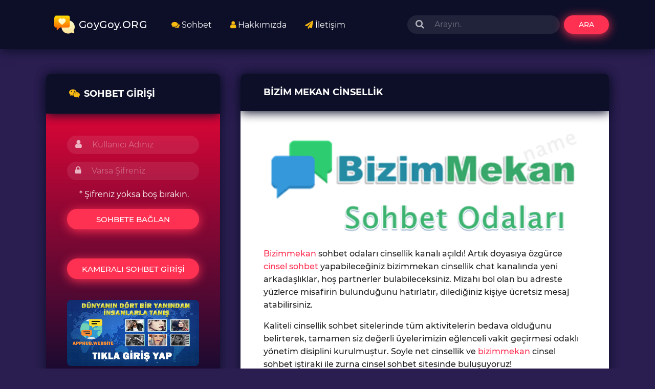

--- FILE ---
content_type: text/html; charset=UTF-8
request_url: https://www.goygoy.org/bizim-mekan-cinsellik.html
body_size: 11431
content:
<!DOCTYPE html>
<html itemscope="itemscope" itemtype="http://schema.org/WebPage" dir="ltr" lang="tr">
<head>
<meta charset="UTF-8">
<meta content="initial-scale=1, shrink-to-fit=no, width=device-width" name="viewport">
<meta name="theme-color" content=" #0d0f29">
<meta name="google-site-verification" content="qDMDM5SLahpxv5xf9bFejh313CiRAd1rxV92psri1WM" />
<meta name="msapplication-navbutton-color" content=" #0d0f29">
<meta name="apple-mobile-web-app-status-bar-style" content=" #0d0f29">
<link rel="icon" href="https://www.goygoy.org/wp-content/uploads/2020/06/favicon.png">
<title>Bizim Mekan Cinsellik | Goygoy.ORG - Bedava Chat Mobil Sohbet Odaları</title>
<link rel="alternate" type="application/rss+xml" title="RSS 2.0" href="https://www.goygoy.org/feed" />
<link rel="alternate" type="text/xml" title="RSS .92" href="https://www.goygoy.org/feed/rss" />
<link rel="alternate" type="application/atom+xml" title="Atom 0.3" href="https://www.goygoy.org/feed/atom" />
<link rel="pingback" href="https://www.goygoy.org/xmlrpc.php" />
<link rel="profile" href="https://gmpg.org/xfn/11" />
<link rel="stylesheet" href="https://www.goygoy.org/wp-content/themes/apatitv2/css/style.css">
<link rel="stylesheet" href="https://www.goygoy.org/wp-content/themes/apatitv2/style.css">
<script data-ad-client="ca-pub-7561735057345544" async src="https://pagead2.googlesyndication.com/pagead/js/adsbygoogle.js"></script>		
<noscript id=deferred-styles>
<link rel="stylesheet" href="https://cdnjs.cloudflare.com/ajax/libs/font-awesome/4.7.0/css/font-awesome.min.css">
<style>
@font-face{font-family:Montserrat;font-style:italic;font-weight:400;font-display:swap;src:local('Montserrat Italic'),local('Montserrat-Italic'),url(https://fonts.gstatic.com/s/montserrat/v14/JTUQjIg1_i6t8kCHKm459WxRxC7mw9c.woff2) format('woff2');unicode-range:U+0460-052F,U+1C80-1C88,U+20B4,U+2DE0-2DFF,U+A640-A69F,U+FE2E-FE2F}@font-face{font-family:Montserrat;font-style:italic;font-weight:400;font-display:swap;src:local('Montserrat Italic'),local('Montserrat-Italic'),url(https://fonts.gstatic.com/s/montserrat/v14/JTUQjIg1_i6t8kCHKm459WxRzS7mw9c.woff2) format('woff2');unicode-range:U+0400-045F,U+0490-0491,U+04B0-04B1,U+2116}@font-face{font-family:Montserrat;font-style:italic;font-weight:400;font-display:swap;src:local('Montserrat Italic'),local('Montserrat-Italic'),url(https://fonts.gstatic.com/s/montserrat/v14/JTUQjIg1_i6t8kCHKm459WxRxi7mw9c.woff2) format('woff2');unicode-range:U+0102-0103,U+0110-0111,U+0128-0129,U+0168-0169,U+01A0-01A1,U+01AF-01B0,U+1EA0-1EF9,U+20AB}@font-face{font-family:Montserrat;font-style:italic;font-weight:400;font-display:swap;src:local('Montserrat Italic'),local('Montserrat-Italic'),url(https://fonts.gstatic.com/s/montserrat/v14/JTUQjIg1_i6t8kCHKm459WxRxy7mw9c.woff2) format('woff2');unicode-range:U+0100-024F,U+0259,U+1E00-1EFF,U+2020,U+20A0-20AB,U+20AD-20CF,U+2113,U+2C60-2C7F,U+A720-A7FF}@font-face{font-family:Montserrat;font-style:italic;font-weight:400;font-display:swap;src:local('Montserrat Italic'),local('Montserrat-Italic'),url(https://fonts.gstatic.com/s/montserrat/v14/JTUQjIg1_i6t8kCHKm459WxRyS7m.woff2) format('woff2');unicode-range:U+0000-00FF,U+0131,U+0152-0153,U+02BB-02BC,U+02C6,U+02DA,U+02DC,U+2000-206F,U+2074,U+20AC,U+2122,U+2191,U+2193,U+2212,U+2215,U+FEFF,U+FFFD}@font-face{font-family:Montserrat;font-style:italic;font-weight:500;font-display:swap;src:local('Montserrat Medium Italic'),local('Montserrat-MediumItalic'),url(https://fonts.gstatic.com/s/montserrat/v14/JTUPjIg1_i6t8kCHKm459WxZOg3z8fZwnCo.woff2) format('woff2');unicode-range:U+0460-052F,U+1C80-1C88,U+20B4,U+2DE0-2DFF,U+A640-A69F,U+FE2E-FE2F}@font-face{font-family:Montserrat;font-style:italic;font-weight:500;font-display:swap;src:local('Montserrat Medium Italic'),local('Montserrat-MediumItalic'),url(https://fonts.gstatic.com/s/montserrat/v14/JTUPjIg1_i6t8kCHKm459WxZOg3z-PZwnCo.woff2) format('woff2');unicode-range:U+0400-045F,U+0490-0491,U+04B0-04B1,U+2116}@font-face{font-family:Montserrat;font-style:italic;font-weight:500;font-display:swap;src:local('Montserrat Medium Italic'),local('Montserrat-MediumItalic'),url(https://fonts.gstatic.com/s/montserrat/v14/JTUPjIg1_i6t8kCHKm459WxZOg3z8_ZwnCo.woff2) format('woff2');unicode-range:U+0102-0103,U+0110-0111,U+0128-0129,U+0168-0169,U+01A0-01A1,U+01AF-01B0,U+1EA0-1EF9,U+20AB}@font-face{font-family:Montserrat;font-style:italic;font-weight:500;font-display:swap;src:local('Montserrat Medium Italic'),local('Montserrat-MediumItalic'),url(https://fonts.gstatic.com/s/montserrat/v14/JTUPjIg1_i6t8kCHKm459WxZOg3z8vZwnCo.woff2) format('woff2');unicode-range:U+0100-024F,U+0259,U+1E00-1EFF,U+2020,U+20A0-20AB,U+20AD-20CF,U+2113,U+2C60-2C7F,U+A720-A7FF}@font-face{font-family:Montserrat;font-style:italic;font-weight:500;font-display:swap;src:local('Montserrat Medium Italic'),local('Montserrat-MediumItalic'),url(https://fonts.gstatic.com/s/montserrat/v14/JTUPjIg1_i6t8kCHKm459WxZOg3z_PZw.woff2) format('woff2');unicode-range:U+0000-00FF,U+0131,U+0152-0153,U+02BB-02BC,U+02C6,U+02DA,U+02DC,U+2000-206F,U+2074,U+20AC,U+2122,U+2191,U+2193,U+2212,U+2215,U+FEFF,U+FFFD}@font-face{font-family:Montserrat;font-style:italic;font-weight:600;font-display:swap;src:local('Montserrat SemiBold Italic'),local('Montserrat-SemiBoldItalic'),url(https://fonts.gstatic.com/s/montserrat/v14/JTUPjIg1_i6t8kCHKm459WxZFgrz8fZwnCo.woff2) format('woff2');unicode-range:U+0460-052F,U+1C80-1C88,U+20B4,U+2DE0-2DFF,U+A640-A69F,U+FE2E-FE2F}@font-face{font-family:Montserrat;font-style:italic;font-weight:600;font-display:swap;src:local('Montserrat SemiBold Italic'),local('Montserrat-SemiBoldItalic'),url(https://fonts.gstatic.com/s/montserrat/v14/JTUPjIg1_i6t8kCHKm459WxZFgrz-PZwnCo.woff2) format('woff2');unicode-range:U+0400-045F,U+0490-0491,U+04B0-04B1,U+2116}@font-face{font-family:Montserrat;font-style:italic;font-weight:600;font-display:swap;src:local('Montserrat SemiBold Italic'),local('Montserrat-SemiBoldItalic'),url(https://fonts.gstatic.com/s/montserrat/v14/JTUPjIg1_i6t8kCHKm459WxZFgrz8_ZwnCo.woff2) format('woff2');unicode-range:U+0102-0103,U+0110-0111,U+0128-0129,U+0168-0169,U+01A0-01A1,U+01AF-01B0,U+1EA0-1EF9,U+20AB}@font-face{font-family:Montserrat;font-style:italic;font-weight:600;font-display:swap;src:local('Montserrat SemiBold Italic'),local('Montserrat-SemiBoldItalic'),url(https://fonts.gstatic.com/s/montserrat/v14/JTUPjIg1_i6t8kCHKm459WxZFgrz8vZwnCo.woff2) format('woff2');unicode-range:U+0100-024F,U+0259,U+1E00-1EFF,U+2020,U+20A0-20AB,U+20AD-20CF,U+2113,U+2C60-2C7F,U+A720-A7FF}@font-face{font-family:Montserrat;font-style:italic;font-weight:600;font-display:swap;src:local('Montserrat SemiBold Italic'),local('Montserrat-SemiBoldItalic'),url(https://fonts.gstatic.com/s/montserrat/v14/JTUPjIg1_i6t8kCHKm459WxZFgrz_PZw.woff2) format('woff2');unicode-range:U+0000-00FF,U+0131,U+0152-0153,U+02BB-02BC,U+02C6,U+02DA,U+02DC,U+2000-206F,U+2074,U+20AC,U+2122,U+2191,U+2193,U+2212,U+2215,U+FEFF,U+FFFD}@font-face{font-family:Montserrat;font-style:italic;font-weight:700;font-display:swap;src:local('Montserrat Bold Italic'),local('Montserrat-BoldItalic'),url(https://fonts.gstatic.com/s/montserrat/v14/JTUPjIg1_i6t8kCHKm459WxZcgvz8fZwnCo.woff2) format('woff2');unicode-range:U+0460-052F,U+1C80-1C88,U+20B4,U+2DE0-2DFF,U+A640-A69F,U+FE2E-FE2F}@font-face{font-family:Montserrat;font-style:italic;font-weight:700;font-display:swap;src:local('Montserrat Bold Italic'),local('Montserrat-BoldItalic'),url(https://fonts.gstatic.com/s/montserrat/v14/JTUPjIg1_i6t8kCHKm459WxZcgvz-PZwnCo.woff2) format('woff2');unicode-range:U+0400-045F,U+0490-0491,U+04B0-04B1,U+2116}@font-face{font-family:Montserrat;font-style:italic;font-weight:700;font-display:swap;src:local('Montserrat Bold Italic'),local('Montserrat-BoldItalic'),url(https://fonts.gstatic.com/s/montserrat/v14/JTUPjIg1_i6t8kCHKm459WxZcgvz8_ZwnCo.woff2) format('woff2');unicode-range:U+0102-0103,U+0110-0111,U+0128-0129,U+0168-0169,U+01A0-01A1,U+01AF-01B0,U+1EA0-1EF9,U+20AB}@font-face{font-family:Montserrat;font-style:italic;font-weight:700;font-display:swap;src:local('Montserrat Bold Italic'),local('Montserrat-BoldItalic'),url(https://fonts.gstatic.com/s/montserrat/v14/JTUPjIg1_i6t8kCHKm459WxZcgvz8vZwnCo.woff2) format('woff2');unicode-range:U+0100-024F,U+0259,U+1E00-1EFF,U+2020,U+20A0-20AB,U+20AD-20CF,U+2113,U+2C60-2C7F,U+A720-A7FF}@font-face{font-family:Montserrat;font-style:italic;font-weight:700;font-display:swap;src:local('Montserrat Bold Italic'),local('Montserrat-BoldItalic'),url(https://fonts.gstatic.com/s/montserrat/v14/JTUPjIg1_i6t8kCHKm459WxZcgvz_PZw.woff2) format('woff2');unicode-range:U+0000-00FF,U+0131,U+0152-0153,U+02BB-02BC,U+02C6,U+02DA,U+02DC,U+2000-206F,U+2074,U+20AC,U+2122,U+2191,U+2193,U+2212,U+2215,U+FEFF,U+FFFD}@font-face{font-family:Montserrat;font-style:italic;font-weight:800;font-display:swap;src:local('Montserrat ExtraBold Italic'),local('Montserrat-ExtraBoldItalic'),url(https://fonts.gstatic.com/s/montserrat/v14/JTUPjIg1_i6t8kCHKm459WxZbgjz8fZwnCo.woff2) format('woff2');unicode-range:U+0460-052F,U+1C80-1C88,U+20B4,U+2DE0-2DFF,U+A640-A69F,U+FE2E-FE2F}@font-face{font-family:Montserrat;font-style:italic;font-weight:800;font-display:swap;src:local('Montserrat ExtraBold Italic'),local('Montserrat-ExtraBoldItalic'),url(https://fonts.gstatic.com/s/montserrat/v14/JTUPjIg1_i6t8kCHKm459WxZbgjz-PZwnCo.woff2) format('woff2');unicode-range:U+0400-045F,U+0490-0491,U+04B0-04B1,U+2116}@font-face{font-family:Montserrat;font-style:italic;font-weight:800;font-display:swap;src:local('Montserrat ExtraBold Italic'),local('Montserrat-ExtraBoldItalic'),url(https://fonts.gstatic.com/s/montserrat/v14/JTUPjIg1_i6t8kCHKm459WxZbgjz8_ZwnCo.woff2) format('woff2');unicode-range:U+0102-0103,U+0110-0111,U+0128-0129,U+0168-0169,U+01A0-01A1,U+01AF-01B0,U+1EA0-1EF9,U+20AB}@font-face{font-family:Montserrat;font-style:italic;font-weight:800;font-display:swap;src:local('Montserrat ExtraBold Italic'),local('Montserrat-ExtraBoldItalic'),url(https://fonts.gstatic.com/s/montserrat/v14/JTUPjIg1_i6t8kCHKm459WxZbgjz8vZwnCo.woff2) format('woff2');unicode-range:U+0100-024F,U+0259,U+1E00-1EFF,U+2020,U+20A0-20AB,U+20AD-20CF,U+2113,U+2C60-2C7F,U+A720-A7FF}@font-face{font-family:Montserrat;font-style:italic;font-weight:800;font-display:swap;src:local('Montserrat ExtraBold Italic'),local('Montserrat-ExtraBoldItalic'),url(https://fonts.gstatic.com/s/montserrat/v14/JTUPjIg1_i6t8kCHKm459WxZbgjz_PZw.woff2) format('woff2');unicode-range:U+0000-00FF,U+0131,U+0152-0153,U+02BB-02BC,U+02C6,U+02DA,U+02DC,U+2000-206F,U+2074,U+20AC,U+2122,U+2191,U+2193,U+2212,U+2215,U+FEFF,U+FFFD}@font-face{font-family:Montserrat;font-style:italic;font-weight:900;font-display:swap;src:local('Montserrat Black Italic'),local('Montserrat-BlackItalic'),url(https://fonts.gstatic.com/s/montserrat/v14/JTUPjIg1_i6t8kCHKm459WxZSgnz8fZwnCo.woff2) format('woff2');unicode-range:U+0460-052F,U+1C80-1C88,U+20B4,U+2DE0-2DFF,U+A640-A69F,U+FE2E-FE2F}@font-face{font-family:Montserrat;font-style:italic;font-weight:900;font-display:swap;src:local('Montserrat Black Italic'),local('Montserrat-BlackItalic'),url(https://fonts.gstatic.com/s/montserrat/v14/JTUPjIg1_i6t8kCHKm459WxZSgnz-PZwnCo.woff2) format('woff2');unicode-range:U+0400-045F,U+0490-0491,U+04B0-04B1,U+2116}@font-face{font-family:Montserrat;font-style:italic;font-weight:900;font-display:swap;src:local('Montserrat Black Italic'),local('Montserrat-BlackItalic'),url(https://fonts.gstatic.com/s/montserrat/v14/JTUPjIg1_i6t8kCHKm459WxZSgnz8_ZwnCo.woff2) format('woff2');unicode-range:U+0102-0103,U+0110-0111,U+0128-0129,U+0168-0169,U+01A0-01A1,U+01AF-01B0,U+1EA0-1EF9,U+20AB}@font-face{font-family:Montserrat;font-style:italic;font-weight:900;font-display:swap;src:local('Montserrat Black Italic'),local('Montserrat-BlackItalic'),url(https://fonts.gstatic.com/s/montserrat/v14/JTUPjIg1_i6t8kCHKm459WxZSgnz8vZwnCo.woff2) format('woff2');unicode-range:U+0100-024F,U+0259,U+1E00-1EFF,U+2020,U+20A0-20AB,U+20AD-20CF,U+2113,U+2C60-2C7F,U+A720-A7FF}@font-face{font-family:Montserrat;font-style:italic;font-weight:900;font-display:swap;src:local('Montserrat Black Italic'),local('Montserrat-BlackItalic'),url(https://fonts.gstatic.com/s/montserrat/v14/JTUPjIg1_i6t8kCHKm459WxZSgnz_PZw.woff2) format('woff2');unicode-range:U+0000-00FF,U+0131,U+0152-0153,U+02BB-02BC,U+02C6,U+02DA,U+02DC,U+2000-206F,U+2074,U+20AC,U+2122,U+2191,U+2193,U+2212,U+2215,U+FEFF,U+FFFD}@font-face{font-family:Montserrat;font-style:normal;font-weight:400;font-display:swap;src:local('Montserrat Regular'),local('Montserrat-Regular'),url(https://fonts.gstatic.com/s/montserrat/v14/JTUSjIg1_i6t8kCHKm459WRhyzbi.woff2) format('woff2');unicode-range:U+0460-052F,U+1C80-1C88,U+20B4,U+2DE0-2DFF,U+A640-A69F,U+FE2E-FE2F}@font-face{font-family:Montserrat;font-style:normal;font-weight:400;font-display:swap;src:local('Montserrat Regular'),local('Montserrat-Regular'),url(https://fonts.gstatic.com/s/montserrat/v14/JTUSjIg1_i6t8kCHKm459W1hyzbi.woff2) format('woff2');unicode-range:U+0400-045F,U+0490-0491,U+04B0-04B1,U+2116}@font-face{font-family:Montserrat;font-style:normal;font-weight:400;font-display:swap;src:local('Montserrat Regular'),local('Montserrat-Regular'),url(https://fonts.gstatic.com/s/montserrat/v14/JTUSjIg1_i6t8kCHKm459WZhyzbi.woff2) format('woff2');unicode-range:U+0102-0103,U+0110-0111,U+0128-0129,U+0168-0169,U+01A0-01A1,U+01AF-01B0,U+1EA0-1EF9,U+20AB}@font-face{font-family:Montserrat;font-style:normal;font-weight:400;font-display:swap;src:local('Montserrat Regular'),local('Montserrat-Regular'),url(https://fonts.gstatic.com/s/montserrat/v14/JTUSjIg1_i6t8kCHKm459Wdhyzbi.woff2) format('woff2');unicode-range:U+0100-024F,U+0259,U+1E00-1EFF,U+2020,U+20A0-20AB,U+20AD-20CF,U+2113,U+2C60-2C7F,U+A720-A7FF}@font-face{font-family:Montserrat;font-style:normal;font-weight:400;font-display:swap;src:local('Montserrat Regular'),local('Montserrat-Regular'),url(https://fonts.gstatic.com/s/montserrat/v14/JTUSjIg1_i6t8kCHKm459Wlhyw.woff2) format('woff2');unicode-range:U+0000-00FF,U+0131,U+0152-0153,U+02BB-02BC,U+02C6,U+02DA,U+02DC,U+2000-206F,U+2074,U+20AC,U+2122,U+2191,U+2193,U+2212,U+2215,U+FEFF,U+FFFD}@font-face{font-family:Montserrat;font-style:normal;font-weight:500;font-display:swap;src:local('Montserrat Medium'),local('Montserrat-Medium'),url(https://fonts.gstatic.com/s/montserrat/v14/JTURjIg1_i6t8kCHKm45_ZpC3gTD_u50.woff2) format('woff2');unicode-range:U+0460-052F,U+1C80-1C88,U+20B4,U+2DE0-2DFF,U+A640-A69F,U+FE2E-FE2F}@font-face{font-family:Montserrat;font-style:normal;font-weight:500;font-display:swap;src:local('Montserrat Medium'),local('Montserrat-Medium'),url(https://fonts.gstatic.com/s/montserrat/v14/JTURjIg1_i6t8kCHKm45_ZpC3g3D_u50.woff2) format('woff2');unicode-range:U+0400-045F,U+0490-0491,U+04B0-04B1,U+2116}@font-face{font-family:Montserrat;font-style:normal;font-weight:500;font-display:swap;src:local('Montserrat Medium'),local('Montserrat-Medium'),url(https://fonts.gstatic.com/s/montserrat/v14/JTURjIg1_i6t8kCHKm45_ZpC3gbD_u50.woff2) format('woff2');unicode-range:U+0102-0103,U+0110-0111,U+0128-0129,U+0168-0169,U+01A0-01A1,U+01AF-01B0,U+1EA0-1EF9,U+20AB}@font-face{font-family:Montserrat;font-style:normal;font-weight:500;font-display:swap;src:local('Montserrat Medium'),local('Montserrat-Medium'),url(https://fonts.gstatic.com/s/montserrat/v14/JTURjIg1_i6t8kCHKm45_ZpC3gfD_u50.woff2) format('woff2');unicode-range:U+0100-024F,U+0259,U+1E00-1EFF,U+2020,U+20A0-20AB,U+20AD-20CF,U+2113,U+2C60-2C7F,U+A720-A7FF}@font-face{font-family:Montserrat;font-style:normal;font-weight:500;font-display:swap;src:local('Montserrat Medium'),local('Montserrat-Medium'),url(https://fonts.gstatic.com/s/montserrat/v14/JTURjIg1_i6t8kCHKm45_ZpC3gnD_g.woff2) format('woff2');unicode-range:U+0000-00FF,U+0131,U+0152-0153,U+02BB-02BC,U+02C6,U+02DA,U+02DC,U+2000-206F,U+2074,U+20AC,U+2122,U+2191,U+2193,U+2212,U+2215,U+FEFF,U+FFFD}@font-face{font-family:Montserrat;font-style:normal;font-weight:600;font-display:swap;src:local('Montserrat SemiBold'),local('Montserrat-SemiBold'),url(https://fonts.gstatic.com/s/montserrat/v14/JTURjIg1_i6t8kCHKm45_bZF3gTD_u50.woff2) format('woff2');unicode-range:U+0460-052F,U+1C80-1C88,U+20B4,U+2DE0-2DFF,U+A640-A69F,U+FE2E-FE2F}@font-face{font-family:Montserrat;font-style:normal;font-weight:600;font-display:swap;src:local('Montserrat SemiBold'),local('Montserrat-SemiBold'),url(https://fonts.gstatic.com/s/montserrat/v14/JTURjIg1_i6t8kCHKm45_bZF3g3D_u50.woff2) format('woff2');unicode-range:U+0400-045F,U+0490-0491,U+04B0-04B1,U+2116}@font-face{font-family:Montserrat;font-style:normal;font-weight:600;font-display:swap;src:local('Montserrat SemiBold'),local('Montserrat-SemiBold'),url(https://fonts.gstatic.com/s/montserrat/v14/JTURjIg1_i6t8kCHKm45_bZF3gbD_u50.woff2) format('woff2');unicode-range:U+0102-0103,U+0110-0111,U+0128-0129,U+0168-0169,U+01A0-01A1,U+01AF-01B0,U+1EA0-1EF9,U+20AB}@font-face{font-family:Montserrat;font-style:normal;font-weight:600;font-display:swap;src:local('Montserrat SemiBold'),local('Montserrat-SemiBold'),url(https://fonts.gstatic.com/s/montserrat/v14/JTURjIg1_i6t8kCHKm45_bZF3gfD_u50.woff2) format('woff2');unicode-range:U+0100-024F,U+0259,U+1E00-1EFF,U+2020,U+20A0-20AB,U+20AD-20CF,U+2113,U+2C60-2C7F,U+A720-A7FF}@font-face{font-family:Montserrat;font-style:normal;font-weight:600;font-display:swap;src:local('Montserrat SemiBold'),local('Montserrat-SemiBold'),url(https://fonts.gstatic.com/s/montserrat/v14/JTURjIg1_i6t8kCHKm45_bZF3gnD_g.woff2) format('woff2');unicode-range:U+0000-00FF,U+0131,U+0152-0153,U+02BB-02BC,U+02C6,U+02DA,U+02DC,U+2000-206F,U+2074,U+20AC,U+2122,U+2191,U+2193,U+2212,U+2215,U+FEFF,U+FFFD}@font-face{font-family:Montserrat;font-style:normal;font-weight:700;font-display:swap;src:local('Montserrat Bold'),local('Montserrat-Bold'),url(https://fonts.gstatic.com/s/montserrat/v14/JTURjIg1_i6t8kCHKm45_dJE3gTD_u50.woff2) format('woff2');unicode-range:U+0460-052F,U+1C80-1C88,U+20B4,U+2DE0-2DFF,U+A640-A69F,U+FE2E-FE2F}@font-face{font-family:Montserrat;font-style:normal;font-weight:700;font-display:swap;src:local('Montserrat Bold'),local('Montserrat-Bold'),url(https://fonts.gstatic.com/s/montserrat/v14/JTURjIg1_i6t8kCHKm45_dJE3g3D_u50.woff2) format('woff2');unicode-range:U+0400-045F,U+0490-0491,U+04B0-04B1,U+2116}@font-face{font-family:Montserrat;font-style:normal;font-weight:700;font-display:swap;src:local('Montserrat Bold'),local('Montserrat-Bold'),url(https://fonts.gstatic.com/s/montserrat/v14/JTURjIg1_i6t8kCHKm45_dJE3gbD_u50.woff2) format('woff2');unicode-range:U+0102-0103,U+0110-0111,U+0128-0129,U+0168-0169,U+01A0-01A1,U+01AF-01B0,U+1EA0-1EF9,U+20AB}@font-face{font-family:Montserrat;font-style:normal;font-weight:700;font-display:swap;src:local('Montserrat Bold'),local('Montserrat-Bold'),url(https://fonts.gstatic.com/s/montserrat/v14/JTURjIg1_i6t8kCHKm45_dJE3gfD_u50.woff2) format('woff2');unicode-range:U+0100-024F,U+0259,U+1E00-1EFF,U+2020,U+20A0-20AB,U+20AD-20CF,U+2113,U+2C60-2C7F,U+A720-A7FF}@font-face{font-family:Montserrat;font-style:normal;font-weight:700;font-display:swap;src:local('Montserrat Bold'),local('Montserrat-Bold'),url(https://fonts.gstatic.com/s/montserrat/v14/JTURjIg1_i6t8kCHKm45_dJE3gnD_g.woff2) format('woff2');unicode-range:U+0000-00FF,U+0131,U+0152-0153,U+02BB-02BC,U+02C6,U+02DA,U+02DC,U+2000-206F,U+2074,U+20AC,U+2122,U+2191,U+2193,U+2212,U+2215,U+FEFF,U+FFFD}@font-face{font-family:Montserrat;font-style:normal;font-weight:800;font-display:swap;src:local('Montserrat ExtraBold'),local('Montserrat-ExtraBold'),url(https://fonts.gstatic.com/s/montserrat/v14/JTURjIg1_i6t8kCHKm45_c5H3gTD_u50.woff2) format('woff2');unicode-range:U+0460-052F,U+1C80-1C88,U+20B4,U+2DE0-2DFF,U+A640-A69F,U+FE2E-FE2F}@font-face{font-family:Montserrat;font-style:normal;font-weight:800;font-display:swap;src:local('Montserrat ExtraBold'),local('Montserrat-ExtraBold'),url(https://fonts.gstatic.com/s/montserrat/v14/JTURjIg1_i6t8kCHKm45_c5H3g3D_u50.woff2) format('woff2');unicode-range:U+0400-045F,U+0490-0491,U+04B0-04B1,U+2116}@font-face{font-family:Montserrat;font-style:normal;font-weight:800;font-display:swap;src:local('Montserrat ExtraBold'),local('Montserrat-ExtraBold'),url(https://fonts.gstatic.com/s/montserrat/v14/JTURjIg1_i6t8kCHKm45_c5H3gbD_u50.woff2) format('woff2');unicode-range:U+0102-0103,U+0110-0111,U+0128-0129,U+0168-0169,U+01A0-01A1,U+01AF-01B0,U+1EA0-1EF9,U+20AB}@font-face{font-family:Montserrat;font-style:normal;font-weight:800;font-display:swap;src:local('Montserrat ExtraBold'),local('Montserrat-ExtraBold'),url(https://fonts.gstatic.com/s/montserrat/v14/JTURjIg1_i6t8kCHKm45_c5H3gfD_u50.woff2) format('woff2');unicode-range:U+0100-024F,U+0259,U+1E00-1EFF,U+2020,U+20A0-20AB,U+20AD-20CF,U+2113,U+2C60-2C7F,U+A720-A7FF}@font-face{font-family:Montserrat;font-style:normal;font-weight:800;font-display:swap;src:local('Montserrat ExtraBold'),local('Montserrat-ExtraBold'),url(https://fonts.gstatic.com/s/montserrat/v14/JTURjIg1_i6t8kCHKm45_c5H3gnD_g.woff2) format('woff2');unicode-range:U+0000-00FF,U+0131,U+0152-0153,U+02BB-02BC,U+02C6,U+02DA,U+02DC,U+2000-206F,U+2074,U+20AC,U+2122,U+2191,U+2193,U+2212,U+2215,U+FEFF,U+FFFD}@font-face{font-family:Montserrat;font-style:normal;font-weight:900;font-display:swap;src:local('Montserrat Black'),local('Montserrat-Black'),url(https://fonts.gstatic.com/s/montserrat/v14/JTURjIg1_i6t8kCHKm45_epG3gTD_u50.woff2) format('woff2');unicode-range:U+0460-052F,U+1C80-1C88,U+20B4,U+2DE0-2DFF,U+A640-A69F,U+FE2E-FE2F}@font-face{font-family:Montserrat;font-style:normal;font-weight:900;font-display:swap;src:local('Montserrat Black'),local('Montserrat-Black'),url(https://fonts.gstatic.com/s/montserrat/v14/JTURjIg1_i6t8kCHKm45_epG3g3D_u50.woff2) format('woff2');unicode-range:U+0400-045F,U+0490-0491,U+04B0-04B1,U+2116}@font-face{font-family:Montserrat;font-style:normal;font-weight:900;font-display:swap;src:local('Montserrat Black'),local('Montserrat-Black'),url(https://fonts.gstatic.com/s/montserrat/v14/JTURjIg1_i6t8kCHKm45_epG3gbD_u50.woff2) format('woff2');unicode-range:U+0102-0103,U+0110-0111,U+0128-0129,U+0168-0169,U+01A0-01A1,U+01AF-01B0,U+1EA0-1EF9,U+20AB}@font-face{font-family:Montserrat;font-style:normal;font-weight:900;font-display:swap;src:local('Montserrat Black'),local('Montserrat-Black'),url(https://fonts.gstatic.com/s/montserrat/v14/JTURjIg1_i6t8kCHKm45_epG3gfD_u50.woff2) format('woff2');unicode-range:U+0100-024F,U+0259,U+1E00-1EFF,U+2020,U+20A0-20AB,U+20AD-20CF,U+2113,U+2C60-2C7F,U+A720-A7FF}@font-face{font-family:Montserrat;font-style:normal;font-weight:900;font-display:swap;src:local('Montserrat Black'),local('Montserrat-Black'),url(https://fonts.gstatic.com/s/montserrat/v14/JTURjIg1_i6t8kCHKm45_epG3gnD_g.woff2) format('woff2');unicode-range:U+0000-00FF,U+0131,U+0152-0153,U+02BB-02BC,U+02C6,U+02DA,U+02DC,U+2000-206F,U+2074,U+20AC,U+2122,U+2191,U+2193,U+2212,U+2215,U+FEFF,U+FFFD}@font-face{font-family:'Material Icons';font-style:normal;font-weight:400;src:url(https://fonts.gstatic.com/s/materialicons/v51/flUhRq6tzZclQEJ-Vdg-IuiaDsNc.woff2) format('woff2')}.material-icons{font-family:'Material Icons';font-weight:400;font-style:normal;font-size:24px;line-height:1;letter-spacing:normal;text-transform:none;display:inline-block;white-space:nowrap;word-wrap:normal;direction:ltr;-webkit-font-feature-settings:'liga';-webkit-font-smoothing:antialiased}
</style>
</noscript>
<script>var loadDeferredStyles=function(){var addStylesNode=document.getElementById("deferred-styles");var replacement=document.createElement("div");replacement.innerHTML=addStylesNode.textContent;document.body.appendChild(replacement)
addStylesNode.parentElement.removeChild(addStylesNode);};var raf=requestAnimationFrame||mozRequestAnimationFrame||webkitRequestAnimationFrame||msRequestAnimationFrame;if(raf)raf(function(){window.setTimeout(loadDeferredStyles,0);});else window.addEventListener('load',loadDeferredStyles);</script>

		<!-- All in One SEO 4.8.4.1 - aioseo.com -->
	<meta name="robots" content="max-image-preview:large" />
	<meta name="author" content="admin"/>
	<meta name="keywords" content="bizim mekan cinsel sohbet,bizim mekan cinsellik,bizimmekan cinsellik" />
	<link rel="canonical" href="https://www.goygoy.org/bizim-mekan-cinsellik.html" />
	<meta name="generator" content="All in One SEO (AIOSEO) 4.8.4.1" />
		<script type="application/ld+json" class="aioseo-schema">
			{"@context":"https:\/\/schema.org","@graph":[{"@type":"Article","@id":"https:\/\/www.goygoy.org\/bizim-mekan-cinsellik.html#article","name":"Bizim Mekan Cinsellik | Goygoy.ORG - Bedava Chat Mobil Sohbet Odalar\u0131","headline":"Bizim Mekan Cinsellik","author":{"@id":"https:\/\/www.goygoy.org\/author\/admin#author"},"publisher":{"@id":"https:\/\/www.goygoy.org\/#organization"},"image":{"@type":"ImageObject","url":"https:\/\/www.goygoy.org\/wp-content\/uploads\/2021\/02\/images.png","width":400,"height":129},"datePublished":"2021-02-03T23:06:43+03:00","dateModified":"2021-12-11T16:11:16+03:00","inLanguage":"tr-TR","mainEntityOfPage":{"@id":"https:\/\/www.goygoy.org\/bizim-mekan-cinsellik.html#webpage"},"isPartOf":{"@id":"https:\/\/www.goygoy.org\/bizim-mekan-cinsellik.html#webpage"},"articleSection":"Cinsel Sohbet, Genel, Bizim mekan cinsel sohbet, Bizim mekan Cinsellik, Bizimmekan cinsellik"},{"@type":"BreadcrumbList","@id":"https:\/\/www.goygoy.org\/bizim-mekan-cinsellik.html#breadcrumblist","itemListElement":[{"@type":"ListItem","@id":"https:\/\/www.goygoy.org#listItem","position":1,"name":"Ev","item":"https:\/\/www.goygoy.org","nextItem":{"@type":"ListItem","@id":"https:\/\/www.goygoy.org\/category\/genel#listItem","name":"Genel"}},{"@type":"ListItem","@id":"https:\/\/www.goygoy.org\/category\/genel#listItem","position":2,"name":"Genel","item":"https:\/\/www.goygoy.org\/category\/genel","nextItem":{"@type":"ListItem","@id":"https:\/\/www.goygoy.org\/bizim-mekan-cinsellik.html#listItem","name":"Bizim Mekan Cinsellik"},"previousItem":{"@type":"ListItem","@id":"https:\/\/www.goygoy.org#listItem","name":"Ev"}},{"@type":"ListItem","@id":"https:\/\/www.goygoy.org\/bizim-mekan-cinsellik.html#listItem","position":3,"name":"Bizim Mekan Cinsellik","previousItem":{"@type":"ListItem","@id":"https:\/\/www.goygoy.org\/category\/genel#listItem","name":"Genel"}}]},{"@type":"Organization","@id":"https:\/\/www.goygoy.org\/#organization","name":"Goygoy.ORG - Bedava Chat Mobil Sohbet Odalar\u0131","description":"Bir ba\u015fka WordPress sitesi","url":"https:\/\/www.goygoy.org\/"},{"@type":"Person","@id":"https:\/\/www.goygoy.org\/author\/admin#author","url":"https:\/\/www.goygoy.org\/author\/admin","name":"admin","image":{"@type":"ImageObject","@id":"https:\/\/www.goygoy.org\/bizim-mekan-cinsellik.html#authorImage","url":"https:\/\/secure.gravatar.com\/avatar\/2a45481a8eaa9582f0bfb937d505bed87463396001babd52e9bfd14ecff4260f?s=96&d=mm&r=g","width":96,"height":96,"caption":"admin"}},{"@type":"WebPage","@id":"https:\/\/www.goygoy.org\/bizim-mekan-cinsellik.html#webpage","url":"https:\/\/www.goygoy.org\/bizim-mekan-cinsellik.html","name":"Bizim Mekan Cinsellik | Goygoy.ORG - Bedava Chat Mobil Sohbet Odalar\u0131","inLanguage":"tr-TR","isPartOf":{"@id":"https:\/\/www.goygoy.org\/#website"},"breadcrumb":{"@id":"https:\/\/www.goygoy.org\/bizim-mekan-cinsellik.html#breadcrumblist"},"author":{"@id":"https:\/\/www.goygoy.org\/author\/admin#author"},"creator":{"@id":"https:\/\/www.goygoy.org\/author\/admin#author"},"image":{"@type":"ImageObject","url":"https:\/\/www.goygoy.org\/wp-content\/uploads\/2021\/02\/images.png","@id":"https:\/\/www.goygoy.org\/bizim-mekan-cinsellik.html\/#mainImage","width":400,"height":129},"primaryImageOfPage":{"@id":"https:\/\/www.goygoy.org\/bizim-mekan-cinsellik.html#mainImage"},"datePublished":"2021-02-03T23:06:43+03:00","dateModified":"2021-12-11T16:11:16+03:00"},{"@type":"WebSite","@id":"https:\/\/www.goygoy.org\/#website","url":"https:\/\/www.goygoy.org\/","name":"Goygoy.ORG - Bedava Chat Mobil Sohbet Odalar\u0131","description":"Bir ba\u015fka WordPress sitesi","inLanguage":"tr-TR","publisher":{"@id":"https:\/\/www.goygoy.org\/#organization"}}]}
		</script>
		<!-- All in One SEO -->

<link rel="alternate" type="application/rss+xml" title="Goygoy.ORG - Bedava Chat Mobil Sohbet Odaları &raquo; Bizim Mekan Cinsellik yorum akışı" href="https://www.goygoy.org/bizim-mekan-cinsellik.html/feed" />
<link rel="alternate" title="oEmbed (JSON)" type="application/json+oembed" href="https://www.goygoy.org/wp-json/oembed/1.0/embed?url=https%3A%2F%2Fwww.goygoy.org%2Fbizim-mekan-cinsellik.html" />
<link rel="alternate" title="oEmbed (XML)" type="text/xml+oembed" href="https://www.goygoy.org/wp-json/oembed/1.0/embed?url=https%3A%2F%2Fwww.goygoy.org%2Fbizim-mekan-cinsellik.html&#038;format=xml" />
<style id='wp-img-auto-sizes-contain-inline-css' type='text/css'>
img:is([sizes=auto i],[sizes^="auto," i]){contain-intrinsic-size:3000px 1500px}
/*# sourceURL=wp-img-auto-sizes-contain-inline-css */
</style>
<link rel="https://api.w.org/" href="https://www.goygoy.org/wp-json/" /><link rel="alternate" title="JSON" type="application/json" href="https://www.goygoy.org/wp-json/wp/v2/posts/235" /><link rel="EditURI" type="application/rsd+xml" title="RSD" href="https://www.goygoy.org/xmlrpc.php?rsd" />
<meta name="generator" content="WordPress 6.9" />
<link rel='shortlink' href='https://www.goygoy.org/?p=235' />
<style id='global-styles-inline-css' type='text/css'>
:root{--wp--preset--aspect-ratio--square: 1;--wp--preset--aspect-ratio--4-3: 4/3;--wp--preset--aspect-ratio--3-4: 3/4;--wp--preset--aspect-ratio--3-2: 3/2;--wp--preset--aspect-ratio--2-3: 2/3;--wp--preset--aspect-ratio--16-9: 16/9;--wp--preset--aspect-ratio--9-16: 9/16;--wp--preset--color--black: #000000;--wp--preset--color--cyan-bluish-gray: #abb8c3;--wp--preset--color--white: #ffffff;--wp--preset--color--pale-pink: #f78da7;--wp--preset--color--vivid-red: #cf2e2e;--wp--preset--color--luminous-vivid-orange: #ff6900;--wp--preset--color--luminous-vivid-amber: #fcb900;--wp--preset--color--light-green-cyan: #7bdcb5;--wp--preset--color--vivid-green-cyan: #00d084;--wp--preset--color--pale-cyan-blue: #8ed1fc;--wp--preset--color--vivid-cyan-blue: #0693e3;--wp--preset--color--vivid-purple: #9b51e0;--wp--preset--gradient--vivid-cyan-blue-to-vivid-purple: linear-gradient(135deg,rgb(6,147,227) 0%,rgb(155,81,224) 100%);--wp--preset--gradient--light-green-cyan-to-vivid-green-cyan: linear-gradient(135deg,rgb(122,220,180) 0%,rgb(0,208,130) 100%);--wp--preset--gradient--luminous-vivid-amber-to-luminous-vivid-orange: linear-gradient(135deg,rgb(252,185,0) 0%,rgb(255,105,0) 100%);--wp--preset--gradient--luminous-vivid-orange-to-vivid-red: linear-gradient(135deg,rgb(255,105,0) 0%,rgb(207,46,46) 100%);--wp--preset--gradient--very-light-gray-to-cyan-bluish-gray: linear-gradient(135deg,rgb(238,238,238) 0%,rgb(169,184,195) 100%);--wp--preset--gradient--cool-to-warm-spectrum: linear-gradient(135deg,rgb(74,234,220) 0%,rgb(151,120,209) 20%,rgb(207,42,186) 40%,rgb(238,44,130) 60%,rgb(251,105,98) 80%,rgb(254,248,76) 100%);--wp--preset--gradient--blush-light-purple: linear-gradient(135deg,rgb(255,206,236) 0%,rgb(152,150,240) 100%);--wp--preset--gradient--blush-bordeaux: linear-gradient(135deg,rgb(254,205,165) 0%,rgb(254,45,45) 50%,rgb(107,0,62) 100%);--wp--preset--gradient--luminous-dusk: linear-gradient(135deg,rgb(255,203,112) 0%,rgb(199,81,192) 50%,rgb(65,88,208) 100%);--wp--preset--gradient--pale-ocean: linear-gradient(135deg,rgb(255,245,203) 0%,rgb(182,227,212) 50%,rgb(51,167,181) 100%);--wp--preset--gradient--electric-grass: linear-gradient(135deg,rgb(202,248,128) 0%,rgb(113,206,126) 100%);--wp--preset--gradient--midnight: linear-gradient(135deg,rgb(2,3,129) 0%,rgb(40,116,252) 100%);--wp--preset--font-size--small: 13px;--wp--preset--font-size--medium: 20px;--wp--preset--font-size--large: 36px;--wp--preset--font-size--x-large: 42px;--wp--preset--spacing--20: 0.44rem;--wp--preset--spacing--30: 0.67rem;--wp--preset--spacing--40: 1rem;--wp--preset--spacing--50: 1.5rem;--wp--preset--spacing--60: 2.25rem;--wp--preset--spacing--70: 3.38rem;--wp--preset--spacing--80: 5.06rem;--wp--preset--shadow--natural: 6px 6px 9px rgba(0, 0, 0, 0.2);--wp--preset--shadow--deep: 12px 12px 50px rgba(0, 0, 0, 0.4);--wp--preset--shadow--sharp: 6px 6px 0px rgba(0, 0, 0, 0.2);--wp--preset--shadow--outlined: 6px 6px 0px -3px rgb(255, 255, 255), 6px 6px rgb(0, 0, 0);--wp--preset--shadow--crisp: 6px 6px 0px rgb(0, 0, 0);}:where(.is-layout-flex){gap: 0.5em;}:where(.is-layout-grid){gap: 0.5em;}body .is-layout-flex{display: flex;}.is-layout-flex{flex-wrap: wrap;align-items: center;}.is-layout-flex > :is(*, div){margin: 0;}body .is-layout-grid{display: grid;}.is-layout-grid > :is(*, div){margin: 0;}:where(.wp-block-columns.is-layout-flex){gap: 2em;}:where(.wp-block-columns.is-layout-grid){gap: 2em;}:where(.wp-block-post-template.is-layout-flex){gap: 1.25em;}:where(.wp-block-post-template.is-layout-grid){gap: 1.25em;}.has-black-color{color: var(--wp--preset--color--black) !important;}.has-cyan-bluish-gray-color{color: var(--wp--preset--color--cyan-bluish-gray) !important;}.has-white-color{color: var(--wp--preset--color--white) !important;}.has-pale-pink-color{color: var(--wp--preset--color--pale-pink) !important;}.has-vivid-red-color{color: var(--wp--preset--color--vivid-red) !important;}.has-luminous-vivid-orange-color{color: var(--wp--preset--color--luminous-vivid-orange) !important;}.has-luminous-vivid-amber-color{color: var(--wp--preset--color--luminous-vivid-amber) !important;}.has-light-green-cyan-color{color: var(--wp--preset--color--light-green-cyan) !important;}.has-vivid-green-cyan-color{color: var(--wp--preset--color--vivid-green-cyan) !important;}.has-pale-cyan-blue-color{color: var(--wp--preset--color--pale-cyan-blue) !important;}.has-vivid-cyan-blue-color{color: var(--wp--preset--color--vivid-cyan-blue) !important;}.has-vivid-purple-color{color: var(--wp--preset--color--vivid-purple) !important;}.has-black-background-color{background-color: var(--wp--preset--color--black) !important;}.has-cyan-bluish-gray-background-color{background-color: var(--wp--preset--color--cyan-bluish-gray) !important;}.has-white-background-color{background-color: var(--wp--preset--color--white) !important;}.has-pale-pink-background-color{background-color: var(--wp--preset--color--pale-pink) !important;}.has-vivid-red-background-color{background-color: var(--wp--preset--color--vivid-red) !important;}.has-luminous-vivid-orange-background-color{background-color: var(--wp--preset--color--luminous-vivid-orange) !important;}.has-luminous-vivid-amber-background-color{background-color: var(--wp--preset--color--luminous-vivid-amber) !important;}.has-light-green-cyan-background-color{background-color: var(--wp--preset--color--light-green-cyan) !important;}.has-vivid-green-cyan-background-color{background-color: var(--wp--preset--color--vivid-green-cyan) !important;}.has-pale-cyan-blue-background-color{background-color: var(--wp--preset--color--pale-cyan-blue) !important;}.has-vivid-cyan-blue-background-color{background-color: var(--wp--preset--color--vivid-cyan-blue) !important;}.has-vivid-purple-background-color{background-color: var(--wp--preset--color--vivid-purple) !important;}.has-black-border-color{border-color: var(--wp--preset--color--black) !important;}.has-cyan-bluish-gray-border-color{border-color: var(--wp--preset--color--cyan-bluish-gray) !important;}.has-white-border-color{border-color: var(--wp--preset--color--white) !important;}.has-pale-pink-border-color{border-color: var(--wp--preset--color--pale-pink) !important;}.has-vivid-red-border-color{border-color: var(--wp--preset--color--vivid-red) !important;}.has-luminous-vivid-orange-border-color{border-color: var(--wp--preset--color--luminous-vivid-orange) !important;}.has-luminous-vivid-amber-border-color{border-color: var(--wp--preset--color--luminous-vivid-amber) !important;}.has-light-green-cyan-border-color{border-color: var(--wp--preset--color--light-green-cyan) !important;}.has-vivid-green-cyan-border-color{border-color: var(--wp--preset--color--vivid-green-cyan) !important;}.has-pale-cyan-blue-border-color{border-color: var(--wp--preset--color--pale-cyan-blue) !important;}.has-vivid-cyan-blue-border-color{border-color: var(--wp--preset--color--vivid-cyan-blue) !important;}.has-vivid-purple-border-color{border-color: var(--wp--preset--color--vivid-purple) !important;}.has-vivid-cyan-blue-to-vivid-purple-gradient-background{background: var(--wp--preset--gradient--vivid-cyan-blue-to-vivid-purple) !important;}.has-light-green-cyan-to-vivid-green-cyan-gradient-background{background: var(--wp--preset--gradient--light-green-cyan-to-vivid-green-cyan) !important;}.has-luminous-vivid-amber-to-luminous-vivid-orange-gradient-background{background: var(--wp--preset--gradient--luminous-vivid-amber-to-luminous-vivid-orange) !important;}.has-luminous-vivid-orange-to-vivid-red-gradient-background{background: var(--wp--preset--gradient--luminous-vivid-orange-to-vivid-red) !important;}.has-very-light-gray-to-cyan-bluish-gray-gradient-background{background: var(--wp--preset--gradient--very-light-gray-to-cyan-bluish-gray) !important;}.has-cool-to-warm-spectrum-gradient-background{background: var(--wp--preset--gradient--cool-to-warm-spectrum) !important;}.has-blush-light-purple-gradient-background{background: var(--wp--preset--gradient--blush-light-purple) !important;}.has-blush-bordeaux-gradient-background{background: var(--wp--preset--gradient--blush-bordeaux) !important;}.has-luminous-dusk-gradient-background{background: var(--wp--preset--gradient--luminous-dusk) !important;}.has-pale-ocean-gradient-background{background: var(--wp--preset--gradient--pale-ocean) !important;}.has-electric-grass-gradient-background{background: var(--wp--preset--gradient--electric-grass) !important;}.has-midnight-gradient-background{background: var(--wp--preset--gradient--midnight) !important;}.has-small-font-size{font-size: var(--wp--preset--font-size--small) !important;}.has-medium-font-size{font-size: var(--wp--preset--font-size--medium) !important;}.has-large-font-size{font-size: var(--wp--preset--font-size--large) !important;}.has-x-large-font-size{font-size: var(--wp--preset--font-size--x-large) !important;}
/*# sourceURL=global-styles-inline-css */
</style>
<link rel='stylesheet' id='wp-block-library-css' href='https://www.goygoy.org/wp-includes/css/dist/block-library/common.min.css?ver=6.9' type='text/css' media='all' />
<style id='wp-block-library-inline-css' type='text/css'>
/*wp_block_styles_on_demand_placeholder:69826ad4c0e4c*/
/*# sourceURL=wp-block-library-inline-css */
</style>
<link rel='stylesheet' id='classic-theme-styles-css' href='https://www.goygoy.org/wp-includes/css/classic-themes.min.css?ver=6.9' type='text/css' media='all' />
<style id='akismet-widget-style-inline-css' type='text/css'>

			.a-stats {
				--akismet-color-mid-green: #357b49;
				--akismet-color-white: #fff;
				--akismet-color-light-grey: #f6f7f7;

				max-width: 350px;
				width: auto;
			}

			.a-stats * {
				all: unset;
				box-sizing: border-box;
			}

			.a-stats strong {
				font-weight: 600;
			}

			.a-stats a.a-stats__link,
			.a-stats a.a-stats__link:visited,
			.a-stats a.a-stats__link:active {
				background: var(--akismet-color-mid-green);
				border: none;
				box-shadow: none;
				border-radius: 8px;
				color: var(--akismet-color-white);
				cursor: pointer;
				display: block;
				font-family: -apple-system, BlinkMacSystemFont, 'Segoe UI', 'Roboto', 'Oxygen-Sans', 'Ubuntu', 'Cantarell', 'Helvetica Neue', sans-serif;
				font-weight: 500;
				padding: 12px;
				text-align: center;
				text-decoration: none;
				transition: all 0.2s ease;
			}

			/* Extra specificity to deal with TwentyTwentyOne focus style */
			.widget .a-stats a.a-stats__link:focus {
				background: var(--akismet-color-mid-green);
				color: var(--akismet-color-white);
				text-decoration: none;
			}

			.a-stats a.a-stats__link:hover {
				filter: brightness(110%);
				box-shadow: 0 4px 12px rgba(0, 0, 0, 0.06), 0 0 2px rgba(0, 0, 0, 0.16);
			}

			.a-stats .count {
				color: var(--akismet-color-white);
				display: block;
				font-size: 1.5em;
				line-height: 1.4;
				padding: 0 13px;
				white-space: nowrap;
			}
		
/*# sourceURL=akismet-widget-style-inline-css */
</style>
<link rel='stylesheet' id='wp-pagenavi-css' href='https://www.goygoy.org/wp-content/plugins/wp-pagenavi/pagenavi-css.css?ver=2.70' type='text/css' media='all' />
</head>
<body itemscope itemtype="http://schema.org/ItemPage">
<header itemscope itemtype="http://schema.org/WPHeader">
<nav class="navbar navbar-expand-lg navbar-dark menusradyo" itemscope itemtype="http://schema.org/Organization">
<div class="container">
<a class="navbar-brand p-3" itemprop="url" href="https://www.goygoy.org" title="Bedava Sohbet"><img itemprop="logo" class="mr-2" alt="Bedava Sohbet" title="Bedava Sohbet" src="https://www.goygoy.org/wp-content/themes/apatitv2/images/logo.svg" width="40" height="40"> GoyGoy.ORG</a>
<button class="navbar-toggler" type="button" data-toggle="collapse" data-target="#umitmenu" aria-controls="umitmenu" aria-expanded="false" aria-label="Toggle navigation">
<span class="navbar-toggler-icon"></span>
</button>
<div class="collapse navbar-collapse" id="umitmenu">
<ul id="menu-ana-menu" class="navbar-nav mr-auto"><li itemscope="itemscope" itemtype="https://www.schema.org/SiteNavigationElement" id="menu-item-98" class="menu-item menu-item-type-post_type menu-item-object-page menu-item-98 nav-item active"><a title="Sohbet" href="https://www.goygoy.org/sohbet" class="nav-link mr-1" itemprop="url"><i class="fa fa-comments" aria-hidden="true"></i> Sohbet</a></li>
<li itemscope="itemscope" itemtype="https://www.schema.org/SiteNavigationElement" id="menu-item-99" class="menu-item menu-item-type-post_type menu-item-object-page menu-item-99 nav-item active"><a title="Hakkımızda" href="https://www.goygoy.org/hakkimizda" class="nav-link mr-1" itemprop="url"><i class="fa fa-user" aria-hidden="true"></i> Hakkımızda</a></li>
<li itemscope="itemscope" itemtype="https://www.schema.org/SiteNavigationElement" id="menu-item-100" class="menu-item menu-item-type-post_type menu-item-object-page menu-item-100 nav-item active"><a title="İletişim" href="https://www.goygoy.org/iletisim" class="nav-link mr-1" itemprop="url"><i class="fa fa-send" aria-hidden="true"></i> İletişim</a></li>
</ul><form class="form-inline" role="search" method="get" action="https://www.goygoy.org">
<div class="input-group">
<div class="input-group-prepend">
<span class="input-group-text" id="basic-addon1"><i class="fa fa-search mr-1" aria-hidden="true"></i></span>
</div>
<input type="text" class="form-control" placeholder="Arayın." value="" name="s">
</div>&nbsp;&nbsp;
<button class="btn btn-secondary  my-2 my-sm-0 arabtn" type="submit"> Ara</button>
</form>
</div>
</div>
</nav>
</header><div class="container py-5">
<div class="row">
<div class="col-md-4">
<div class="ysgiris">
<p class="h3 anaarka yazibaslik"><i class="fa fa-wechat mr-2 yalti"></i>Sohbet Girişi</p>
<div class="navbar navbar-dark">
<div class="ustk">
<form class="formstil" method="get" action="https://www.goygoy.org/sohbet">
<div class="input-group">
<div class="input-group-prepend">
<span class="input-group-text"><i class="fa fa-user mr-1" aria-hidden="true"></i></span>
</div>
<input type="text" class="form-control" name="nick" placeholder="Kullanıcı Adınız">
</div>
<div class="input-group form2">
<div class="input-group-prepend">
<span class="input-group-text"><i class="fa fa-lock mr-1" aria-hidden="true"></i></span>
</div>
<input type="password" class="form-control" name="password" placeholder="Varsa Şifreniz">
</div>
<span class="pl-4">* Şifreniz yoksa boş bırakın.</span>
<button type="submit" class="btn btn-secondary btn-lg btn-block mt-3 mb-3 sohbetebaglan">Sohbete Bağlan</button><br>
	<a href="https://www.hastv.net/" class="btn btn-secondary btn-lg btn-block mt-3 mb-3 sohbetebaglan">Kameralı Sohbet Girişi</a>
</form><br>

<a href="https://www.apphub.website/" target="_blank" rel="nofollow"><img src="apphub1.gif" width="100%" height="100%" alt="apphub"></a>


</div>
</div>
</div>
<div class="kategoribar">
<h3 class="anaarka yazibaslik"><i class="fa fa-list-ul mr3 kategorifont"></i> Kategoriler</h3>
<ul class="umitkategoriler">
<li><img src="https://www.goygoy.org/wp-content/themes/apatitv2/images/kategori.svg" width="22" height="22" class="mr-2 kategorimg"><a title="Chat Odaları" href="https://www.goygoy.org/category/chat-odalari">Chat Odaları</a></li>
<li><img src="https://www.goygoy.org/wp-content/themes/apatitv2/images/kategori.svg" width="22" height="22" class="mr-2 kategorimg"><a title="Cinsel Sohbet" href="https://www.goygoy.org/category/cinsel-sohbet">Cinsel Sohbet</a></li>
<li><img src="https://www.goygoy.org/wp-content/themes/apatitv2/images/kategori.svg" width="22" height="22" class="mr-2 kategorimg"><a title="Genel" href="https://www.goygoy.org/category/genel">Genel</a></li>
<li><img src="https://www.goygoy.org/wp-content/themes/apatitv2/images/kategori.svg" width="22" height="22" class="mr-2 kategorimg"><a title="Pubg Mobile" href="https://www.goygoy.org/category/pubg-mobile">Pubg Mobile</a></li>
<li><img src="https://www.goygoy.org/wp-content/themes/apatitv2/images/kategori.svg" width="22" height="22" class="mr-2 kategorimg"><a title="Şarkı Sözleri" href="https://www.goygoy.org/category/sarki-sozleri">Şarkı Sözleri</a></li>
<li><img src="https://www.goygoy.org/wp-content/themes/apatitv2/images/kategori.svg" width="22" height="22" class="mr-2 kategorimg"><a title="Sohbet Odaları" href="https://www.goygoy.org/category/sohbet-odalari">Sohbet Odaları</a></li>
<li><img src="https://www.goygoy.org/wp-content/themes/apatitv2/images/kategori.svg" width="22" height="22" class="mr-2 kategorimg"><a title="Yemek Tarifi" href="https://www.goygoy.org/category/yemek-tarifi">Yemek Tarifi</a></li>
<li><img src="https://www.goygoy.org/wp-content/themes/apatitv2/images/kategori.svg" width="22" height="22" class="mr-2 kategorimg"><a title="Yetişkin Sohbet" href="https://www.goygoy.org/category/yetiskin-sohbet">Yetişkin Sohbet</a></li>
</ul>
</div><div class="kategoribar">
<h3 class="anaarka yazibaslik"><i class="fa fa-bar-chart mr3 kategorifont"></i> Popüler Yazılar</h3>
<ul class="umitkategoriler">
<li>
<img src="https://www.goygoy.org/wp-content/themes/apatitv2/images/populer.svg" width="22" height="22" class="mr-2 kategorimg">
<a title="Papatya Sohbet" href="https://www.goygoy.org/papatya-sohbet.html">Papatya Sohbet</a>
</li>
<ul class="umitkategoriler">
<li>
<img src="https://www.goygoy.org/wp-content/themes/apatitv2/images/populer.svg" width="22" height="22" class="mr-2 kategorimg">
<a title="Soyle Net" href="https://www.goygoy.org/soyle-net.html">Soyle Net</a>
</li>
<ul class="umitkategoriler">
<li>
<img src="https://www.goygoy.org/wp-content/themes/apatitv2/images/populer.svg" width="22" height="22" class="mr-2 kategorimg">
<a title="Omegle TV" href="https://www.goygoy.org/omegle-tv.html">Omegle TV</a>
</li>
<ul class="umitkategoriler">
<li>
<img src="https://www.goygoy.org/wp-content/themes/apatitv2/images/populer.svg" width="22" height="22" class="mr-2 kategorimg">
<a title="Resimli Sohbet" href="https://www.goygoy.org/resimli-sohbet.html">Resimli Sohbet</a>
</li>
<ul class="umitkategoriler">
<li>
<img src="https://www.goygoy.org/wp-content/themes/apatitv2/images/populer.svg" width="22" height="22" class="mr-2 kategorimg">
<a title="Whatsapp Sohbet Odaları +18" href="https://www.goygoy.org/whatsapp-sohbet-odalari-18.html">Whatsapp Sohbet Odaları +18</a>
</li>
<ul class="umitkategoriler">
<li>
<img src="https://www.goygoy.org/wp-content/themes/apatitv2/images/populer.svg" width="22" height="22" class="mr-2 kategorimg">
<a title="Bizim Mekan Cinsellik" href="https://www.goygoy.org/bizim-mekan-cinsellik.html">Bizim Mekan Cinsellik</a>
</li>
<ul class="umitkategoriler">
<li>
<img src="https://www.goygoy.org/wp-content/themes/apatitv2/images/populer.svg" width="22" height="22" class="mr-2 kategorimg">
<a title="Esohbet" href="https://www.goygoy.org/esohbet.html">Esohbet</a>
</li>
<ul class="umitkategoriler">
<li>
<img src="https://www.goygoy.org/wp-content/themes/apatitv2/images/populer.svg" width="22" height="22" class="mr-2 kategorimg">
<a title="Javasız Yetişkin Sohbet Odaları" href="https://www.goygoy.org/javasiz-yetiskin-sohbet-odalari.html">Javasız Yetişkin Sohbet Odaları</a>
</li>
<ul class="umitkategoriler">
<li>
<img src="https://www.goygoy.org/wp-content/themes/apatitv2/images/populer.svg" width="22" height="22" class="mr-2 kategorimg">
<a title="Gabile Life E Sohbet Yetişkin" href="https://www.goygoy.org/gabile-life-e-sohbet-yetiskin.html">Gabile Life E Sohbet Yetişkin</a>
</li>
<ul class="umitkategoriler">
<li>
<img src="https://www.goygoy.org/wp-content/themes/apatitv2/images/populer.svg" width="22" height="22" class="mr-2 kategorimg">
<a title="Amerika Sohbet" href="https://www.goygoy.org/amerika-sohbet.html">Amerika Sohbet</a>
</li>
</ul>
</div></div><div class="col-md-8">
<div class="yazilar">
<h1 class="anaarka yazibaslik">Bizim Mekan Cinsellik</h1>
<div class="yaziarka">
<div class="blog yazip">
 
<img width="400" height="129" src="https://www.goygoy.org/wp-content/uploads/2021/02/images.png" class="yaziresim wp-post-image" alt="Bizim Mekan Cinsellik" title="Bizim Mekan Cinsellik" itemprop="image" decoding="async" fetchpriority="high" srcset="https://www.goygoy.org/wp-content/uploads/2021/02/images.png 400w, https://www.goygoy.org/wp-content/uploads/2021/02/images-300x97.png 300w" sizes="(max-width: 400px) 100vw, 400px" /><p><a href="https://www.turkishchat.net/bizimmekan/" rel="sponsored ">Bizimmekan</a> sohbet odaları cinsellik kanalı açıldı! Artık doyasıya özgürce <a href="https://www.hazsohbet.com">cinsel sohbet</a> yapabileceğiniz bizimmekan cinsellik chat kanalında yeni arkadaşlıklar, hoş partnerler bulabileceksiniz. Mizahı bol olan bu adreste yüzlerce misafirin bulunduğunu hatırlatır, dilediğiniz kişiye ücretsiz mesaj atabilirsiniz.</p>
<p>Kaliteli cinsellik sohbet sitelerinde tüm aktivitelerin bedava olduğunu belirterek, tamamen siz değerli üyelerimizin eğlenceli vakit geçirmesi odaklı yönetim disiplini kurulmuştur. Soyle net cinsellik ve <a href="https://www.mizahsohbet.com/bizim-mekan/">bizimmekan</a> cinsel sohbet iştiraki ile zurna cinsel sohbet sitesinde buluşuyoruz!</p>
<hr class="mt-3">
<div class="d-flex justify-content-between align-items-center">
<p><i class="fa fa-user"></i> Yazar: <a href="https://www.goygoy.org/author/admin"> admin</a></p>
<p><i class="fa fa-eye"></i> Görüntüleme: 33405 defa</p>
</div>
<div class="d-flex justify-content-between align-items-center">
<p><i class="fa fa-list"></i> Kategori: <a href="https://www.goygoy.org/category/cinsel-sohbet" rel="category tag">Cinsel Sohbet</a>, <a href="https://www.goygoy.org/category/genel" rel="category tag">Genel</a></p>
</div>
</div>
</div>
</div>

    
<div id="comments" class="">

    
        
                                                                                                                <!--Leave a reply section-->
                                        <div class="card mb-3 mt-3 wow fadeIn" style="padding:25px;font-size:17px;font-weight:600;border-radius:10px;">
                                            <div class="card-header font-weight-bold">Cevap bırakın</div>
                                            <div class="card-body font-weight-bold">

                                            	<div id="respond" class="comment-respond">
		<h3 id="reply-title" class="comment-reply-title"> <small><a rel="nofollow" id="cancel-comment-reply-link" href="/bizim-mekan-cinsellik.html#respond" style="display:none;">Yanıtı iptal et</a></small></h3><form action="https://www.goygoy.org/wp-comments-post.php" method="post" id="commentform" class="comment-form"> 
                                                            <!-- Comment -->
                                                            <div class="form-group">
                                                                <label for="comment">Senin yorumun</label>
                                                                <textarea id="comment" name="comment" type="text"  class="form-control" rows="5"></textarea>
                                                            </div>

                                                <!-- Name -->
                                                <label for="name">Adınız<span class="required">*</span> </label>
                                                <input type="text" id="author" name="author" class="form-control" value=""  aria-required='true'>
                                                

                                                <!-- Email -->
                                                <label for="email">E-posta adresiniz<span class="required">*</span></label>
                                                <input type="text" id="email" name="email" class="form-control"  aria-required='true' value="">
                                                
<p class="comment-form-cookies-consent"><input id="wp-comment-cookies-consent" name="wp-comment-cookies-consent" type="checkbox" value="yes" /> <label for="wp-comment-cookies-consent">Daha sonraki yorumlarımda kullanılması için adım, e-posta adresim ve site adresim bu tarayıcıya kaydedilsin.</label></p>
<p class="form-submit"><input name="submit" type="submit" id="submit" class="btn btn-secondary k1 mt-3" value="Yorumu Yaz" /> <input type='hidden' name='comment_post_ID' value='235' id='comment_post_ID' />
<input type='hidden' name='comment_parent' id='comment_parent' value='0' />
</p><p style="display: none;"><input type="hidden" id="akismet_comment_nonce" name="akismet_comment_nonce" value="72b8b55a4e" /></p><p style="display: none !important;" class="akismet-fields-container" data-prefix="ak_"><label>&#916;<textarea name="ak_hp_textarea" cols="45" rows="8" maxlength="100"></textarea></label><input type="hidden" id="ak_js_1" name="ak_js" value="134"/><script>document.getElementById( "ak_js_1" ).setAttribute( "value", ( new Date() ).getTime() );</script></p></form>	</div><!-- #respond -->
	                                            </div>
                                        </div>
                                        <!--/.Leave a reply section-->
</div>
<!-- #comments .comments-area --></div>
</div>
</div>
<div class="container text-white pb-5">
<div class="cards">
<div class="row pr-5 pl-5 pt-3 pb-3 text-center">
<div class="col-md-7">
<p class="radyotext"><img src="https://www.goygoy.org/wp-content/themes/apatitv2/images/muzik.svg" class="radyoimg" alt="radyo dinle">  Türkiye'nin en iyi radyosunu sende hemen dinle.</p>
</div>
<div class="col-md-5 mx-auto pt-2">
<audio id="umitradyo" allow="autoplay">
<source src="https://radyoserver1.okeylisans.com:14000/9340/;" type="audio/mp3">
</audio>
<div class="row">
<div class="col-lg-2 col-md-3 col-xs-3">
<button class="notif-btn" id="vidbutton"><i class="fa fa-play fabeyaz" aria-hidden="true"></i></button>
</div>
<div class="col-lg-4 col-md-7 col-xs-6 sesbar">
<input id="vol-control" type="range" class="umit-ses" min="0" max="100" step="1" oninput="thisVolume(this.value)" onchange="thisVolume(this.value)"></input>
</div>
<div class="col-lg-4 col-md-2 col-xs-3 rses">
<div class="range-slider">
<div class="ses range-slider__value">Ses <span id="vol">50</span></div>
</div>
</div>
</div>
</div>
</div>
</div>
</div> 
<footer class="footer">
<div class="container text-center text-md-left">
<div class="row pt-5 pb-3">
<div class="col-md-3 col-lg-4 col-xl-3 mt-4">
<p class="h4">GoyGoy.ORG</p>
<hr class="mb-4 mt-0 d-inline-block mx-auto falt">
<p>Üyeliksiz ve ücretsiz kolay sohbet odaları sizler için daima en iyi hizmeti sunmaktadır.

 </p>
<a href="https://www.goygoy.org/sohbet" class="btn btn-secondary arabtn"> Hemen Bağlan</a>
<a href="https://www.goygoy.org/yetiskin-sohbet.html"><img class="attachment-post-thumbnail wp-post-image" src="https://www.goygoy.org/t1.png" alt="Yetişkin Sohbet" width="120" height="90" /> </a> <a href="https://www.goygoy.org/cinsel-sohbet.html"> <img class="attachment-post-thumbnail wp-post-image" src="https://www.goygoy.org/t2.png" alt="Cinsel Sohbet" width="120" height="90" /></a> <a href="https://www.goygoy.org/lez-sohbet.html"> <img class="attachment-post-thumbnail wp-post-image" src="https://www.goygoy.org/lez-sohbet.png" alt="lez sohbet" width="120" height="90" /></a> <a href="https://www.goygoy.org/gay-sohbet.html"> <img class="attachment-post-thumbnail wp-post-image" src="https://www.goygoy.org/gay-sohbet.png" alt="Gay Sohbet" width="120" height="90" /></a> <a href="https://www.turkishchat.net/evli-sohbet/"> <img class="attachment-post-thumbnail wp-post-image" src="https://www.goygoy.org/evli-sohbet.png" alt="Evli Sohbet" width="120" height="90" /></a><a href="https://www.cinselsohbetet.com/"> <img class="attachment-post-thumbnail wp-post-image" src="https://www.goygoy.org/wp-content/uploads/2021/05/gabile.png" title="gabile" alt="Gabile" width="120" height="90" /></a>
	<a rel="nofollow" class="author" href="https://www.sohbet.club/" title="chat">sohbet</span></a> <a rel="nofollow" class="author" href="https://www.kolaysohbet.org/" title="kolay sohbet">kolay sohbet</span></a> <a rel="nofollow" class="author" href="https://gay.sohbet.club/" title="gay chat">gay sohbet</span></a> <a rel="nofollow" class="author" href="https://www.omeglatv.com/" title="canlı chat">canlı sohbet</span></a> <a rel="nofollow" class="author" href="https://gabile.sohbet.club/" title="gabile chat">gabile sohbet</span></a> <a rel="nofollow" class="author" href="https://www.turkishchat.net/esohbet.html" title="e sohbet">e sohbet</span></a> <a href="https://www.goygoy.org/soyle-net.html" title="söyle net" rel="dofollow">soyle net</a> <div style="display: none;"> <a href="https://www.bedavahikayeler.com" title="Erotik Hikayeler" target="_blank">Erotik Hikayeler</a> </div>
<a href="https://www.turkishchat.net/yetiskin-sohbet/" title="yetişkin sohbet" rel="dofollow">yetişkin sohbet</a> <a href="https://www.gabileyeni.com/" title="gay sohbet" rel="dofollow">gabile sohbet</a> <a href="https://cinsel.sohbet.club/" title="cinsellik sohbet" rel="dofollow">cinsel sohbet</a> - <a href="https://www.turkishchat.net" target="_blank" ><img src="turkishchat.png" title="sohbet sitesi" alt="sohbet sitesi"></a>

<a href="https://www.kolaysohbet.com/lez-sohbet.html" title="lez sohbet" rel="dofollow">lez sohbet</a> - 

<a href="https://sevgisohbet.net/" title="sohbet yap" rel="dofollow">sohbet yap</a> -


<a href="https://www.omeglatv.net/" title="omegletv" rel="dofollow">omegle tv</a> -
<a href="https://www.evlisohbeti.net/" title="evli chat" rel="dofollow">evli sohbet</a> -

<a href="https://alemsohbet.net/" title="mobil sohbet" rel="dofollow">mobil sohbet/a> -
<a rel="nofollow" class="author" href="https://www.yazgulu.net/" title="chat siteleri">chat siteleri</span></a>


<a rel="nofollow" class="author" href="https://mynet.sohbet.club/" title="mynet sohbet">mynet sohbet</span></a>
<a rel="nofollow" class="author" href="https://marcinal.sohbet.club/" title="marcinal sohbet">marcinal sohbet</span></a>


<a rel="nofollow" class="author" href="https://www.dinisohbetler.net/" title="dini sohbet">dini sohbet</span></a>

<a rel="nofollow" class="author" href="https://www.cinselesohbet.com/" title="cinselsohbet">cinselsohbet</span></a>
<a rel="nofollow" class="author" href="https://www.seviyelisohbet.net/" title="seviyelisohbet">seviyelisohbet</span></a>
<a rel="nofollow" class="author" href="https://www.hastv.net/" title="omegle tv">omegle tv</span></a>
<a href="https://www.islamchat.net" title="islami sohbet"_blank">islami sohbet</a> -
<a href="https://www.gabilecanli.com" title="gabile"_blank">gabile</a> -
<a href="https://www.chatroulet.club" title="chat rulet"_blank">chat rulet</a> -
<a href="https://www.ometv.club" title="ometv"_blank">ometv</a>
<a href="https://www.trchat.com.tr" title="trsohbet" target="_blank">trsohbet</a>
<a href="https://www.alemsohbet.net" title="muhabbet" target="_blank">muhabbet</a>
<a href="https://www.sehirsohbetodalari.com" title="canlı sohbet" target="_blank">canlı sohbet</a> 
<br /><br />

</div>
<div class="col-md-2 col-lg-2 col-xl-2 mx-auto mt-4">
<div id="categories-3" class="altbolum"><p class="h4">Kategoriler</p><hr class="mb-4 mt-0 d-inline-block mx-auto falt">
			<ul>
					<li class="cat-item cat-item-33"><a href="https://www.goygoy.org/category/chat-odalari">Chat Odaları</a>
</li>
	<li class="cat-item cat-item-82"><a href="https://www.goygoy.org/category/cinsel-sohbet">Cinsel Sohbet</a>
</li>
	<li class="cat-item cat-item-1"><a href="https://www.goygoy.org/category/genel">Genel</a>
</li>
	<li class="cat-item cat-item-2"><a href="https://www.goygoy.org/category/sohbet-odalari">Sohbet Odaları</a>
</li>
	<li class="cat-item cat-item-94"><a href="https://www.goygoy.org/category/yetiskin-sohbet">Yetişkin Sohbet</a>
</li>
			</ul>

			</div></div>
<div class="col-md-3 col-lg-2 col-xl-2 mx-auto mt-4">

		<div id="recent-posts-2" class="altbolum">
		<p class="h4">Son Yazılar</p><hr class="mb-4 mt-0 d-inline-block mx-auto falt">
		<ul>
											<li>
					<a href="https://www.goygoy.org/yalnizlik-dijitallesti-omegle-fan-ile-anonim-sohbetin-yeni-adresi.html">Yalnızlık Dijitalleşti: Omegle.fan ile Anonim Sohbetin Yeni Adresi</a>
									</li>
											<li>
					<a href="https://www.goygoy.org/%f0%9f%9f%a2-nazlimcafe-ucretsiz-ve-guvenli-sohbetin-yeni-adresi.html">🟢 Nazlimcafe: Ücretsiz ve Güvenli Sohbetin Yeni Adresi</a>
									</li>
											<li>
					<a href="https://www.goygoy.org/cinsel-mirc-sohbet.html">Cinsel Mirc Sohbet</a>
									</li>
											<li>
					<a href="https://www.goygoy.org/geveze-sohbet.html">Geveze Sohbet</a>
									</li>
											<li>
					<a href="https://www.goygoy.org/dul-sohbet.html">Dul Sohbet</a>
									</li>
					</ul>

		</div></div>
<div class="col-md-4 col-lg-3 col-xl-3 mb-md-0 mt-4">
<p class="h4">Sosyal Medya</p>
<hr class="mb-4 mt-0 d-inline-block mx-auto falt">
<div class="sosyal-medyalar">   
<div class="sosyal-ic">
<a target="_blank" rel="nofollow" title="facebook" href="https://www.facebook.com/GoyGoy.ORG/" class="social__icon--facebook"><i class="icon--facebook"></i></a>
</div>
<div class="sosyal-ic">
<a target="_blank" rel="nofollow" title="twitter" href="https://twitter.com/" class="social__icon--twitter"><i class="icon--twitter"></i></a>
</div>
<div class="sosyal-ic">
<a target="_blank" rel="nofollow" title="instagram" href="https://instagram.com/" class="social__icon--instagram"><i class="icon--instagram"></i></a>
</div>
<div class="sosyal-ic">
<a target="_blank" rel="nofollow" title="rss" href="https://www.goygoy.org/feed" class="social__icon--rss"><i class="icon--rss"></i></a>
</div>
</div>
</div>
</div>
</div>
<div class="footer-copyright text-center py-3"><hr>© 2020 Copyright - GoyGoy.ORG Tüm hakları saklıdır.  <a href="https://www.turkishchat.net" title="chat" target="_blank">Chat</a> -
  <a href="https://www.yazgulu.net" title="sohbet" target="_blank">Sohbet</a> -
	<a href="https://www.sohbetmynet.net/" title="mynet sohbet" target="_blank">mynet sohbet</a> -
	<a href="https://www.sohbetgabile.org" title="Gabile Sohbet" target="_blank">Gabile Sohbet</a> - 
	<a href="https://www.sohbet1.net/" title="Sohbet" target="_blank">Sohbet</a> -
	<a href="https://www.mircsohbet.org/" title="mirc sohbet" target="_blank">Mirc sohbet</a> -
  <a href="https://www.islamchat.net/" title="islami sohbet" target="_blank">İslami Sohbet</a> -
 </div>
</footer>
<script>
var ppbutton=document.getElementById("vidbutton");function playPause(){umitradyoeo.paused?(umitradyoeo.play(),ppbutton.innerHTML="&nbsp;<i style='color:#fff' class='fa fa-pause'></i>&nbsp;"):(umitradyoeo.pause(),ppbutton.innerHTML="<i style='color:#fff' class='fa fa-play'></i>")}function thisVolume(e){var n=document.getElementById("umitradyo");document.getElementById("vol").innerHTML=e,n.volume=e/100}ppbutton.addEventListener("click",playPause),umitradyoeo=document.getElementById("umitradyo");
</script>
<script src="https://www.goygoy.org/wp-content/themes/apatitv2/js/jquery-3.3.1.slim.min.js"></script>
<script src="https://www.goygoy.org/wp-content/themes/apatitv2/js/popper.min.js"></script>
<script src="https://www.goygoy.org/wp-content/themes/apatitv2/js/bootstrap.min.js"></script>
<script src="https://www.goygoy.org/wp-content/themes/apatitv2/js/material.min.js"></script>
<script defer type="text/javascript" src="https://www.goygoy.org/wp-content/plugins/akismet/_inc/akismet-frontend.js?ver=1751309612" id="akismet-frontend-js"></script>
<script type="speculationrules">
{"prefetch":[{"source":"document","where":{"and":[{"href_matches":"/*"},{"not":{"href_matches":["/wp-*.php","/wp-admin/*","/wp-content/uploads/*","/wp-content/*","/wp-content/plugins/*","/wp-content/themes/apatitv2/*","/*\\?(.+)"]}},{"not":{"selector_matches":"a[rel~=\"nofollow\"]"}},{"not":{"selector_matches":".no-prefetch, .no-prefetch a"}}]},"eagerness":"conservative"}]}
</script>
<!--[ copyright ]> SekerShell Internet Hizmetleri <![ copyright ]--><script defer src="https://static.cloudflareinsights.com/beacon.min.js/vcd15cbe7772f49c399c6a5babf22c1241717689176015" integrity="sha512-ZpsOmlRQV6y907TI0dKBHq9Md29nnaEIPlkf84rnaERnq6zvWvPUqr2ft8M1aS28oN72PdrCzSjY4U6VaAw1EQ==" data-cf-beacon='{"version":"2024.11.0","token":"6991b835f4f449a8983529f36bca3b4e","r":1,"server_timing":{"name":{"cfCacheStatus":true,"cfEdge":true,"cfExtPri":true,"cfL4":true,"cfOrigin":true,"cfSpeedBrain":true},"location_startswith":null}}' crossorigin="anonymous"></script>
</body>
</html>

--- FILE ---
content_type: text/html; charset=utf-8
request_url: https://www.google.com/recaptcha/api2/aframe
body_size: 266
content:
<!DOCTYPE HTML><html><head><meta http-equiv="content-type" content="text/html; charset=UTF-8"></head><body><script nonce="D7fLSQtOba5knreQ9yvX9w">/** Anti-fraud and anti-abuse applications only. See google.com/recaptcha */ try{var clients={'sodar':'https://pagead2.googlesyndication.com/pagead/sodar?'};window.addEventListener("message",function(a){try{if(a.source===window.parent){var b=JSON.parse(a.data);var c=clients[b['id']];if(c){var d=document.createElement('img');d.src=c+b['params']+'&rc='+(localStorage.getItem("rc::a")?sessionStorage.getItem("rc::b"):"");window.document.body.appendChild(d);sessionStorage.setItem("rc::e",parseInt(sessionStorage.getItem("rc::e")||0)+1);localStorage.setItem("rc::h",'1770154731675');}}}catch(b){}});window.parent.postMessage("_grecaptcha_ready", "*");}catch(b){}</script></body></html>

--- FILE ---
content_type: text/css
request_url: https://www.goygoy.org/wp-content/themes/apatitv2/css/style.css
body_size: 29676
content:
:root{--breakpoint-xs:0;--breakpoint-sm:576px;--breakpoint-md:768px;--breakpoint-lg:992px;--breakpoint-xl:1200px;--amber:#ffc107;--blue:#2196f3;--blue-grey:#607d8b;--brown:#795548;--cyan:#00bcd4;--deep-orange:#ff5722;--deep-purple:#673ab7;--green:#4caf50;--grey:#9e9e9e;--indigo:#3f51b5;--light-blue:#03a9f4;--light-green:#8bc34a;--lime:#cddc39;--orange:#f8b911;--pink:#e91e63;--purple:#9c27b0;--red:#f44336;--teal:#009688;--yellow:#ffeb3b;--primary:#9c27b0;--primary-dark:#7b1fa2;--primary-light:#e1bee7;--secondary:#ff3152;--secondary-dark:#f50057;--secondary-light:#ff80ab;--danger:#f44336;--danger-dark:#d32f2f;--danger-light:#ffcdd2;--info:#2196f3;--info-dark:#1976d2;--info-light:#bbdefb;--success:#4caf50;--success-dark:#388e3c;--success-light:#c8e6c9;--warning:#f8b911;--warning-dark:#f57c00;--warning-light:#ffe0b2;--dark:#424242;--dark-dark:#212121;--dark-light:#757575;--light:#f5f5f5;--light-dark:#e0e0e0;--light-light:#fafafa;--font-family-monospace:"Roboto Mono",Menlo,Monaco,Consolas,"Liberation Mono","Courier New",monospace;--font-family-sans-serif:Roboto,-apple-system,BlinkMacSystemFont,"Segoe UI","Helvetica Neue",Arial,sans-serif,"Apple Color Emoji","Segoe UI Emoji","Segoe UI Symbol";--font-family-serif:"Roboto Slab",Georgia,"Times New Roman",Times,serif,"Apple Color Emoji","Segoe UI Emoji","Segoe UI Symbol"}*,::after,::before{box-sizing:inherit}@-ms-viewport{width:device-width}article,aside,figcaption,figure,footer,header,hgroup,main,nav,section{display:block}body{text-align:left;text-align:start;background-color:#fff;color:rgba(0,0,0,.87);font-family:Montserrat,sans-serif;font-size:1rem;-moz-osx-font-smoothing:grayscale;-webkit-font-smoothing:antialiased;font-weight:400;line-height:1.6;margin:0;background-color:#2a1e50}h1,h2,h3,h4,h5,h6{font-weight:600}[dir=rtl] body{text-align:right;text-align:start}html{box-sizing:border-box;font-family:sans-serif;line-height:1.15;-webkit-text-size-adjust:100%;-moz-text-size-adjust:100%;-ms-text-size-adjust:100%;text-size-adjust:100%;-ms-overflow-style:scrollbar;-webkit-tap-highlight-color:transparent}[tabindex='-1']:focus{outline:0!important}code,kbd,pre,samp{font-family:Montserrat,sans-serif;font-size:1em}pre{margin-top:0;margin-bottom:1rem;overflow:auto;-ms-overflow-style:scrollbar}figure{margin:0 0 1rem}hr{box-sizing:content-box;height:0;overflow:visible}button,input,optgroup,select,textarea{font-family:inherit;font-size:inherit;line-height:inherit;margin:0}[type=reset],[type=submit],button,html [type=button]{-webkit-appearance:button}[type=button]::-moz-focus-inner,[type=reset]::-moz-focus-inner,[type=submit]::-moz-focus-inner,button::-moz-focus-inner{border-style:none;padding:0}button,input{overflow:visible}button,select{text-transform:none}button:focus{outline:1px dotted;outline:5px auto -webkit-focus-ring-color}fieldset{border:0;margin:0;min-width:0;padding:0}input[type=checkbox],input[type=radio]{box-sizing:border-box;padding:0}input[type=date],input[type=datetime-local],input[type=month],input[type=time]{-webkit-appearance:listbox}label{font-size:.75rem;font-weight:400;letter-spacing:0;line-height:1.5;color:rgba(0,0,0,.38);display:inline-block}legend{font-size:1.5rem;font-weight:400;letter-spacing:0;line-height:1.333334;color:inherit;display:block;margin-bottom:.5rem;max-width:100%;padding:0;white-space:normal;width:100%}output{display:inline-block}progress{vertical-align:baseline}select[multiple],select[size]{overflow:auto}textarea{overflow:auto;resize:vertical}[type=number]::-webkit-inner-spin-button,[type=number]::-webkit-outer-spin-button{height:auto}[type=search]{-webkit-appearance:none;outline-offset:-2px}[type=search]::-webkit-search-cancel-button,[type=search]::-webkit-search-decoration{-webkit-appearance:none}::-webkit-file-upload-button{-webkit-appearance:button;font:inherit}[hidden]{display:none!important}img{border-style:none;vertical-align:middle}svg:not(:root){overflow:hidden}summary{cursor:pointer;display:list-item}a{background-color:transparent;color:#ff3152;text-decoration:none;-webkit-text-decoration-skip:objects}a:active,a:focus,a:hover{color:#ff3152;text-decoration:none}a:not([href]):not([tabindex]){color:inherit;text-decoration:none}a:not([href]):not([tabindex]):active,a:not([href]):not([tabindex]):focus,a:not([href]):not([tabindex]):hover{color:inherit;text-decoration:none}a:not([href]):not([tabindex]):focus{outline:0}template{display:none}caption{text-align:left;text-align:start;font-size:.75rem;font-weight:400;letter-spacing:0;line-height:1.5;caption-side:bottom;color:rgba(0,0,0,.38);min-height:3.5rem;padding:1.214285rem 1.5rem}[dir=rtl] caption{text-align:right;text-align:start}table{border-collapse:collapse}th{text-align:left;text-align:start}[dir=rtl] th{text-align:right;text-align:start}abbr[data-original-title],abbr[title]{border-bottom:0;cursor:help;-webkit-text-decoration:underline dotted;text-decoration:underline dotted}address{font-style:normal;line-height:inherit;margin-bottom:1rem}b,strong{font-weight:bolder}blockquote{margin:0 0 1rem}dd{margin-bottom:.5rem;margin-left:0}dfn{font-style:italic}dl,ol,ul{margin-top:0;margin-bottom:1rem}dt{font-weight:500}h1,h2,h3,h4,h5,h6{margin-top:0;margin-bottom:.5rem}mark{background-color:#ffeb3b;color:rgba(0,0,0,.87)}ol ol,ol ul,ul ol,ul ul{margin-bottom:0}p{margin-top:0;margin-bottom:1rem}small{font-size:80%}sub,sup{font-size:75%;line-height:0;position:relative;vertical-align:baseline}sub{bottom:-.25em}sup{top:-.5em}.col,.col-1,.col-10,.col-11,.col-12,.col-2,.col-3,.col-4,.col-5,.col-6,.col-7,.col-8,.col-9,.col-auto,.col-lg,.col-lg-1,.col-lg-10,.col-lg-11,.col-lg-12,.col-lg-2,.col-lg-3,.col-lg-4,.col-lg-5,.col-lg-6,.col-lg-7,.col-lg-8,.col-lg-9,.col-lg-auto,.col-md,.col-md-1,.col-md-10,.col-md-11,.col-md-12,.col-md-2,.col-md-3,.col-md-4,.col-md-5,.col-md-6,.col-md-7,.col-md-8,.col-md-9,.col-md-auto,.col-sm,.col-sm-1,.col-sm-10,.col-sm-11,.col-sm-12,.col-sm-2,.col-sm-3,.col-sm-4,.col-sm-5,.col-sm-6,.col-sm-7,.col-sm-8,.col-sm-9,.col-sm-auto,.col-xl,.col-xl-1,.col-xl-10,.col-xl-11,.col-xl-12,.col-xl-2,.col-xl-3,.col-xl-4,.col-xl-5,.col-xl-6,.col-xl-7,.col-xl-8,.col-xl-9,.col-xl-auto{min-height:1px;padding-right:20px;padding-left:20px;position:relative;width:100%}.col-1{-ms-flex:0 0 8.333333%;flex:0 0 8.333333%;max-width:8.333333%}.col-2{-ms-flex:0 0 16.666667%;flex:0 0 16.666667%;max-width:16.666667%}.col-3{-ms-flex:0 0 25%;flex:0 0 25%;max-width:25%}.col-4{-ms-flex:0 0 33.333333%;flex:0 0 33.333333%;max-width:33.333333%}.col-5{-ms-flex:0 0 41.666667%;flex:0 0 41.666667%;max-width:41.666667%}.col-6{-ms-flex:0 0 50%;flex:0 0 50%;max-width:50%}.col-7{-ms-flex:0 0 58.333333%;flex:0 0 58.333333%;max-width:58.333333%}.col-8{-ms-flex:0 0 66.666667%;flex:0 0 66.666667%;max-width:66.666667%}.col-9{-ms-flex:0 0 75%;flex:0 0 75%;max-width:75%}.col-10{-ms-flex:0 0 83.333333%;flex:0 0 83.333333%;max-width:83.333333%}.col-11{-ms-flex:0 0 91.666667%;flex:0 0 91.666667%;max-width:91.666667%}.col-12{-ms-flex:0 0 100%;flex:0 0 100%;max-width:100%}.offset-1{margin-left:8.333333%}.offset-2{margin-left:16.666667%}.offset-3{margin-left:25%}.offset-4{margin-left:33.333333%}.offset-5{margin-left:41.666667%}.offset-6{margin-left:50%}.offset-7{margin-left:58.333333%}.offset-8{margin-left:66.666667%}.offset-9{margin-left:75%}.offset-10{margin-left:83.333333%}.offset-11{margin-left:91.666667%}.order-0{-ms-flex-order:0;order:0}.order-1{-ms-flex-order:1;order:1}.order-2{-ms-flex-order:2;order:2}.order-3{-ms-flex-order:3;order:3}.order-4{-ms-flex-order:4;order:4}.order-5{-ms-flex-order:5;order:5}.order-6{-ms-flex-order:6;order:6}.order-7{-ms-flex-order:7;order:7}.order-8{-ms-flex-order:8;order:8}.order-9{-ms-flex-order:9;order:9}.order-10{-ms-flex-order:10;order:10}.order-11{-ms-flex-order:11;order:11}.order-12{-ms-flex-order:12;order:12}.col{-ms-flex-preferred-size:0;flex-basis:0;-ms-flex-positive:1;flex-grow:1;max-width:100%}.col-auto{-ms-flex:0 0 auto;flex:0 0 auto;max-width:none;width:auto}.order-first{-ms-flex-order:-1;order:-1}.order-last{-ms-flex-order:13;order:13}@media (min-width:576px){.col-sm-1{-ms-flex:0 0 8.333333%;flex:0 0 8.333333%;max-width:8.333333%}.col-sm-2{-ms-flex:0 0 16.666667%;flex:0 0 16.666667%;max-width:16.666667%}.col-sm-3{-ms-flex:0 0 25%;flex:0 0 25%;max-width:25%}.col-sm-4{-ms-flex:0 0 33.333333%;flex:0 0 33.333333%;max-width:33.333333%}.col-sm-5{-ms-flex:0 0 41.666667%;flex:0 0 41.666667%;max-width:41.666667%}.col-sm-6{-ms-flex:0 0 50%;flex:0 0 50%;max-width:50%}.col-sm-7{-ms-flex:0 0 58.333333%;flex:0 0 58.333333%;max-width:58.333333%}.col-sm-8{-ms-flex:0 0 66.666667%;flex:0 0 66.666667%;max-width:66.666667%}.col-sm-9{-ms-flex:0 0 75%;flex:0 0 75%;max-width:75%}.col-sm-10{-ms-flex:0 0 83.333333%;flex:0 0 83.333333%;max-width:83.333333%}.col-sm-11{-ms-flex:0 0 91.666667%;flex:0 0 91.666667%;max-width:91.666667%}.col-sm-12{-ms-flex:0 0 100%;flex:0 0 100%;max-width:100%}.offset-sm-0{margin-left:0}.offset-sm-1{margin-left:8.333333%}.offset-sm-2{margin-left:16.666667%}.offset-sm-3{margin-left:25%}.offset-sm-4{margin-left:33.333333%}.offset-sm-5{margin-left:41.666667%}.offset-sm-6{margin-left:50%}.offset-sm-7{margin-left:58.333333%}.offset-sm-8{margin-left:66.666667%}.offset-sm-9{margin-left:75%}.offset-sm-10{margin-left:83.333333%}.offset-sm-11{margin-left:91.666667%}.order-sm-0{-ms-flex-order:0;order:0}.order-sm-1{-ms-flex-order:1;order:1}.order-sm-2{-ms-flex-order:2;order:2}.order-sm-3{-ms-flex-order:3;order:3}.order-sm-4{-ms-flex-order:4;order:4}.order-sm-5{-ms-flex-order:5;order:5}.order-sm-6{-ms-flex-order:6;order:6}.order-sm-7{-ms-flex-order:7;order:7}.order-sm-8{-ms-flex-order:8;order:8}.order-sm-9{-ms-flex-order:9;order:9}.order-sm-10{-ms-flex-order:10;order:10}.order-sm-11{-ms-flex-order:11;order:11}.order-sm-12{-ms-flex-order:12;order:12}.col-sm{-ms-flex-preferred-size:0;flex-basis:0;-ms-flex-positive:1;flex-grow:1;max-width:100%}.col-sm-auto{-ms-flex:0 0 auto;flex:0 0 auto;max-width:none;width:auto}.order-sm-first{-ms-flex-order:-1;order:-1}.order-sm-last{-ms-flex-order:13;order:13}}@media (min-width:768px){.col-md-1{-ms-flex:0 0 8.333333%;flex:0 0 8.333333%;max-width:8.333333%}.col-md-2{-ms-flex:0 0 16.666667%;flex:0 0 16.666667%;max-width:16.666667%}.col-md-3{-ms-flex:0 0 25%;flex:0 0 25%;max-width:25%}.col-md-4{-ms-flex:0 0 33.333333%;flex:0 0 33.333333%;max-width:33.333333%}.col-md-5{-ms-flex:0 0 41.666667%;flex:0 0 41.666667%;max-width:41.666667%}.col-md-6{-ms-flex:0 0 50%;flex:0 0 50%;max-width:50%}.col-md-7{-ms-flex:0 0 58.333333%;flex:0 0 58.333333%;max-width:58.333333%}.col-md-8{-ms-flex:0 0 66.666667%;flex:0 0 66.666667%;max-width:66.666667%}.col-md-9{-ms-flex:0 0 75%;flex:0 0 75%;max-width:75%}.col-md-10{-ms-flex:0 0 83.333333%;flex:0 0 83.333333%;max-width:83.333333%}.col-md-11{-ms-flex:0 0 91.666667%;flex:0 0 91.666667%;max-width:91.666667%}.col-md-12{-ms-flex:0 0 100%;flex:0 0 100%;max-width:100%}.offset-md-0{margin-left:0}.offset-md-1{margin-left:8.333333%}.offset-md-2{margin-left:16.666667%}.offset-md-3{margin-left:25%}.offset-md-4{margin-left:33.333333%}.offset-md-5{margin-left:41.666667%}.offset-md-6{margin-left:50%}.offset-md-7{margin-left:58.333333%}.offset-md-8{margin-left:66.666667%}.offset-md-9{margin-left:75%}.offset-md-10{margin-left:83.333333%}.offset-md-11{margin-left:91.666667%}.order-md-0{-ms-flex-order:0;order:0}.order-md-1{-ms-flex-order:1;order:1}.order-md-2{-ms-flex-order:2;order:2}.order-md-3{-ms-flex-order:3;order:3}.order-md-4{-ms-flex-order:4;order:4}.order-md-5{-ms-flex-order:5;order:5}.order-md-6{-ms-flex-order:6;order:6}.order-md-7{-ms-flex-order:7;order:7}.order-md-8{-ms-flex-order:8;order:8}.order-md-9{-ms-flex-order:9;order:9}.order-md-10{-ms-flex-order:10;order:10}.order-md-11{-ms-flex-order:11;order:11}.order-md-12{-ms-flex-order:12;order:12}.col-md{-ms-flex-preferred-size:0;flex-basis:0;-ms-flex-positive:1;flex-grow:1;max-width:100%}.col-md-auto{-ms-flex:0 0 auto;flex:0 0 auto;max-width:none;width:auto}.order-md-first{-ms-flex-order:-1;order:-1}.order-md-last{-ms-flex-order:13;order:13}}@media (min-width:992px){.col-lg-1{-ms-flex:0 0 8.333333%;flex:0 0 8.333333%;max-width:8.333333%}.col-lg-2{-ms-flex:0 0 16.666667%;flex:0 0 16.666667%;max-width:16.666667%}.col-lg-3{-ms-flex:0 0 25%;flex:0 0 25%;max-width:25%}.col-lg-4{-ms-flex:0 0 33.333333%;flex:0 0 33.333333%;max-width:33.333333%}.col-lg-5{-ms-flex:0 0 41.666667%;flex:0 0 41.666667%;max-width:41.666667%}.col-lg-6{-ms-flex:0 0 50%;flex:0 0 50%;max-width:50%}.col-lg-7{-ms-flex:0 0 58.333333%;flex:0 0 58.333333%;max-width:58.333333%}.col-lg-8{-ms-flex:0 0 66.666667%;flex:0 0 66.666667%;max-width:66.666667%}.col-lg-9{-ms-flex:0 0 75%;flex:0 0 75%;max-width:75%}.col-lg-10{-ms-flex:0 0 83.333333%;flex:0 0 83.333333%;max-width:83.333333%}.col-lg-11{-ms-flex:0 0 91.666667%;flex:0 0 91.666667%;max-width:91.666667%}.col-lg-12{-ms-flex:0 0 100%;flex:0 0 100%;max-width:100%}.offset-lg-0{margin-left:0}.offset-lg-1{margin-left:8.333333%}.offset-lg-2{margin-left:16.666667%}.offset-lg-3{margin-left:25%}.offset-lg-4{margin-left:33.333333%}.offset-lg-5{margin-left:41.666667%}.offset-lg-6{margin-left:50%}.offset-lg-7{margin-left:58.333333%}.offset-lg-8{margin-left:66.666667%}.offset-lg-9{margin-left:75%}.offset-lg-10{margin-left:83.333333%}.offset-lg-11{margin-left:91.666667%}.order-lg-0{-ms-flex-order:0;order:0}.order-lg-1{-ms-flex-order:1;order:1}.order-lg-2{-ms-flex-order:2;order:2}.order-lg-3{-ms-flex-order:3;order:3}.order-lg-4{-ms-flex-order:4;order:4}.order-lg-5{-ms-flex-order:5;order:5}.order-lg-6{-ms-flex-order:6;order:6}.order-lg-7{-ms-flex-order:7;order:7}.order-lg-8{-ms-flex-order:8;order:8}.order-lg-9{-ms-flex-order:9;order:9}.order-lg-10{-ms-flex-order:10;order:10}.order-lg-11{-ms-flex-order:11;order:11}.order-lg-12{-ms-flex-order:12;order:12}.col-lg{-ms-flex-preferred-size:0;flex-basis:0;-ms-flex-positive:1;flex-grow:1;max-width:100%}.col-lg-auto{-ms-flex:0 0 auto;flex:0 0 auto;max-width:none;width:auto}.order-lg-first{-ms-flex-order:-1;order:-1}.order-lg-last{-ms-flex-order:13;order:13}}@media (min-width:1200px){.col-xl-1{-ms-flex:0 0 8.333333%;flex:0 0 8.333333%;max-width:8.333333%}.col-xl-2{-ms-flex:0 0 16.666667%;flex:0 0 16.666667%;max-width:16.666667%}.col-xl-3{-ms-flex:0 0 25%;flex:0 0 25%;max-width:25%}.col-xl-4{-ms-flex:0 0 33.333333%;flex:0 0 33.333333%;max-width:33.333333%}.col-xl-5{-ms-flex:0 0 41.666667%;flex:0 0 41.666667%;max-width:41.666667%}.col-xl-6{-ms-flex:0 0 50%;flex:0 0 50%;max-width:50%}.col-xl-7{-ms-flex:0 0 58.333333%;flex:0 0 58.333333%;max-width:58.333333%}.col-xl-8{-ms-flex:0 0 66.666667%;flex:0 0 66.666667%;max-width:66.666667%}.col-xl-9{-ms-flex:0 0 75%;flex:0 0 75%;max-width:75%}.col-xl-10{-ms-flex:0 0 83.333333%;flex:0 0 83.333333%;max-width:83.333333%}.col-xl-11{-ms-flex:0 0 91.666667%;flex:0 0 91.666667%;max-width:91.666667%}.col-xl-12{-ms-flex:0 0 100%;flex:0 0 100%;max-width:100%}.offset-xl-0{margin-left:0}.offset-xl-1{margin-left:8.333333%}.offset-xl-2{margin-left:16.666667%}.offset-xl-3{margin-left:25%}.offset-xl-4{margin-left:33.333333%}.offset-xl-5{margin-left:41.666667%}.offset-xl-6{margin-left:50%}.offset-xl-7{margin-left:58.333333%}.offset-xl-8{margin-left:66.666667%}.offset-xl-9{margin-left:75%}.offset-xl-10{margin-left:83.333333%}.offset-xl-11{margin-left:91.666667%}.order-xl-0{-ms-flex-order:0;order:0}.order-xl-1{-ms-flex-order:1;order:1}.order-xl-2{-ms-flex-order:2;order:2}.order-xl-3{-ms-flex-order:3;order:3}.order-xl-4{-ms-flex-order:4;order:4}.order-xl-5{-ms-flex-order:5;order:5}.order-xl-6{-ms-flex-order:6;order:6}.order-xl-7{-ms-flex-order:7;order:7}.order-xl-8{-ms-flex-order:8;order:8}.order-xl-9{-ms-flex-order:9;order:9}.order-xl-10{-ms-flex-order:10;order:10}.order-xl-11{-ms-flex-order:11;order:11}.order-xl-12{-ms-flex-order:12;order:12}.col-xl{-ms-flex-preferred-size:0;flex-basis:0;-ms-flex-positive:1;flex-grow:1;max-width:100%}.col-xl-auto{-ms-flex:0 0 auto;flex:0 0 auto;max-width:none;width:auto}.order-xl-first{-ms-flex-order:-1;order:-1}.order-xl-last{-ms-flex-order:13;order:13}}.container{margin-right:auto;margin-left:auto;padding-right:20px;padding-left:20px;width:100%}@media (min-width:576px){.container{max-width:540px}}@media (min-width:768px){.container{max-width:720px}}@media (min-width:992px){.container{max-width:960px}}@media (min-width:1200px){.container{max-width:1140px}}.container-fluid{margin-right:auto;margin-left:auto;padding-right:20px;padding-left:20px;width:100%}.row{display:-ms-flexbox;display:flex;-ms-flex-wrap:wrap;flex-wrap:wrap;margin-right:-20px;margin-left:-20px}.no-gutters{margin-right:0;margin-left:0}.no-gutters>.col,.no-gutters>[class*=col-]{padding-right:0;padding-left:0}.blockquote{font-size:1.25rem;font-weight:500;letter-spacing:.02em;line-height:1.4;border-left:.3125rem solid #9c27b0;margin-bottom:1rem;padding:0 1rem}.blockquote-footer{font-size:.75rem;font-weight:400;letter-spacing:0;line-height:1.5;color:rgba(0,0,0,.38);display:block;margin-top:.25rem}.blockquote-footer::before{content:'\2014 \00A0'}.mark,mark{background-color:#ffeb3b;color:rgba(0,0,0,.87);padding:.2em}.small,small{font-size:80%;font-weight:400}.initialism{font-size:90%;text-transform:uppercase}.typography-display-4{font-size:7rem;font-weight:300;letter-spacing:-.04em;line-height:1}.typography-display-3{font-size:3.5rem;font-weight:400;letter-spacing:-.02em;line-height:1.035715}.typography-display-2{font-size:2.8125rem;font-weight:400;letter-spacing:0;line-height:1.066667}.typography-display-1{font-size:2.125rem;font-weight:400;letter-spacing:0;line-height:1.176471}.typography-headline{font-size:1.5rem;font-weight:400;letter-spacing:0;line-height:1.333334}.typography-title{font-size:1.25rem;font-weight:500;letter-spacing:.02em;line-height:1.4}.typography-subheading{font-size:1rem;font-weight:400;letter-spacing:.04em;line-height:1.5}.typography-body-2{font-size:.875rem;font-weight:500;letter-spacing:0;line-height:1.428572}.typography-body-1{font-size:.875rem;font-weight:400;letter-spacing:0;line-height:1.428572}.typography-caption{font-size:.75rem;font-weight:400;letter-spacing:0;line-height:1.5}.h1,.h2,.h3,.h4,.h5,.h6,h1,h2,h3,h4,h5,h6{color:inherit;font-family:inherit;margin-bottom:.5rem}.h1,h1{font-size:2.8125rem;font-weight:400;letter-spacing:0;line-height:1.066667}.h2,h2{font-size:2.125rem;font-weight:400;letter-spacing:0;line-height:1.176471}.h3,h3{font-size:1.5rem;font-weight:400;letter-spacing:0;line-height:1.333334}.h4,h4{font-size:1.25rem;font-weight:500;letter-spacing:.02em;line-height:1.4}.h5,h5{font-size:1rem;font-weight:400;letter-spacing:.04em;line-height:1.5}.h6,h6{font-size:.875rem;font-weight:500;letter-spacing:0;line-height:1.428572}.display-1{font-size:7rem;font-weight:300;letter-spacing:-.04em;line-height:1}.display-2{font-size:3.5rem;font-weight:400;letter-spacing:-.02em;line-height:1.035715}.display-3{font-size:2.8125rem;font-weight:400;letter-spacing:0;line-height:1.066667}.display-4{font-size:2.125rem;font-weight:400;letter-spacing:0;line-height:1.176471}.lead{font-size:1.25rem;font-weight:500;letter-spacing:.02em;line-height:1.4}hr{border:0;border-top:1px solid rgba(0,0,0,.12);margin-top:1rem;margin-bottom:1rem}.list-inline{list-style:none;padding-left:0}.list-inline-item{display:inline-block}.list-inline-item:not(:last-child){margin-right:.5rem}.list-unstyled{list-style:none;padding-left:0}.alert{border-radius:2px;border:0;display:block;margin-bottom:1rem;padding:1rem 1rem;position:relative}.alert-primary{background-color:#e1bee7;color:rgba(0,0,0,.87)}.alert-secondary{background-color:#ff80ab;color:rgba(0,0,0,.87)}.alert-danger{background-color:#ffcdd2;color:rgba(0,0,0,.87)}.alert-info{background-color:#bbdefb;color:rgba(0,0,0,.87)}.alert-success{background-color:#c8e6c9;color:rgba(0,0,0,.87)}.alert-warning{background-color:#ffe0b2;color:rgba(0,0,0,.87)}.alert-dark{background-color:#757575;color:#fff}.alert-light{background-color:#fafafa;color:rgba(0,0,0,.87)}.alert-dismissible{padding-right:3.5rem}.alert-dismissible .close{color:inherit;padding:.875rem 1rem;position:absolute;top:0;right:0}.alert-heading{color:inherit}.alert-link{color:inherit;font-weight:500}.alert-link:active,.alert-link:focus,.alert-link:hover{color:inherit}.badge{border-radius:2px;-ms-flex-align:center;align-items:center;display:-ms-inline-flexbox;display:inline-flex;font-size:inherit;font-weight:500;line-height:inherit;padding-right:.5em;padding-left:.5em;text-align:center;vertical-align:baseline;white-space:nowrap}.badge:empty{display:none}.btn .badge{margin-top:-1px;margin-bottom:-1px;padding-top:1px;padding-bottom:1px}.badge-primary{background-color:#9c27b0;color:#fff}.badge-primary[href]:active,.badge-primary[href]:focus,.badge-primary[href]:hover{background-color:#7b1fa2;color:#fff;text-decoration:none}.badge-secondary{background-color:#ff3152;color:#fff}.badge-secondary[href]:active,.badge-secondary[href]:focus,.badge-secondary[href]:hover{background-color:#f50057;color:#fff;text-decoration:none}.badge-danger{background-color:#f44336;color:#fff}.badge-danger[href]:active,.badge-danger[href]:focus,.badge-danger[href]:hover{background-color:#d32f2f;color:#fff;text-decoration:none}.badge-info{background-color:#2196f3;color:#fff}.badge-info[href]:active,.badge-info[href]:focus,.badge-info[href]:hover{background-color:#1976d2;color:#fff;text-decoration:none}.badge-success{background-color:#4caf50;color:#fff}.badge-success[href]:active,.badge-success[href]:focus,.badge-success[href]:hover{background-color:#388e3c;color:#fff;text-decoration:none}.badge-warning{background-color:#f8b911;color:rgba(0,0,0,.87)}.badge-warning[href]:active,.badge-warning[href]:focus,.badge-warning[href]:hover{background-color:#f57c00;color:#fff;text-decoration:none}.badge-dark{background-color:#424242;color:#fff}.badge-dark[href]:active,.badge-dark[href]:focus,.badge-dark[href]:hover{background-color:#212121;color:#fff;text-decoration:none}.badge-light{background-color:#f5f5f5;color:rgba(0,0,0,.87)}.badge-light[href]:active,.badge-light[href]:focus,.badge-light[href]:hover{background-color:#e0e0e0;color:rgba(0,0,0,.87);text-decoration:none}.badge-pill{border-radius:1em}.breadcrumb{border-radius:2px;-ms-flex-align:center;align-items:center;background-color:#f5f5f5;display:-ms-flexbox;display:flex;-ms-flex-wrap:wrap;flex-wrap:wrap;list-style:none;margin-bottom:1rem;min-height:3.5rem;padding:.625rem 1rem}.breadcrumb-item{transition-duration:.3s;transition-property:color;transition-timing-function:cubic-bezier(.4,0,.2,1);-ms-flex-align:center;align-items:center;color:rgba(0,0,0,.54);display:-ms-flexbox;display:flex}@media (min-width:576px){.breadcrumb-item{transition-duration:.39s}}@media (min-width:992px){.breadcrumb-item{transition-duration:.2s}}@media screen and (prefers-reduced-motion:reduce){.breadcrumb-item{transition:none}}.breadcrumb-item:active,.breadcrumb-item:focus,.breadcrumb-item:hover{color:rgba(0,0,0,.87)}.breadcrumb-item.active{color:rgba(0,0,0,.87);font-weight:bolder}.breadcrumb-item a{color:inherit;text-decoration:none}.breadcrumb-item+.breadcrumb-item{margin-left:.5rem}.breadcrumb-item+.breadcrumb-item::before{font-size:1.714286em;line-height:.583333em;vertical-align:-.302198em;font-family:'Material Icons';-webkit-font-feature-settings:'liga';font-feature-settings:'liga';-moz-osx-font-smoothing:grayscale;-webkit-font-smoothing:antialiased;font-style:normal;font-weight:400;letter-spacing:normal;text-rendering:optimizeLegibility;text-transform:none;white-space:nowrap;word-wrap:normal;color:rgba(0,0,0,.54);content:"chevron_right";display:inline-block;margin-right:.5rem}.carousel{position:relative}.carousel:hover .carousel-control-next,.carousel:hover .carousel-control-prev{opacity:1}.carousel-inner{overflow:hidden;position:relative;width:100%}.carousel-item{transition-duration:375ms;transition-property:-webkit-transform;transition-property:transform;transition-property:transform,-webkit-transform;transition-timing-function:cubic-bezier(.4,0,.2,1);-ms-flex-align:center;align-items:center;-webkit-backface-visibility:hidden;backface-visibility:hidden;display:none;-webkit-perspective:1000px;perspective:1000px;position:relative;width:100%}@media (min-width:576px){.carousel-item{transition-duration:.4875s}}@media (min-width:992px){.carousel-item{transition-duration:.25s}}@media screen and (prefers-reduced-motion:reduce){.carousel-item{transition:none}}.carousel-item-next,.carousel-item-prev,.carousel-item.active{display:-ms-flexbox;display:flex}.carousel-item-left.active,.carousel-item-prev{-webkit-transform:translateX(-100%);transform:translateX(-100%)}@supports ((-webkit-transform-style:preserve-3d) or (transform-style:preserve-3d)){.carousel-item-left.active,.carousel-item-prev{-webkit-transform:translate3d(-100%,0,0);transform:translate3d(-100%,0,0)}}.carousel-item-left.carousel-item-next,.carousel-item-prev.carousel-item-right{-webkit-transform:translateX(0);transform:translateX(0)}@supports ((-webkit-transform-style:preserve-3d) or (transform-style:preserve-3d)){.carousel-item-left.carousel-item-next,.carousel-item-prev.carousel-item-right{-webkit-transform:translate3d(0,0,0);transform:translate3d(0,0,0)}}.carousel-item-next,.carousel-item-right.active{-webkit-transform:translateX(100%);transform:translateX(100%)}@supports ((-webkit-transform-style:preserve-3d) or (transform-style:preserve-3d)){.carousel-item-next,.carousel-item-right.active{-webkit-transform:translate3d(100%,0,0);transform:translate3d(100%,0,0)}}.carousel-item-next,.carousel-item-prev{position:absolute;top:0}.carousel-fade .carousel-item{transition-duration:375ms;transition-property:opacity;transition-timing-function:cubic-bezier(.4,0,.2,1);opacity:0}@media (min-width:576px){.carousel-fade .carousel-item{transition-duration:.4875s}}@media (min-width:992px){.carousel-fade .carousel-item{transition-duration:.25s}}@media screen and (prefers-reduced-motion:reduce){.carousel-fade .carousel-item{transition:none}}.carousel-fade .carousel-item-next.carousel-item-left,.carousel-fade .carousel-item-prev.carousel-item-right,.carousel-fade .carousel-item.active{opacity:1}.carousel-fade .carousel-item-left.active,.carousel-fade .carousel-item-next,.carousel-fade .carousel-item-prev,.carousel-fade .carousel-item-prev.active,.carousel-fade .carousel-item.active{-webkit-transform:translateX(0);transform:translateX(0)}@supports ((-webkit-transform-style:preserve-3d) or (transform-style:preserve-3d)){.carousel-fade .carousel-item-left.active,.carousel-fade .carousel-item-next,.carousel-fade .carousel-item-prev,.carousel-fade .carousel-item-prev.active,.carousel-fade .carousel-item.active{-webkit-transform:translate3d(0,0,0);transform:translate3d(0,0,0)}}.carousel-fade .carousel-item-left.active,.carousel-fade .carousel-item-right.active{opacity:0}.carousel-control-next,.carousel-control-prev{-ms-flex-align:center;align-items:center;background-color:rgba(255,255,255,.12);border-radius:50%;box-shadow:0 6px 10px 0 rgba(0,0,0,.14),0 1px 18px 0 rgba(0,0,0,.12),0 3px 5px 0 rgba(0,0,0,.2);color:#fff;cursor:pointer;display:-ms-flexbox;display:flex;font-size:.8125rem;height:2.5rem;-ms-flex-pack:center;justify-content:center;line-height:1;margin-top:-1.25rem;opacity:0;position:absolute;top:50%;-webkit-user-select:none;-moz-user-select:none;-ms-user-select:none;user-select:none;width:2.5rem}.carousel-control-next:active,.carousel-control-next:focus,.carousel-control-next:hover,.carousel-control-prev:active,.carousel-control-prev:focus,.carousel-control-prev:hover{background-color:rgba(204,204,204,.25);color:#fff;text-decoration:none}.carousel-control-next:active,.carousel-control-prev:active{box-shadow:0 0 4px 0 rgba(0,0,0,.14),0 3px 4px 0 rgba(0,0,0,.12),0 1px 5px 0 rgba(0,0,0,.2)}.carousel-control-next:focus,.carousel-control-prev:focus{opacity:1;outline:0}.carousel-control-next{right:1.25rem}.carousel-control-prev{left:1.25rem}.carousel-control-next-icon,.carousel-control-prev-icon{font-size:1.714286em;line-height:.583333em;vertical-align:-.302198em;font-family:'Material Icons';-webkit-font-feature-settings:'liga';font-feature-settings:'liga';-moz-osx-font-smoothing:grayscale;-webkit-font-smoothing:antialiased;font-style:normal;font-weight:400;letter-spacing:normal;text-rendering:optimizeLegibility;text-transform:none;white-space:nowrap;word-wrap:normal}.carousel-control-next-icon::before{content:"chevron_right"}.carousel-control-prev-icon::before{content:"chevron_left"}.carousel-caption{color:#fff;position:absolute;right:25%;bottom:1.5rem;left:25%;text-align:center;z-index:1}.carousel-indicators{display:-ms-flexbox;display:flex;-ms-flex-pack:center;justify-content:center;list-style:none;margin-bottom:0;padding-left:0;position:absolute;right:5rem;bottom:.5rem;left:5rem;z-index:1}.carousel-indicators li{background-color:transparent;border:1px solid rgba(255,255,255,.12);border-radius:.5rem;cursor:pointer;-ms-flex:0 0 auto;flex:0 0 auto;height:.5rem;margin-right:1px;margin-left:1px;overflow:hidden;text-indent:100%;white-space:nowrap;width:.5rem}.carousel-indicators .active{background-color:rgba(204,204,204,.25)}.close{transition-duration:.3s;transition-property:color;transition-timing-function:cubic-bezier(.4,0,.2,1);-webkit-appearance:none;-moz-appearance:none;appearance:none;background-color:transparent;background-image:none;border:0;color:rgba(0,0,0,.38);float:right;font-size:1.5rem;font-weight:300;line-height:1;padding:0}@media (min-width:576px){.close{transition-duration:.39s}}@media (min-width:992px){.close{transition-duration:.2s}}@media screen and (prefers-reduced-motion:reduce){.close{transition:none}}.close:active,.close:focus,.close:hover{color:rgba(0,0,0,.87);text-decoration:none}.close:focus{outline:0}.close:not(:disabled):not(.disabled){cursor:pointer}code{border-radius:2px;background-color:#f5f5f5;color:#bd4147;font-size:87.5%;padding:.2rem .4rem;word-break:break-word}a>code{color:inherit}kbd{border-radius:2px;background-color:rgba(0,0,0,.87);color:#fff;font-size:87.5%;padding:.2rem .4rem}kbd kbd{font-size:100%;font-weight:bolder;padding:0}pre{border-radius:2px;color:rgba(0,0,0,.87);display:block;font-size:87.5%}pre code{background-color:transparent;border-radius:0;color:inherit;font-size:inherit;padding:0;word-break:normal}.pre-scrollable{max-height:340px;overflow-y:scroll}.form-check{display:block;margin-bottom:.5rem;padding-left:1.25rem;position:relative}.form-check-inline{display:inline-block;margin-right:.5rem;margin-bottom:0}.form-check-input{margin-top:.25rem;margin-left:-1.25rem;position:absolute}.form-check-input:disabled~.form-check-label{color:rgba(0,0,0,.38)}.form-check-label{color:inherit;font-size:inherit;line-height:inherit}.form-group{margin-bottom:1rem}.form-row{display:-ms-flexbox;display:flex;-ms-flex-wrap:wrap;flex-wrap:wrap;margin-right:-.5rem;margin-left:-.5rem}.form-row>.col,.form-row>[class*=col-]{padding-right:.5rem;padding-left:.5rem}.form-inline{-ms-flex-align:center;align-items:center;display:-ms-flexbox;display:flex;-ms-flex-flow:row wrap;flex-flow:row wrap}.form-inline .custom-file,.form-inline .custom-select{width:auto}.form-inline .form-check{margin-bottom:0;width:auto}.form-inline .form-control,.form-inline .form-control-file{display:inline-block;vertical-align:middle;width:auto}.form-inline .form-control-plaintext{display:inline-block}.form-inline .form-group{-ms-flex-align:center;align-items:center;display:-ms-flexbox;display:flex;-ms-flex:0 0 auto;flex:0 0 auto;-ms-flex-flow:row wrap;flex-flow:row wrap;margin-bottom:0}.form-inline .input-group{width:auto}.col-form-label{color:inherit;font-size:.875rem;line-height:1.714286;padding-top:.375rem;padding-bottom:.375rem}.col-form-label-lg{font-size:1.859375rem;line-height:1.344538;padding-top:.625rem;padding-bottom:.625rem}.col-form-label-sm{font-size:.710938rem;line-height:1.758242;padding-top:.375rem;padding-bottom:.375rem}.form-text{font-size:.75rem;font-weight:400;letter-spacing:0;line-height:1.5;color:rgba(0,0,0,.38);display:block;margin-top:.5rem}.custom-select-lg+.form-text,.floating-label-lg .custom-select+.form-text,.floating-label-lg .form-control+.form-text,.floating-label-lg .form-control-file+.form-text,.floating-label-lg+.form-text,.form-control-lg+.form-text,.input-group-lg>.floating-label .custom-select+.form-text,.input-group-lg>.floating-label .form-control+.form-text,.input-group-lg>.floating-label .form-control-file+.form-text,.input-group-lg>.floating-label+.form-text,.input-group-lg>.textfield-box .custom-select+.form-text,.input-group-lg>.textfield-box .form-control+.form-text,.input-group-lg>.textfield-box .form-control-file+.form-text,.input-group-lg>.textfield-box+.form-text,.textfield-box-lg .custom-select+.form-text,.textfield-box-lg .form-control+.form-text,.textfield-box-lg .form-control-file+.form-text,.textfield-box-lg+.form-text{margin-top:.75rem}.custom-select-sm+.form-text,.floating-label-sm .custom-select+.form-text,.floating-label-sm .form-control+.form-text,.floating-label-sm .form-control-file+.form-text,.floating-label-sm+.form-text,.form-control-sm+.form-text,.input-group-sm>.floating-label .custom-select+.form-text,.input-group-sm>.floating-label .form-control+.form-text,.input-group-sm>.floating-label .form-control-file+.form-text,.input-group-sm>.floating-label+.form-text,.input-group-sm>.textfield-box .custom-select+.form-text,.input-group-sm>.textfield-box .form-control+.form-text,.input-group-sm>.textfield-box .form-control-file+.form-text,.input-group-sm>.textfield-box+.form-text,.textfield-box-sm .custom-select+.form-text,.textfield-box-sm .form-control+.form-text,.textfield-box-sm .form-control-file+.form-text,.textfield-box-sm+.form-text{margin-top:.25rem}.form-control-plaintext{background-color:transparent;border-color:transparent;border-radius:0;border-style:solid;border-width:0 0 1px;box-shadow:none;color:rgba(0,0,0,.87);display:block;font-size:1rem;line-height:1.5;padding:.375rem 0 calc(.375rem - 1px);width:100%}.form-control-plaintext.form-control-lg,.form-control-plaintext.form-control-sm{padding-right:0;padding-left:0}.figure{display:inline-block}.figure-caption{font-size:.75rem;font-weight:400;letter-spacing:0;line-height:1.5;color:rgba(0,0,0,.38)}.figure-img{line-height:1;margin-bottom:.5rem}.img-fluid{height:auto;max-width:100%}.img-thumbnail{height:auto;max-width:100%;box-shadow:0 0 4px 0 rgba(0,0,0,.14),0 3px 4px 0 rgba(0,0,0,.12),0 1px 5px 0 rgba(0,0,0,.2)}.jumbotron{border-radius:2px;background-color:#fff;box-shadow:0 0 4px 0 rgba(0,0,0,.14),0 3px 4px 0 rgba(0,0,0,.12),0 1px 5px 0 rgba(0,0,0,.2);color:rgba(0,0,0,.87);padding:3rem 2rem}.jumbotron-fluid{border-radius:0;padding-right:0;padding-left:0}.media{-ms-flex-align:start;align-items:flex-start;display:-ms-flexbox;display:flex}.media-body{-ms-flex:1;flex:1}.nav{display:-ms-flexbox;display:flex;-ms-flex-wrap:wrap;flex-wrap:wrap;list-style:none;margin-bottom:0;padding-left:0}.nav-link{display:block;padding:.5rem 1rem}.nav-link:active,.nav-link:focus,.nav-link:hover{text-decoration:none}.nav-link.disabled{color:rgba(0,0,0,.38);cursor:default}.nav-fill .nav-item{-ms-flex:1 1 auto;flex:1 1 auto;text-align:center}.nav-justified .nav-item{-ms-flex-preferred-size:0;flex-basis:0;-ms-flex-positive:1;flex-grow:1;text-align:center}.nav-pills .nav-link{border-radius:2px;transition-duration:.3s;transition-property:background-color,color,opacity;transition-timing-function:cubic-bezier(.4,0,.2,1);color:rgba(0,0,0,.87);opacity:.7}@media (min-width:576px){.nav-pills .nav-link{transition-duration:.39s}}@media (min-width:992px){.nav-pills .nav-link{transition-duration:.2s}}@media screen and (prefers-reduced-motion:reduce){.nav-pills .nav-link{transition:none}}.nav-pills .nav-link:active,.nav-pills .nav-link:focus,.nav-pills .nav-link:hover{background-color:rgba(0,0,0,.12)}.nav-pills .nav-link.active{color:#ff3152;opacity:1}.nav-pills .nav-link.disabled{background-color:transparent;color:rgba(0,0,0,.38);opacity:1}.nav-pills .nav-link:active{opacity:1}.nav-pills .show>.nav-link{background-color:rgba(0,0,0,.12);opacity:1}.tab-content>.tab-pane{display:none}.tab-content>.active{display:block}.pagination{background-color:#fff;display:-ms-flexbox;display:flex;list-style:none;padding:.625rem .5rem;border-radius:10px}.page-link{border-radius:40px;transition-duration:.3s;transition-property:color;transition-timing-function:cubic-bezier(.4,0,.2,1);color:rgba(0,0,0,.87);display:block;font-size:.875rem;font-weight:500;line-height:1;margin-left:1px;padding:.6875rem 1rem;position:relative;text-align:center;white-space:nowrap}@media (min-width:576px){.page-link{transition-duration:.39s}}@media (min-width:992px){.page-link{transition-duration:.2s}}@media screen and (prefers-reduced-motion:reduce){.page-link{transition:none}}.page-link:active,.page-link:focus,.page-link:hover{color:rgba(0,0,0,.87);text-decoration:none}.page-link:focus,.page-link:hover{background-image:linear-gradient(to bottom,rgba(0,0,0,.12),rgba(0,0,0,.12))}.page-link.active,.page-link:active{background-color:rgba(153,153,153,.4);background-image:none}.page-link:focus{outline:0}.page-link:not(:disabled):not(.disabled){cursor:pointer}.page-item:first-child .page-link{margin-left:0}.page-item.active .page-link{background-color:rgba(153,153,153,.4)}.page-item.disabled .page-link{background-color:transparent;color:rgba(0,0,0,.38);cursor:auto;pointer-events:none}.pagination-lg .page-link{font-size:.9375rem;padding:.78125rem 1rem}.pagination-sm .page-link{font-size:.8125rem;padding:.59375rem 1rem}.popover{text-align:left;text-align:start;font-family:Montserrat,sans-serif;font-style:normal;font-weight:400;letter-spacing:normal;line-break:auto;line-height:1.428572;text-decoration:none;text-shadow:none;text-transform:none;white-space:normal;word-break:normal;word-spacing:normal;border-radius:2px;background-color:#fff;box-shadow:0 2px 4px 0 rgba(0,0,0,.14),0 4px 5px 0 rgba(0,0,0,.12),0 1px 10px 0 rgba(0,0,0,.2);display:block;font-size:.875rem;margin:1.5rem;max-width:17.5rem;position:absolute;top:0;left:0;z-index:240}[dir=rtl] .popover{text-align:right;text-align:start}.popover-body{padding:1.25rem 1.5rem}.popover-body>:last-child{margin-bottom:0}.popover-header{font-size:1.25rem;font-weight:500;letter-spacing:.02em;line-height:1.4;margin-bottom:0;padding:1.25rem 1.5rem 0}.popover-header:empty{display:none}.popover-header:last-child{padding-bottom:1.25rem}@media (min-width:768px){.popover{margin:.875rem}}.embed-responsive{display:block;overflow:hidden;padding:0;position:relative;width:100%}.embed-responsive::before{content:'';display:block}.embed-responsive .embed-responsive-item,.embed-responsive embed,.embed-responsive iframe,.embed-responsive object,.embed-responsive video{border:0;height:100%;position:absolute;top:0;bottom:0;left:0;width:100%}.embed-responsive-1by1::before{padding-top:100%}.embed-responsive-4by3::before{padding-top:75%}.embed-responsive-16by9::before{padding-top:56.25%}.embed-responsive-21by9::before{padding-top:42.857143%}.collapse{display:none}.collapse.show{display:block}tbody.collapse.show{display:table-row-group}tr.collapse.show{display:table-row}.collapsing{transition-duration:.3s;transition-property:height;transition-timing-function:cubic-bezier(.4,0,.2,1);height:0;overflow:hidden;position:relative}@media (min-width:576px){.collapsing{transition-duration:.39s}}@media (min-width:992px){.collapsing{transition-duration:.2s}}@media screen and (prefers-reduced-motion:reduce){.collapsing{transition:none}}.fade{transition-duration:.3s;transition-property:opacity;transition-timing-function:cubic-bezier(.4,0,.2,1);opacity:0}@media (min-width:576px){.fade{transition-duration:.39s}}@media (min-width:992px){.fade{transition-duration:.2s}}@media screen and (prefers-reduced-motion:reduce){.fade{transition:none}}.fade.show{opacity:1}.btn{border-radius:2px;transition-duration:.3s;transition-property:box-shadow;transition-timing-function:cubic-bezier(.4,0,.2,1);background-color:transparent;background-image:none;border:0;box-shadow:0 0 4px 0 rgba(0,0,0,.14),0 3px 4px 0 rgba(0,0,0,.12),0 1px 5px 0 rgba(0,0,0,.2);color:rgba(0,0,0,.87);display:inline-block;font-size:.875rem;font-weight:500;line-height:1;margin:0;max-width:100%;min-width:5.5rem;padding:.6875rem 1rem;position:relative;text-align:center;text-transform:uppercase;-webkit-user-select:none;-moz-user-select:none;-ms-user-select:none;user-select:none;vertical-align:middle;white-space:nowrap}@media (min-width:576px){.btn{transition-duration:.39s}}@media (min-width:992px){.btn{transition-duration:.2s}}@media screen and (prefers-reduced-motion:reduce){.btn{transition:none}}.btn:active,.btn:focus,.btn:hover{color:rgba(0,0,0,.87);text-decoration:none}.btn:focus,.btn:hover{background-image:linear-gradient(to bottom,rgba(0,0,0,.12),rgba(0,0,0,.12))}.btn.active,.btn:active{background-color:rgba(153,153,153,.4);background-image:none;box-shadow:0 8px 10px 1px rgba(0,0,0,.14),0 3px 14px 3px rgba(0,0,0,.12),0 4px 15px 0 rgba(0,0,0,.2)}.btn.disabled,.btn:disabled{background-color:rgba(0,0,0,.12);background-image:none;box-shadow:none;color:rgba(0,0,0,.26);opacity:1}.btn:focus{outline:0}.btn:not(:disabled):not(.disabled){cursor:pointer}.show>.btn.dropdown-toggle{background-image:linear-gradient(to bottom,rgba(0,0,0,.12),rgba(0,0,0,.12))}a.btn.disabled,fieldset:disabled a.btn{pointer-events:none}.btn-primary{background-color:#9c27b0;color:#fff}.btn-primary:active,.btn-primary:focus,.btn-primary:hover{color:#fff}.btn-primary.active,.btn-primary:active{background-color:#7b1fa2}.btn-primary.disabled,.btn-primary:disabled{background-color:rgba(0,0,0,.12);color:rgba(0,0,0,.26)}.btn-secondary{background-color:#ff3152;color:#fff}.btn-secondary:active,.btn-secondary:focus,.btn-secondary:hover{color:#fff}.btn-secondary.active,.btn-secondary:active{background-color:#f50057}.btn-secondary.disabled,.btn-secondary:disabled{background-color:rgba(0,0,0,.12);color:rgba(0,0,0,.26)}.btn-danger{background-color:#f44336;color:#fff}.btn-danger:active,.btn-danger:focus,.btn-danger:hover{color:#fff}.btn-danger.active,.btn-danger:active{background-color:#d32f2f}.btn-danger.disabled,.btn-danger:disabled{background-color:rgba(0,0,0,.12);color:rgba(0,0,0,.26)}.btn-info{background-color:#2196f3;color:#fff}.btn-info:active,.btn-info:focus,.btn-info:hover{color:#fff}.btn-info.active,.btn-info:active{background-color:#1976d2}.btn-info.disabled,.btn-info:disabled{background-color:rgba(0,0,0,.12);color:rgba(0,0,0,.26)}.btn-success{background-color:#4caf50;color:#fff}.btn-success:active,.btn-success:focus,.btn-success:hover{color:#fff}.btn-success.active,.btn-success:active{background-color:#388e3c}.btn-success.disabled,.btn-success:disabled{background-color:rgba(0,0,0,.12);color:rgba(0,0,0,.26)}.btn-warning{background-color:#f8b911;color:#fff}.btn-warning:active,.btn-warning:focus,.btn-warning:hover{color:#fff}.btn-warning.active,.btn-warning:active{background-color:#f57c00}.btn-warning.disabled,.btn-warning:disabled{background-color:rgba(0,0,0,.12);color:rgba(0,0,0,.26)}.btn-dark{background-color:#424242;color:#fff}.btn-dark:active,.btn-dark:focus,.btn-dark:hover{color:#fff}.btn-dark.active,.btn-dark:active{background-color:#212121}.btn-dark.disabled,.btn-dark:disabled{background-color:rgba(0,0,0,.12);color:rgba(0,0,0,.26)}.btn-light{background-color:#f5f5f5;color:rgba(0,0,0,.87)}.btn-light:active,.btn-light:focus,.btn-light:hover{color:rgba(0,0,0,.87)}.btn-light.active,.btn-light:active{background-color:#e0e0e0}.btn-light.disabled,.btn-light:disabled{background-color:rgba(0,0,0,.12);color:rgba(0,0,0,.26)}[class*=bg-dark] :not([class*=bg-light]) .btn.disabled,[class*=bg-dark] :not([class*=bg-light]) .btn:disabled{background-color:rgba(255,255,255,.12);color:rgba(255,255,255,.3)}.btn-group-lg>.btn,.btn-lg,.input-group-lg>.input-group-append>.btn,.input-group-lg>.input-group-prepend>.btn{font-size:.9375rem;padding:.78125rem 1rem}.btn-group-sm>.btn,.btn-sm,.input-group-sm>.input-group-append>.btn,.input-group-sm>.input-group-prepend>.btn{font-size:.8125rem;padding:.59375rem 1rem}.btn-block{display:block;width:100%}.btn-block+.btn-block{margin-top:.25rem}[type=button].btn-block,[type=reset].btn-block,[type=submit].btn-block{width:100%}.btn-link{background-color:transparent;border-radius:0;box-shadow:none;color:#ff3152;font-weight:400;text-decoration:none;text-transform:none}.btn-link:active,.btn-link:focus,.btn-link:hover{color:#ff3152;text-decoration:underline}.btn-link:focus,.btn-link:hover{background-image:none}.btn-link.active,.btn-link:active{background-color:transparent;box-shadow:none}.btn-link.disabled,.btn-link:disabled{background-color:transparent;color:rgba(0,0,0,.26);text-decoration:none}.btn-fluid{min-width:0}[class*=btn-flat],[class*=btn-outline]{background-color:transparent;box-shadow:none}[class*=btn-flat].active,[class*=btn-flat]:active,[class*=btn-outline].active,[class*=btn-outline]:active{box-shadow:none}[class*=btn-flat].disabled,[class*=btn-flat]:disabled,[class*=btn-outline].disabled,[class*=btn-outline]:disabled{background-color:transparent}.btn-flat-primary,.btn-flat-primary:active,.btn-flat-primary:focus,.btn-flat-primary:hover,.btn-outline-primary,.btn-outline-primary:active,.btn-outline-primary:focus,.btn-outline-primary:hover{color:#9c27b0}.btn-flat-primary.disabled,.btn-flat-primary:disabled,.btn-outline-primary.disabled,.btn-outline-primary:disabled{color:rgba(0,0,0,.26)}.btn-flat-secondary,.btn-flat-secondary:active,.btn-flat-secondary:focus,.btn-flat-secondary:hover,.btn-outline-secondary,.btn-outline-secondary:active,.btn-outline-secondary:focus,.btn-outline-secondary:hover{color:#ff3152}.btn-flat-secondary.disabled,.btn-flat-secondary:disabled,.btn-outline-secondary.disabled,.btn-outline-secondary:disabled{color:rgba(0,0,0,.26)}.btn-flat-danger,.btn-flat-danger:active,.btn-flat-danger:focus,.btn-flat-danger:hover,.btn-outline-danger,.btn-outline-danger:active,.btn-outline-danger:focus,.btn-outline-danger:hover{color:#f44336}.btn-flat-danger.disabled,.btn-flat-danger:disabled,.btn-outline-danger.disabled,.btn-outline-danger:disabled{color:rgba(0,0,0,.26)}.btn-flat-info,.btn-flat-info:active,.btn-flat-info:focus,.btn-flat-info:hover,.btn-outline-info,.btn-outline-info:active,.btn-outline-info:focus,.btn-outline-info:hover{color:#2196f3}.btn-flat-info.disabled,.btn-flat-info:disabled,.btn-outline-info.disabled,.btn-outline-info:disabled{color:rgba(0,0,0,.26)}.btn-flat-success,.btn-flat-success:active,.btn-flat-success:focus,.btn-flat-success:hover,.btn-outline-success,.btn-outline-success:active,.btn-outline-success:focus,.btn-outline-success:hover{color:#4caf50}.btn-flat-success.disabled,.btn-flat-success:disabled,.btn-outline-success.disabled,.btn-outline-success:disabled{color:rgba(0,0,0,.26)}.btn-flat-warning,.btn-flat-warning:active,.btn-flat-warning:focus,.btn-flat-warning:hover,.btn-outline-warning,.btn-outline-warning:active,.btn-outline-warning:focus,.btn-outline-warning:hover{color:#f8b911}.btn-flat-warning.disabled,.btn-flat-warning:disabled,.btn-outline-warning.disabled,.btn-outline-warning:disabled{color:rgba(0,0,0,.26)}.btn-flat-dark,.btn-flat-dark:active,.btn-flat-dark:focus,.btn-flat-dark:hover,.btn-outline-dark,.btn-outline-dark:active,.btn-outline-dark:focus,.btn-outline-dark:hover{color:#424242}.btn-flat-dark.disabled,.btn-flat-dark:disabled,.btn-outline-dark.disabled,.btn-outline-dark:disabled{color:rgba(0,0,0,.26)}.btn-flat-light,.btn-flat-light:active,.btn-flat-light:focus,.btn-flat-light:hover,.btn-outline-light,.btn-outline-light:active,.btn-outline-light:focus,.btn-outline-light:hover{color:#f5f5f5}.btn-flat-light.disabled,.btn-flat-light:disabled,.btn-outline-light.disabled,.btn-outline-light:disabled{color:rgba(0,0,0,.26)}.btn-flat-light:focus,.btn-flat-light:hover,.btn-outline-light:focus,.btn-outline-light:hover{background-image:linear-gradient(to bottom,rgba(255,255,255,.12),rgba(255,255,255,.12))}.btn-flat-light.active,.btn-flat-light:active,.btn-outline-light.active,.btn-outline-light:active{background-color:rgba(204,204,204,.25)}.btn-float{border-radius:50%;box-shadow:0 6px 10px 0 rgba(0,0,0,.14),0 1px 18px 0 rgba(0,0,0,.12),0 3px 5px 0 rgba(0,0,0,.2);height:3.5rem;line-height:3.5rem;min-width:0;padding:0;width:3.5rem}.btn-float.active,.btn-float:active{box-shadow:0 0 4px 0 rgba(0,0,0,.14),0 3px 4px 0 rgba(0,0,0,.12),0 1px 5px 0 rgba(0,0,0,.2)}.btn-float.disabled,.btn-float:disabled{box-shadow:none}.btn-float.btn-sm{height:2.5rem;line-height:2.5rem;width:2.5rem}.btn-float-dropdown .dropdown-menu{border-radius:0;margin-top:1rem;min-width:3.5rem;padding-top:0;padding-bottom:0;text-align:center}.btn-float-dropdown .dropdown-menu::before{display:none}.btn-float-dropdown .dropdown-menu .btn-float{display:block;margin-right:auto;margin-bottom:1rem;margin-left:auto}.btn-group,.btn-group-vertical{border-radius:2px;background-color:#fff;box-shadow:0 0 4px 0 rgba(0,0,0,.14),0 3px 4px 0 rgba(0,0,0,.12),0 1px 5px 0 rgba(0,0,0,.2);display:-ms-inline-flexbox;display:inline-flex;position:relative;vertical-align:middle}.btn-group-vertical>.btn-primary.disabled,.btn-group-vertical>.btn-primary:disabled,.btn-group>.btn-primary.disabled,.btn-group>.btn-primary:disabled{background-color:#e1bee7;color:rgba(0,0,0,.87)}.btn-group-vertical>.btn-secondary.disabled,.btn-group-vertical>.btn-secondary:disabled,.btn-group>.btn-secondary.disabled,.btn-group>.btn-secondary:disabled{background-color:#ff80ab;color:rgba(0,0,0,.87)}.btn-group-vertical>.btn-danger.disabled,.btn-group-vertical>.btn-danger:disabled,.btn-group>.btn-danger.disabled,.btn-group>.btn-danger:disabled{background-color:#ffcdd2;color:rgba(0,0,0,.87)}.btn-group-vertical>.btn-info.disabled,.btn-group-vertical>.btn-info:disabled,.btn-group>.btn-info.disabled,.btn-group>.btn-info:disabled{background-color:#bbdefb;color:rgba(0,0,0,.87)}.btn-group-vertical>.btn-success.disabled,.btn-group-vertical>.btn-success:disabled,.btn-group>.btn-success.disabled,.btn-group>.btn-success:disabled{background-color:#c8e6c9;color:rgba(0,0,0,.87)}.btn-group-vertical>.btn-warning.disabled,.btn-group-vertical>.btn-warning:disabled,.btn-group>.btn-warning.disabled,.btn-group>.btn-warning:disabled{background-color:#ffe0b2;color:rgba(0,0,0,.87)}.btn-group-vertical>.btn-dark.disabled,.btn-group-vertical>.btn-dark:disabled,.btn-group>.btn-dark.disabled,.btn-group>.btn-dark:disabled{background-color:#757575;color:#fff}.btn-group-vertical>.btn-light.disabled,.btn-group-vertical>.btn-light:disabled,.btn-group>.btn-light.disabled,.btn-group>.btn-light:disabled{background-color:#fafafa;color:rgba(0,0,0,.87)}.btn-group-vertical>.btn,.btn-group>.btn{transition-duration:.3s;transition-property:border-color,opacity;transition-timing-function:cubic-bezier(.4,0,.2,1);box-shadow:none;-ms-flex:0 1 auto;flex:0 1 auto;min-width:0}@media (min-width:576px){.btn-group-vertical>.btn,.btn-group>.btn{transition-duration:.39s}}@media (min-width:992px){.btn-group-vertical>.btn,.btn-group>.btn{transition-duration:.2s}}@media screen and (prefers-reduced-motion:reduce){.btn-group-vertical>.btn,.btn-group>.btn{transition:none}}.btn-group-vertical>.btn.active,.btn-group-vertical>.btn:active,.btn-group>.btn.active,.btn-group>.btn:active{box-shadow:none}.btn-group-vertical>.btn.disabled,.btn-group-vertical>.btn:disabled,.btn-group>.btn.disabled,.btn-group>.btn:disabled{opacity:.7}.btn-group-vertical>.btn[class*=btn-outline],.btn-group>.btn[class*=btn-outline]{opacity:.7}.btn-group-vertical>.btn[class*=btn-outline].active,.btn-group-vertical>.btn[class*=btn-outline]:active,.btn-group>.btn[class*=btn-outline].active,.btn-group>.btn[class*=btn-outline]:active{opacity:1}.btn-group-vertical>.btn[class*=btn-outline].disabled,.btn-group-vertical>.btn[class*=btn-outline]:disabled,.btn-group>.btn[class*=btn-outline].disabled,.btn-group>.btn[class*=btn-outline]:disabled{opacity:1}.btn-group-vertical>.btn-group,.btn-group-vertical>.btn-group-vertical,.btn-group>.btn-group,.btn-group>.btn-group-vertical{border-radius:0;background-color:transparent;box-shadow:none}.btn-group.show>.btn.dropdown-toggle{box-shadow:none}.btn-group>.btn,.btn-group>.btn-group{margin-left:-1px}.btn-group>.btn-group:first-child,.btn-group>.btn:first-child{margin-left:0}.btn-group>.btn-group:not(:first-child)>.btn,.btn-group>.btn:not(:first-child){border-top-left-radius:0;border-bottom-left-radius:0}.btn-group>.btn-group:not(:last-child)>.btn,.btn-group>.btn:not(:last-child):not(.dropdown-toggle),.btn-group>.dropdown-toggle:not(:last-of-type){border-top-right-radius:0;border-bottom-right-radius:0}.btn-group-vertical{-ms-flex-align:start;align-items:flex-start;-ms-flex-direction:column;flex-direction:column;-ms-flex-pack:center;justify-content:center}.btn-group-vertical>.btn,.btn-group-vertical>.btn-group{margin-top:-1px;margin-left:0;width:100%}.btn-group-vertical>.btn-group:first-child,.btn-group-vertical>.btn:first-child{margin-top:0}.btn-group-vertical>.btn-group:not(:first-child)>.btn,.btn-group-vertical>.btn:not(:first-child){border-top-left-radius:0;border-top-right-radius:0}.btn-group-vertical>.btn-group:not(:last-child)>.btn,.btn-group-vertical>.btn:not(:last-child):not(.dropdown-toggle),.btn-group-vertical>.dropdown-toggle:not(:last-of-type){border-bottom-right-radius:0;border-bottom-left-radius:0}.btn-group-fluid{background-color:transparent;box-shadow:none}[data-toggle=buttons]>.btn,[data-toggle=buttons]>.btn-group>.btn{margin-bottom:0}[data-toggle=buttons]>.btn [type=checkbox],[data-toggle=buttons]>.btn [type=radio],[data-toggle=buttons]>.btn-group>.btn [type=checkbox],[data-toggle=buttons]>.btn-group>.btn [type=radio]{clip:rect(0,0,0,0);pointer-events:none;position:absolute}.dropdown-toggle.dropdown-toggle-split{padding-right:.2em;padding-left:.2em}.dropdown-toggle.dropdown-toggle-split::after{margin-right:0;margin-left:0}.dropleft .dropdown-toggle.dropdown-toggle-split::before{margin-right:0;margin-left:0}.btn-toolbar{display:-ms-flexbox;display:flex;-ms-flex-wrap:wrap;flex-wrap:wrap;-ms-flex-pack:start;justify-content:flex-start}.btn-toolbar .input-group{width:auto}.card{border-radius:2px;background-color:#fff;box-shadow:0 0 4px 0 rgba(0,0,0,.14),0 3px 4px 0 rgba(0,0,0,.12),0 1px 5px 0 rgba(0,0,0,.2);display:-ms-flexbox;display:flex;-ms-flex-direction:column;flex-direction:column;min-width:0;position:relative;word-wrap:break-word}.card.border-primary{box-shadow:0 0 4px 0 rgba(0,0,0,.14),0 3px 4px 0 rgba(0,0,0,.12),0 1px 5px 0 rgba(0,0,0,.2),inset 0 0 0 1px #9c27b0}.card.border-primary[href]:active,.card.border-primary[href]:focus,.card.border-primary[href]:hover,.card.border-primary[tabindex]:active,.card.border-primary[tabindex]:focus,.card.border-primary[tabindex]:hover{box-shadow:0 8px 10px 1px rgba(0,0,0,.14),0 3px 14px 3px rgba(0,0,0,.12),0 4px 15px 0 rgba(0,0,0,.2),inset 0 0 0 1px #9c27b0}.card.border-secondary{box-shadow:0 0 4px 0 rgba(0,0,0,.14),0 3px 4px 0 rgba(0,0,0,.12),0 1px 5px 0 rgba(0,0,0,.2),inset 0 0 0 1px #ff3152}.card.border-secondary[href]:active,.card.border-secondary[href]:focus,.card.border-secondary[href]:hover,.card.border-secondary[tabindex]:active,.card.border-secondary[tabindex]:focus,.card.border-secondary[tabindex]:hover{box-shadow:0 8px 10px 1px rgba(0,0,0,.14),0 3px 14px 3px rgba(0,0,0,.12),0 4px 15px 0 rgba(0,0,0,.2),inset 0 0 0 1px #ff3152}.card.border-danger{box-shadow:0 0 4px 0 rgba(0,0,0,.14),0 3px 4px 0 rgba(0,0,0,.12),0 1px 5px 0 rgba(0,0,0,.2),inset 0 0 0 1px #f44336}.card.border-danger[href]:active,.card.border-danger[href]:focus,.card.border-danger[href]:hover,.card.border-danger[tabindex]:active,.card.border-danger[tabindex]:focus,.card.border-danger[tabindex]:hover{box-shadow:0 8px 10px 1px rgba(0,0,0,.14),0 3px 14px 3px rgba(0,0,0,.12),0 4px 15px 0 rgba(0,0,0,.2),inset 0 0 0 1px #f44336}.card.border-info{box-shadow:0 0 4px 0 rgba(0,0,0,.14),0 3px 4px 0 rgba(0,0,0,.12),0 1px 5px 0 rgba(0,0,0,.2),inset 0 0 0 1px #2196f3}.card.border-info[href]:active,.card.border-info[href]:focus,.card.border-info[href]:hover,.card.border-info[tabindex]:active,.card.border-info[tabindex]:focus,.card.border-info[tabindex]:hover{box-shadow:0 8px 10px 1px rgba(0,0,0,.14),0 3px 14px 3px rgba(0,0,0,.12),0 4px 15px 0 rgba(0,0,0,.2),inset 0 0 0 1px #2196f3}.card.border-success{box-shadow:0 0 4px 0 rgba(0,0,0,.14),0 3px 4px 0 rgba(0,0,0,.12),0 1px 5px 0 rgba(0,0,0,.2),inset 0 0 0 1px #4caf50}.card.border-success[href]:active,.card.border-success[href]:focus,.card.border-success[href]:hover,.card.border-success[tabindex]:active,.card.border-success[tabindex]:focus,.card.border-success[tabindex]:hover{box-shadow:0 8px 10px 1px rgba(0,0,0,.14),0 3px 14px 3px rgba(0,0,0,.12),0 4px 15px 0 rgba(0,0,0,.2),inset 0 0 0 1px #4caf50}.card.border-warning{box-shadow:0 0 4px 0 rgba(0,0,0,.14),0 3px 4px 0 rgba(0,0,0,.12),0 1px 5px 0 rgba(0,0,0,.2),inset 0 0 0 1px #f8b911}.card.border-warning[href]:active,.card.border-warning[href]:focus,.card.border-warning[href]:hover,.card.border-warning[tabindex]:active,.card.border-warning[tabindex]:focus,.card.border-warning[tabindex]:hover{box-shadow:0 8px 10px 1px rgba(0,0,0,.14),0 3px 14px 3px rgba(0,0,0,.12),0 4px 15px 0 rgba(0,0,0,.2),inset 0 0 0 1px #f8b911}.card.border-dark{box-shadow:0 0 4px 0 rgba(0,0,0,.14),0 3px 4px 0 rgba(0,0,0,.12),0 1px 5px 0 rgba(0,0,0,.2),inset 0 0 0 1px #424242}.card.border-dark[href]:active,.card.border-dark[href]:focus,.card.border-dark[href]:hover,.card.border-dark[tabindex]:active,.card.border-dark[tabindex]:focus,.card.border-dark[tabindex]:hover{box-shadow:0 8px 10px 1px rgba(0,0,0,.14),0 3px 14px 3px rgba(0,0,0,.12),0 4px 15px 0 rgba(0,0,0,.2),inset 0 0 0 1px #424242}.card.border-light{box-shadow:0 0 4px 0 rgba(0,0,0,.14),0 3px 4px 0 rgba(0,0,0,.12),0 1px 5px 0 rgba(0,0,0,.2),inset 0 0 0 1px #f5f5f5}.card.border-light[href]:active,.card.border-light[href]:focus,.card.border-light[href]:hover,.card.border-light[tabindex]:active,.card.border-light[tabindex]:focus,.card.border-light[tabindex]:hover{box-shadow:0 8px 10px 1px rgba(0,0,0,.14),0 3px 14px 3px rgba(0,0,0,.12),0 4px 15px 0 rgba(0,0,0,.2),inset 0 0 0 1px #f5f5f5}.card[href]:active,.card[href]:focus,.card[href]:hover,.card[tabindex]:active,.card[tabindex]:focus,.card[tabindex]:hover{box-shadow:0 8px 10px 1px rgba(0,0,0,.14),0 3px 14px 3px rgba(0,0,0,.12),0 4px 15px 0 rgba(0,0,0,.2);text-decoration:none}.card[href]:focus,.card[tabindex]:focus{outline:0}.accordion .card:first-of-type{border-bottom-right-radius:0;border-bottom-left-radius:0}.accordion .card:last-of-type{border-top-left-radius:0;border-top-right-radius:0}.accordion .card:not(:first-of-type):not(:last-of-type){border-radius:0}.accordion .card:not(:first-of-type) .card-body:first-child,.accordion .card:not(:first-of-type) .card-footer:first-child,.accordion .card:not(:first-of-type) .card-header:first-child{border-top-left-radius:0;border-top-right-radius:0}.accordion .card:not(:last-of-type) .card-body:last-child,.accordion .card:not(:last-of-type) .card-footer:last-child,.accordion .card:not(:last-of-type) .card-header:last-child{border-bottom-right-radius:0;border-bottom-left-radius:0}.accordion .collapse .card-body:first-child,.accordion .collapse .card-footer:first-child,.accordion .collapse .card-header:first-child,.accordion .collapsing .card-body:first-child,.accordion .collapsing .card-footer:first-child,.accordion .collapsing .card-header:first-child{border-top-left-radius:0;border-top-right-radius:0}.card-actions{-ms-flex-align:start;align-items:flex-start;display:-ms-flexbox;display:flex;padding:.5rem 0 .25rem .5rem}.card-actions:first-child{border-top-left-radius:2px;border-top-right-radius:2px}.card-actions:last-child{border-bottom-right-radius:2px;border-bottom-left-radius:2px}.card-actions .btn{overflow:hidden;text-overflow:ellipsis;white-space:nowrap;-ms-flex:0 1 auto;flex:0 1 auto;margin-right:.5rem;margin-bottom:.25rem;min-width:0;padding-right:.5rem;padding-left:.5rem}.card-actions .dropdown-toggle::after{margin-right:0}.card-body{-ms-flex:1 1 auto;flex:1 1 auto;padding:1rem 1rem}.card-body:first-child{border-top-left-radius:2px;border-top-right-radius:2px}.card-body:last-child{border-bottom-right-radius:2px;border-bottom-left-radius:2px}.card-body>:last-child{margin-bottom:0}.card-footer{border-top:1px solid rgba(0,0,0,.12);padding:1rem 1rem}.card-footer:first-child{border-top-left-radius:2px;border-top-right-radius:2px;border-top:0}.card-footer:last-child{border-bottom-right-radius:2px;border-bottom-left-radius:2px}.card-footer>:last-child{margin-bottom:0}.card-header{border-bottom:1px solid rgba(0,0,0,.12);margin-bottom:0;padding:1rem 1rem}.card-header:first-child{border-top-left-radius:2px;border-top-right-radius:2px}.card-header:last-child{border-bottom-right-radius:2px;border-bottom-left-radius:2px;border-bottom:0}.card-header+.list-group .list-group-item:first-child{border-top:0}.card-header-pills{margin:-1rem -1rem;padding:.5rem 0 .25rem .5rem}.card-header-pills .nav-link{margin-right:.5rem;margin-bottom:.25rem;padding-right:.5rem;padding-left:.5rem}.card-header-tabs{margin:-1rem -1rem calc(-1rem - 1px)}.card-img{border-radius:2px}.card-img-bottom{border-bottom-right-radius:2px;border-bottom-left-radius:2px}.card-img-top{border-top-left-radius:2px;border-top-right-radius:2px}.card-img-overlay{max-height:100%;padding:1rem 1rem;position:absolute;right:0;bottom:0;left:0}.card-columns{-webkit-column-count:2;-moz-column-count:2;column-count:2;-webkit-column-gap:.5rem;-moz-column-gap:.5rem;column-gap:.5rem;margin-top:-.25rem;margin-bottom:.25rem;orphans:1;widows:1}@media (min-width:768px){.card-columns{-webkit-column-count:3;-moz-column-count:3;column-count:3}}.card-columns .card{display:-ms-inline-flexbox;display:inline-flex;margin-top:.25rem;margin-bottom:.25rem;width:100%}@media (min-width:576px){.card-deck{display:-ms-flexbox;display:flex;-ms-flex-flow:row wrap;flex-flow:row wrap;margin-right:-.25rem;margin-left:-.25rem}}.card-deck .card{margin-bottom:.5rem}@media (min-width:576px){.card-deck .card{-ms-flex:1 0 0px;flex:1 0 0;margin-right:.25rem;margin-left:.25rem}}@media (min-width:576px){.card-group{display:-ms-flexbox;display:flex;-ms-flex-flow:row wrap;flex-flow:row wrap}}.card-group .card{margin-bottom:.5rem}@media (min-width:576px){.card-group .card{-ms-flex:1 0 0px;flex:1 0 0}.card-group .card:first-child:not(:last-child){border-top-right-radius:0;border-bottom-right-radius:0}.card-group .card:first-child:not(:last-child) .card-actions,.card-group .card:first-child:not(:last-child) .card-body,.card-group .card:first-child:not(:last-child) .card-footer,.card-group .card:first-child:not(:last-child) .card-header,.card-group .card:first-child:not(:last-child) .card-img,.card-group .card:first-child:not(:last-child) .card-img-bottom,.card-group .card:first-child:not(:last-child) .card-img-top{border-top-right-radius:0;border-bottom-right-radius:0}.card-group .card:last-child:not(:first-child){border-top-left-radius:0;border-bottom-left-radius:0}.card-group .card:last-child:not(:first-child) .card-actions,.card-group .card:last-child:not(:first-child) .card-body,.card-group .card:last-child:not(:first-child) .card-footer,.card-group .card:last-child:not(:first-child) .card-header,.card-group .card:last-child:not(:first-child) .card-img,.card-group .card:last-child:not(:first-child) .card-img-bottom,.card-group .card:last-child:not(:first-child) .card-img-top{border-top-left-radius:0;border-bottom-left-radius:0}.card-group .card:not(:first-child):not(:last-child){border-radius:0}.card-group .card:not(:first-child):not(:last-child) .card-actions,.card-group .card:not(:first-child):not(:last-child) .card-body,.card-group .card:not(:first-child):not(:last-child) .card-footer,.card-group .card:not(:first-child):not(:last-child) .card-header,.card-group .card:not(:first-child):not(:last-child) .card-img,.card-group .card:not(:first-child):not(:last-child) .card-img-bottom,.card-group .card:not(:first-child):not(:last-child) .card-img-top{border-radius:0}}.card-link:active,.card-link:focus,.card-link:hover{text-decoration:none}.card-link+.card-link{margin-left:1rem}.card-subtitle{font-size:.875rem;font-weight:400;letter-spacing:0;line-height:1.428572;margin-top:-1rem;margin-bottom:0}.card-text:last-child{margin-bottom:0}.card-title{font-size:1.5rem;font-weight:400;letter-spacing:0;line-height:1.333334;margin-bottom:1rem}.card-title:last-child{margin-bottom:0}.chip{-ms-flex-align:center;align-items:center;background-color:#e0e0e0;border:0;border-radius:1rem;color:rgba(0,0,0,.87);display:-ms-inline-flexbox;display:inline-flex;font-size:.875rem;font-weight:400;height:2rem;-ms-flex-pack:center;justify-content:center;line-height:1;padding-right:.75rem;padding-left:.75rem;position:relative;text-align:center;vertical-align:middle;white-space:nowrap}.chip:empty{display:none}.chip .close{font-size:inherit;line-height:inherit;margin-right:-.5rem;margin-left:.25rem;min-height:1.5rem;min-width:1.5rem;-ms-flex-order:1;order:1}.chip-primary{background-color:#9c27b0;color:#fff}.chip-secondary{background-color:#ff3152;color:#fff}.chip-danger{background-color:#f44336;color:#fff}.chip-info{background-color:#2196f3;color:#fff}.chip-success{background-color:#4caf50;color:#fff}.chip-warning{background-color:#f8b911;color:rgba(0,0,0,.87)}.chip-dark{background-color:#424242;color:#fff}.chip-light{background-color:#f5f5f5;color:rgba(0,0,0,.87)}.chip-action{transition-duration:.3s;transition-property:background-color,box-shadow;transition-timing-function:cubic-bezier(.4,0,.2,1)}@media (min-width:576px){.chip-action{transition-duration:.39s}}@media (min-width:992px){.chip-action{transition-duration:.2s}}@media screen and (prefers-reduced-motion:reduce){.chip-action{transition:none}}.chip-action:active,.chip-action:focus,.chip-action:hover{box-shadow:0 0 4px 0 rgba(0,0,0,.14),0 3px 4px 0 rgba(0,0,0,.12),0 1px 5px 0 rgba(0,0,0,.2);color:rgba(0,0,0,.87);text-decoration:none}.chip-action:active{background-color:#bdbdbd}.chip-action:focus{outline:0}.chip-icon{overflow:hidden;text-overflow:ellipsis;white-space:nowrap;-ms-flex-align:center;align-items:center;background-color:#ff3152;border-radius:1rem;color:#fff;display:-ms-inline-flexbox;display:inline-flex;-ms-flex-negative:0;flex-shrink:0;font-size:1rem;font-style:normal;font-weight:400;height:2rem;-ms-flex-pack:center;justify-content:center;margin-right:.5rem;margin-left:-.75rem;-ms-flex-order:-1;order:-1;text-align:center;width:2rem}.chip-img{border-radius:1rem;-ms-flex-negative:0;flex-shrink:0;height:2rem;margin-right:.5rem;margin-left:-.75rem;-ms-flex-order:-1;order:-1;width:auto}.table{background-color:#fff;border:0;margin-bottom:1rem;max-width:100%;width:100%}.table td,.table th{border-top:1px solid #e1e1e1;line-height:1.428572;padding-right:1.75rem;padding-left:1.75rem;vertical-align:top}.table td:first-child,.table th:first-child{padding-left:1.5rem}.table td:last-child,.table th:last-child{padding-right:1.5rem}.table tbody{color:rgba(0,0,0,.87)}.table tbody td,.table tbody th{font-size:.8125rem;font-weight:400;height:3rem;padding-top:.919643rem;padding-bottom:.919643rem}.table tfoot{color:rgba(0,0,0,.54)}.table tfoot td,.table tfoot th{font-size:.75rem;font-weight:400;height:3.5rem;padding-top:1.214285rem;padding-bottom:1.214285rem}.table thead{color:rgba(0,0,0,.54)}.table thead td,.table thead th{font-size:.75rem;font-weight:500;height:3.5rem;padding-top:1.214285rem;padding-bottom:1.214285rem}.card>.table:first-child,.card>.table:first-child>:first-child,.card>.table:first-child>:first-child>tr:first-child{border-top-left-radius:2px;border-top-right-radius:2px}.card>.table:first-child>:first-child>tr:first-child td:first-child,.card>.table:first-child>:first-child>tr:first-child th:first-child{border-top-left-radius:2px}.card>.table:first-child>:first-child>tr:first-child td:last-child,.card>.table:first-child>:first-child>tr:first-child th:last-child{border-top-right-radius:2px}.card>.table:last-child,.card>.table:last-child>:last-child,.card>.table:last-child>:last-child>tr:last-child{border-bottom-right-radius:2px;border-bottom-left-radius:2px}.card>.table:last-child>:last-child>tr:last-child td:first-child,.card>.table:last-child>:last-child>tr:last-child th:first-child{border-bottom-left-radius:2px}.card>.table:last-child>:last-child>tr:last-child td:last-child,.card>.table:last-child>:last-child>tr:last-child th:last-child{border-bottom-right-radius:2px}.table .table{border-top:1px solid #e1e1e1}.table>:first-child>tr:first-child td,.table>:first-child>tr:first-child th{border-top:0}.table-borderless .table,.table-borderless td,.table-borderless th{border:0}.table-bordered{border:1px solid #e1e1e1}.card>.table-bordered{border:0}.table-sm td,.table-sm th{padding-right:1rem;padding-left:1rem}.table-sm td:first-child,.table-sm th:first-child{padding-left:1rem}.table-sm td:last-child,.table-sm th:last-child{padding-right:1rem}.table-sm tbody td,.table-sm tbody th{height:2.25rem;padding-top:.544643rem;padding-bottom:.544643rem}.table-sm tfoot td,.table-sm tfoot th{padding-top:.714286rem;padding-bottom:.714286rem}.table-sm thead td,.table-sm thead th{height:2.5rem;padding-top:.714286rem;padding-bottom:.714286rem}.table-striped tbody tr:nth-of-type(odd){background-color:#f5f5f5}.table-hover tbody tr:hover{background-color:#eee}.table-primary,.table-primary>td,.table-primary>th{background-color:#e1bee7;color:rgba(0,0,0,.87)}.table-hover .table-primary:hover,.table-hover .table-primary:hover>td,.table-hover .table-primary:hover>th{background-color:#9c27b0;color:#fff}.table-secondary,.table-secondary>td,.table-secondary>th{background-color:#ff80ab;color:rgba(0,0,0,.87)}.table-hover .table-secondary:hover,.table-hover .table-secondary:hover>td,.table-hover .table-secondary:hover>th{background-color:#ff3152;color:#fff}.table-danger,.table-danger>td,.table-danger>th{background-color:#ffcdd2;color:rgba(0,0,0,.87)}.table-hover .table-danger:hover,.table-hover .table-danger:hover>td,.table-hover .table-danger:hover>th{background-color:#f44336;color:#fff}.table-info,.table-info>td,.table-info>th{background-color:#bbdefb;color:rgba(0,0,0,.87)}.table-hover .table-info:hover,.table-hover .table-info:hover>td,.table-hover .table-info:hover>th{background-color:#2196f3;color:#fff}.table-success,.table-success>td,.table-success>th{background-color:#c8e6c9;color:rgba(0,0,0,.87)}.table-hover .table-success:hover,.table-hover .table-success:hover>td,.table-hover .table-success:hover>th{background-color:#4caf50;color:#fff}.table-warning,.table-warning>td,.table-warning>th{background-color:#ffe0b2;color:rgba(0,0,0,.87)}.table-hover .table-warning:hover,.table-hover .table-warning:hover>td,.table-hover .table-warning:hover>th{background-color:#f8b911;color:rgba(0,0,0,.87)}.table-dark,.table-dark>td,.table-dark>th{background-color:#757575;color:#fff}.table-hover .table-dark:hover,.table-hover .table-dark:hover>td,.table-hover .table-dark:hover>th{background-color:#424242;color:#fff}.table-light,.table-light>td,.table-light>th{background-color:#fafafa;color:rgba(0,0,0,.87)}.table-hover .table-light:hover,.table-hover .table-light:hover>td,.table-hover .table-light:hover>th{background-color:#f5f5f5;color:rgba(0,0,0,.87)}.table-active,.table-active>td,.table-active>th{background-color:#eee;color:rgba(0,0,0,.87)}.table-hover .table-active:hover,.table-hover .table-active:hover>td,.table-hover .table-active:hover>th{background-color:#e0e0e0;color:rgba(0,0,0,.87)}.table .thead-dark td,.table .thead-dark th{background-color:#424242;color:#fff}.table .thead-light td,.table .thead-light th{background-color:#f5f5f5;color:rgba(0,0,0,.54)}.table-dark{background-color:#424242;color:#fff}.table-dark.table-bordered{border-color:#303030}.table-dark.table-striped tbody tr:nth-of-type(odd){background-color:#303030}.table-dark.table-hover tbody tr:hover{background-color:#212121}.table-dark tbody,.table-dark tfoot,.table-dark thead{color:inherit}.table-dark .table,.table-dark td,.table-dark th{border-color:#303030}@media (max-width:575.98px){.table-responsive-sm{display:block;overflow-x:auto;width:100%;-ms-overflow-style:-ms-autohiding-scrollbar}}@media (max-width:767.98px){.table-responsive-md{display:block;overflow-x:auto;width:100%;-ms-overflow-style:-ms-autohiding-scrollbar}}@media (max-width:991.98px){.table-responsive-lg{display:block;overflow-x:auto;width:100%;-ms-overflow-style:-ms-autohiding-scrollbar}}@media (max-width:1199.98px){.table-responsive-xl{display:block;overflow-x:auto;width:100%;-ms-overflow-style:-ms-autohiding-scrollbar}}.table-responsive{display:block;overflow-x:auto;width:100%;-ms-overflow-style:-ms-autohiding-scrollbar}.modal{display:none;outline:0;overflow:hidden;position:fixed;top:0;right:0;bottom:0;left:0;z-index:240}.modal.fade{transition-duration:375ms;transition-property:opacity;transition-timing-function:cubic-bezier(.4,0,.2,1)}@media (min-width:576px){.modal.fade{transition-duration:.4875s}}@media (min-width:992px){.modal.fade{transition-duration:.25s}}@media screen and (prefers-reduced-motion:reduce){.modal.fade{transition:none}}.modal.fade .modal-dialog{transition-duration:375ms;transition-property:-webkit-transform;transition-property:transform;transition-property:transform,-webkit-transform;transition-timing-function:cubic-bezier(.4,0,.2,1);-webkit-transform:scale(.87);transform:scale(.87)}@media (min-width:576px){.modal.fade .modal-dialog{transition-duration:.4875s}}@media (min-width:992px){.modal.fade .modal-dialog{transition-duration:.25s}}@media screen and (prefers-reduced-motion:reduce){.modal.fade .modal-dialog{transition:none}}.modal.show .modal-dialog{-webkit-transform:scale(1);transform:scale(1)}.modal-open{overflow:hidden}.modal-open .modal{overflow-x:hidden;overflow-y:auto}.modal-backdrop{background-color:rgba(0,0,0,.38);position:fixed;top:0;right:0;bottom:0;left:0;z-index:239}.modal-content{border-radius:2px;background-color:#fff;box-shadow:0 2px 4px 0 rgba(0,0,0,.14),0 4px 5px 0 rgba(0,0,0,.12),0 1px 10px 0 rgba(0,0,0,.2);display:-ms-flexbox;display:flex;-ms-flex-direction:column;flex-direction:column;outline:0;pointer-events:auto;position:relative;vertical-align:baseline;width:100%}.modal-dialog{margin:1.5rem auto;max-width:35rem;pointer-events:none;position:relative;width:calc(100% - 1.5rem * 2)}.modal-dialog-centered{-ms-flex-align:center;align-items:center;display:-ms-flexbox;display:flex;min-height:calc(100% - 1.5rem * 2)}.modal-lg{max-width:52.5rem}.modal-sm{max-width:17.5rem}.modal-body{-ms-flex:1 1 auto;flex:1 1 auto;padding:1.25rem 1.5rem;position:relative}.modal-body:first-child{border-top-left-radius:2px;border-top-right-radius:2px}.modal-body:last-child{border-bottom-right-radius:2px;border-bottom-left-radius:2px}.modal-header+.modal-body{padding-top:0}.modal-body>:last-child{margin-bottom:0}.modal-footer{-ms-flex-align:end;align-items:flex-end;display:-ms-flexbox;display:flex;-ms-flex-pack:end;justify-content:flex-end;padding:.5rem .5rem .5rem 0}.modal-footer:first-child{border-top-left-radius:2px;border-top-right-radius:2px}.modal-footer:last-child{border-bottom-right-radius:2px;border-bottom-left-radius:2px}.modal-footer .btn{background-color:transparent;box-shadow:none;max-width:calc(50% - .5rem);min-width:4rem;overflow:hidden;padding-right:.5rem;padding-left:.5rem;text-overflow:ellipsis}.modal-footer .btn-primary,.modal-footer .btn-primary:active,.modal-footer .btn-primary:focus,.modal-footer .btn-primary:hover{color:#9c27b0}.modal-footer .btn-primary.disabled,.modal-footer .btn-primary:disabled{color:rgba(0,0,0,.26)}.modal-footer .btn-secondary,.modal-footer .btn-secondary:active,.modal-footer .btn-secondary:focus,.modal-footer .btn-secondary:hover{color:#ff3152}.modal-footer .btn-secondary.disabled,.modal-footer .btn-secondary:disabled{color:rgba(0,0,0,.26)}.modal-footer .btn-danger,.modal-footer .btn-danger:active,.modal-footer .btn-danger:focus,.modal-footer .btn-danger:hover{color:#f44336}.modal-footer .btn-danger.disabled,.modal-footer .btn-danger:disabled{color:rgba(0,0,0,.26)}.modal-footer .btn-info,.modal-footer .btn-info:active,.modal-footer .btn-info:focus,.modal-footer .btn-info:hover{color:#2196f3}.modal-footer .btn-info.disabled,.modal-footer .btn-info:disabled{color:rgba(0,0,0,.26)}.modal-footer .btn-success,.modal-footer .btn-success:active,.modal-footer .btn-success:focus,.modal-footer .btn-success:hover{color:#4caf50}.modal-footer .btn-success.disabled,.modal-footer .btn-success:disabled{color:rgba(0,0,0,.26)}.modal-footer .btn-warning,.modal-footer .btn-warning:active,.modal-footer .btn-warning:focus,.modal-footer .btn-warning:hover{color:#f8b911}.modal-footer .btn-warning.disabled,.modal-footer .btn-warning:disabled{color:rgba(0,0,0,.26)}.modal-footer .btn-dark,.modal-footer .btn-dark:active,.modal-footer .btn-dark:focus,.modal-footer .btn-dark:hover{color:#424242}.modal-footer .btn-dark.disabled,.modal-footer .btn-dark:disabled{color:rgba(0,0,0,.26)}.modal-footer .btn-light,.modal-footer .btn-light:active,.modal-footer .btn-light:focus,.modal-footer .btn-light:hover{color:#f5f5f5}.modal-footer .btn-light.disabled,.modal-footer .btn-light:disabled{color:rgba(0,0,0,.26)}.modal-footer .btn.active,.modal-footer .btn:active{background-color:rgba(153,153,153,.4);box-shadow:none}.modal-footer .btn.disabled,.modal-footer .btn:disabled{background-color:transparent}.modal-footer>*{margin-left:.5rem}.modal-footer-stacked{-ms-flex-align:stretch;align-items:stretch;-ms-flex-direction:column;flex-direction:column;padding-top:0;padding-right:0;padding-left:0}.modal-footer-stacked .btn{text-align:right;text-align:end;border-radius:0;margin-left:0;max-width:none;padding:1.0625rem 1rem}[dir=rtl] .modal-footer-stacked .btn{text-align:left;text-align:end}.modal-header{-ms-flex-align:center;align-items:center;display:-ms-flexbox;display:flex;-ms-flex-pack:justify;justify-content:space-between;padding:1.25rem 1.5rem}.modal-header:first-child{border-top-left-radius:2px;border-top-right-radius:2px}.modal-header:last-child{border-bottom-right-radius:2px;border-bottom-left-radius:2px}.modal-title{font-size:1.25rem;font-weight:500;letter-spacing:.02em;line-height:1.4;margin:0}.modal-scrollbar-measure{height:50px;overflow:scroll;position:absolute;top:-99999px;width:50px}.list-group{display:-ms-flexbox;display:flex;-ms-flex-direction:column;flex-direction:column;margin-bottom:0;padding-left:0}.list-group-item{transition-duration:.3s;transition-property:background-color,color;transition-timing-function:cubic-bezier(.4,0,.2,1);background-color:#fff;border:0;border-bottom:1px solid rgba(211,211,211,.4);color:rgba(0,0,0,.87);display:block;font-size:.9375rem;line-height:1.428572;min-height:3rem;padding:.830357rem 1.7rem;position:relative}@media (min-width:576px){.list-group-item{transition-duration:.39s}}@media (min-width:992px){.list-group-item{transition-duration:.2s}}@media screen and (prefers-reduced-motion:reduce){.list-group-item{transition:none}}.list-group-item:active,.list-group-item:focus,.list-group-item:hover{color:rgba(0,0,0,.87);text-decoration:none}.list-group-item.active{background-color:#eee;color:rgba(0,0,0,.87)}.list-group-item.disabled,.list-group-item:disabled{background-color:#fff;color:rgba(0,0,0,.38)}.list-group-item:first-child{border-top-left-radius:0;border-top-right-radius:0}.list-group-item:last-child{border-bottom-right-radius:3px;border-bottom-left-radius:3px}.card .list-group-item{padding-right:1rem;padding-left:1rem}.list-group-item-action{color:rgba(0,0,0,.87);text-align:inherit;width:100%}.list-group-item-action:active,.list-group-item-action:focus,.list-group-item-action:hover{background-color:#eee;color:rgba(0,0,0,.87);text-decoration:none}.list-group-item-action.disabled,.list-group-item-action:disabled{background-color:#fff;color:rgba(0,0,0,.38)}.list-group-item-action:focus{outline:0}.list-group-item-primary{background-color:#e1bee7;color:rgba(0,0,0,.87)}.list-group-item-primary.active{background-color:#9c27b0;color:#fff}.list-group-item-primary.list-group-item-action:active,.list-group-item-primary.list-group-item-action:focus,.list-group-item-primary.list-group-item-action:hover{background-color:#9c27b0;color:#fff}.list-group-item-secondary{background-color:#ff80ab;color:rgba(0,0,0,.87)}.list-group-item-secondary.active{background-color:#ff3152;color:#fff}.list-group-item-secondary.list-group-item-action:active,.list-group-item-secondary.list-group-item-action:focus,.list-group-item-secondary.list-group-item-action:hover{background-color:#ff3152;color:#fff}.list-group-item-danger{background-color:#ffcdd2;color:rgba(0,0,0,.87)}.list-group-item-danger.active{background-color:#f44336;color:#fff}.list-group-item-danger.list-group-item-action:active,.list-group-item-danger.list-group-item-action:focus,.list-group-item-danger.list-group-item-action:hover{background-color:#f44336;color:#fff}.list-group-item-info{background-color:#bbdefb;color:rgba(0,0,0,.87)}.list-group-item-info.active{background-color:#2196f3;color:#fff}.list-group-item-info.list-group-item-action:active,.list-group-item-info.list-group-item-action:focus,.list-group-item-info.list-group-item-action:hover{background-color:#2196f3;color:#fff}.list-group-item-success{background-color:#c8e6c9;color:rgba(0,0,0,.87)}.list-group-item-success.active{background-color:#4caf50;color:#fff}.list-group-item-success.list-group-item-action:active,.list-group-item-success.list-group-item-action:focus,.list-group-item-success.list-group-item-action:hover{background-color:#4caf50;color:#fff}.list-group-item-warning{background-color:#ffe0b2;color:rgba(0,0,0,.87)}.list-group-item-warning.active{background-color:#f8b911;color:rgba(0,0,0,.87)}.list-group-item-warning.list-group-item-action:active,.list-group-item-warning.list-group-item-action:focus,.list-group-item-warning.list-group-item-action:hover{background-color:#f8b911;color:rgba(0,0,0,.87)}.list-group-item-dark{background-color:#757575;color:#fff}.list-group-item-dark.active{background-color:#424242;color:#fff}.list-group-item-dark.list-group-item-action:active,.list-group-item-dark.list-group-item-action:focus,.list-group-item-dark.list-group-item-action:hover{background-color:#424242;color:#fff}.list-group-item-light{background-color:#fafafa;color:rgba(0,0,0,.87)}.list-group-item-light.active{background-color:#f5f5f5;color:rgba(0,0,0,.87)}.list-group-item-light.list-group-item-action:active,.list-group-item-light.list-group-item-action:focus,.list-group-item-light.list-group-item-action:hover{background-color:#f5f5f5;color:rgba(0,0,0,.87)}.expansion-panel{transition-duration:.3s;transition-property:background-color,color,margin;transition-timing-function:cubic-bezier(.4,0,.2,1);padding:0}@media (min-width:576px){.expansion-panel{transition-duration:.39s}}@media (min-width:992px){.expansion-panel{transition-duration:.2s}}@media screen and (prefers-reduced-motion:reduce){.expansion-panel{transition:none}}.expansion-panel.show{border-radius:2px}.expansion-panel.show:not(:first-child){margin-top:1rem}.card .expansion-panel.show:not(:first-child){margin-top:0}.expansion-panel.show:not(:last-child){margin-bottom:1rem}.card .expansion-panel.show:not(:last-child){margin-bottom:0}.expansion-panel.show+.expansion-panel{border-top-left-radius:2px;border-top-right-radius:2px}.expansion-panel.show+.expansion-panel.show{margin-top:0}.card .expansion-panel.show+.expansion-panel{border-top-left-radius:0;border-top-right-radius:0}.expansion-panel.show-predecessor{border-bottom-right-radius:2px;border-bottom-left-radius:2px}.card .expansion-panel.show-predecessor{border-bottom-right-radius:0;border-bottom-left-radius:0}.card .expansion-panel{padding-right:0;padding-left:0}.expansion-panel-body{padding:1rem 1.5rem}.card .expansion-panel-body{padding-right:1rem;padding-left:1rem}.expansion-panel-footer{-ms-flex-align:end;align-items:flex-end;border-top:1px solid rgba(0,0,0,.12);display:-ms-flexbox;display:flex;-ms-flex-pack:end;justify-content:flex-end;padding:1rem .5rem .75rem 0}.card .expansion-panel-footer{padding-right:1rem;padding-left:.5rem}.expansion-panel-footer .btn{margin-bottom:.25rem;margin-left:.5rem;min-width:4rem;padding-right:.5rem;padding-left:.5rem}.card .expansion-panel-footer .btn{padding-right:.5rem;padding-left:.5rem}.expansion-panel-icon{-ms-flex-negative:0;flex-shrink:0;margin-left:1rem}[data-toggle=collapse].collapsed .expansion-panel-icon .collapsed-hide{display:none}[data-toggle=collapse]:not(.collapsed) .expansion-panel-icon .collapsed-show{display:none}.expansion-panel-toggler{-ms-flex-align:center;align-items:center;color:inherit;display:-ms-flexbox;display:flex;-ms-flex-pack:justify;justify-content:space-between;min-height:3rem;padding:.830357rem 1.5rem;text-align:inherit;width:100%}.expansion-panel-toggler:active,.expansion-panel-toggler:focus,.expansion-panel-toggler:hover{background-color:#eee;color:rgba(0,0,0,.87);text-decoration:none}.expansion-panel-toggler.disabled,.expansion-panel-toggler:disabled{background-color:#fff;color:rgba(0,0,0,.38)}.expansion-panel-toggler:focus{outline:0}.card .expansion-panel-toggler{padding-right:1rem;padding-left:1rem}.list-group-flush:first-child .list-group-item:first-child{border-top:0}.list-group-flush:last-child .list-group-item:last-child{border-bottom:0}.list-group-flush .list-group-item{border-top:1px solid rgba(0,0,0,.12);border-radius:0;box-shadow:none}.list-group-flush .list-group-item:last-child{border-bottom:1px solid rgba(0,0,0,.12)}.dropdown,.dropleft,.dropright,.dropup{position:relative}.dropdown-menu{border-radius:2px;text-align:left;text-align:start;background-color:transparent;color:inherit;display:none;float:left;font-size:1rem;font-weight:400;line-height:1.5rem;list-style:none;margin:0;min-width:7rem;padding:.5rem 0;position:absolute;top:100%;left:0;z-index:80}[dir=rtl] .dropdown-menu{text-align:right;text-align:start}.dropdown-menu.show{display:block}.dropdown-menu.show::before,.dropdown-menu.show>*{-webkit-animation-duration:.3s;animation-duration:.3s;-webkit-animation-timing-function:cubic-bezier(.4,0,.2,1);animation-timing-function:cubic-bezier(.4,0,.2,1)}@media (min-width:576px){.dropdown-menu.show::before,.dropdown-menu.show>*{-webkit-animation-duration:.39s;animation-duration:.39s}}@media (min-width:992px){.dropdown-menu.show::before,.dropdown-menu.show>*{-webkit-animation-duration:.2s;animation-duration:.2s}}@media screen and (prefers-reduced-motion:reduce){.dropdown-menu.show::before,.dropdown-menu.show>*{-webkit-animation:none;animation:none}}.dropdown-menu.show::before{-webkit-animation-name:dropdown-menu-show;animation-name:dropdown-menu-show}.dropdown-menu.show>*{-webkit-animation-name:dropdown-item-show;animation-name:dropdown-item-show}.dropdown-menu.show>:nth-child(1){-webkit-animation-name:dropdown-item-show-1;animation-name:dropdown-item-show-1}.dropdown-menu.show>:nth-child(2){-webkit-animation-name:dropdown-item-show-2;animation-name:dropdown-item-show-2}.dropdown-menu.show>:nth-child(3){-webkit-animation-name:dropdown-item-show-3;animation-name:dropdown-item-show-3}.dropdown-menu::before{border-radius:2px;background-color:#fff;box-shadow:0 8px 10px 1px rgba(0,0,0,.14),0 3px 14px 3px rgba(0,0,0,.12),0 4px 15px 0 rgba(0,0,0,.2);content:'';display:block;position:absolute;top:0;right:0;bottom:0;left:0;-webkit-transform-origin:0 0;transform-origin:0 0;z-index:-1}.nav:not(.flex-column):not(.flex-column-reverse) .dropdown-menu{min-width:100%}.menu{margin-top:-3.125rem}.menu::before{-webkit-transform-origin:0 2rem;transform-origin:0 2rem}.show>a{outline:0}.dropdown-menu-right:not([x-placement]){right:0;left:auto}.dropdown-menu-right:not([x-placement]).menu::before{-webkit-transform-origin:100% 2rem;transform-origin:100% 2rem}.dropdown-menu-right:not([x-placement])::before{-webkit-transform-origin:100% 0;transform-origin:100% 0}.dropleft .dropdown-menu:not([x-placement]){top:0;right:100%;left:auto}.dropleft .dropdown-menu:not([x-placement]).menu{margin-top:0}.dropleft .dropdown-menu:not([x-placement])::before{-webkit-transform-origin:100% 0;transform-origin:100% 0}.dropright .dropdown-menu:not([x-placement]){top:0;left:100%}.dropright .dropdown-menu:not([x-placement]).menu{margin-top:0}.dropright .dropdown-menu:not([x-placement])::before{-webkit-transform-origin:0 0;transform-origin:0 0}.dropup .dropdown-menu:not([x-placement]){top:auto;bottom:100%}.dropup .dropdown-menu:not([x-placement]).menu{margin-top:0;margin-bottom:-3.125rem}.dropup .dropdown-menu:not([x-placement]).menu::before{-webkit-transform-origin:0 calc(100% - 2rem);transform-origin:0 calc(100% - 2rem)}.dropup .dropdown-menu:not([x-placement])::before{-webkit-transform-origin:0 100%;transform-origin:0 100%}.dropup .dropdown-menu:not([x-placement])>:nth-child(1),.dropup .dropdown-menu:not([x-placement])>:nth-child(2),.dropup .dropdown-menu:not([x-placement])>:nth-child(3){-webkit-animation-name:dropdown-item-show;animation-name:dropdown-item-show}.dropup .dropdown-menu:not([x-placement])>:nth-last-child(1){-webkit-animation-name:dropdown-item-show-1;animation-name:dropdown-item-show-1}.dropup .dropdown-menu:not([x-placement])>:nth-last-child(2){-webkit-animation-name:dropdown-item-show-2;animation-name:dropdown-item-show-2}.dropup .dropdown-menu:not([x-placement])>:nth-last-child(3){-webkit-animation-name:dropdown-item-show-3;animation-name:dropdown-item-show-3}.dropup .dropdown-menu-right:not([x-placement]).menu::before{-webkit-transform-origin:100% calc(100% - 2rem);transform-origin:100% calc(100% - 2rem)}.dropup .dropdown-menu-right:not([x-placement])::before{-webkit-transform-origin:100% 100%;transform-origin:100% 100%}.dropdown-menu[x-placement=bottom-end]::before,.dropdown-menu[x-placement=left-start]::before{-webkit-transform-origin:100% 0;transform-origin:100% 0}.dropdown-menu[x-placement=top-end].show>:nth-child(1),.dropdown-menu[x-placement=top-end].show>:nth-child(2),.dropdown-menu[x-placement=top-end].show>:nth-child(3),.dropdown-menu[x-placement=top-start].show>:nth-child(1),.dropdown-menu[x-placement=top-start].show>:nth-child(2),.dropdown-menu[x-placement=top-start].show>:nth-child(3){-webkit-animation-name:dropdown-item-show;animation-name:dropdown-item-show}.dropdown-menu[x-placement=top-end].show>:nth-last-child(1),.dropdown-menu[x-placement=top-start].show>:nth-last-child(1){-webkit-animation-name:dropdown-item-show-1;animation-name:dropdown-item-show-1}.dropdown-menu[x-placement=top-end].show>:nth-last-child(2),.dropdown-menu[x-placement=top-start].show>:nth-last-child(2){-webkit-animation-name:dropdown-item-show-2;animation-name:dropdown-item-show-2}.dropdown-menu[x-placement=top-end].show>:nth-last-child(3),.dropdown-menu[x-placement=top-start].show>:nth-last-child(3){-webkit-animation-name:dropdown-item-show-3;animation-name:dropdown-item-show-3}.dropdown-menu[x-placement=top-end]::before{-webkit-transform-origin:100% 100%;transform-origin:100% 100%}.dropdown-menu[x-placement=top-start]::before{-webkit-transform-origin:0 100%;transform-origin:0 100%}.menu[x-placement=bottom-end]::before{-webkit-transform-origin:100% 2rem;transform-origin:100% 2rem}.menu[x-placement=left-start],.menu[x-placement=right-start]{margin-top:0}.menu[x-placement=left-start]::before{-webkit-transform-origin:100% 0;transform-origin:100% 0}.menu[x-placement=right-start]::before{-webkit-transform-origin:0 0;transform-origin:0 0}.menu[x-placement=top-end],.menu[x-placement=top-start]{margin-top:0;margin-bottom:-3.125rem}.menu[x-placement=top-end]::before{-webkit-transform-origin:100% calc(100% - 2rem);transform-origin:100% calc(100% - 2rem)}.menu[x-placement=top-start]::before{-webkit-transform-origin:0 calc(100% - 2rem);transform-origin:0 calc(100% - 2rem)}@-webkit-keyframes dropdown-item-show{0%{opacity:0}99%{opacity:0}100%{opacity:1}}@keyframes dropdown-item-show{0%{opacity:0}99%{opacity:0}100%{opacity:1}}@-webkit-keyframes dropdown-item-show-1{0%{opacity:0}40%{opacity:0}100%{opacity:1}}@keyframes dropdown-item-show-1{0%{opacity:0}40%{opacity:0}100%{opacity:1}}@-webkit-keyframes dropdown-item-show-2{0%{opacity:0}60%{opacity:0}100%{opacity:1}}@keyframes dropdown-item-show-2{0%{opacity:0}60%{opacity:0}100%{opacity:1}}@-webkit-keyframes dropdown-item-show-3{0%{opacity:0}80%{opacity:0}100%{opacity:1}}@keyframes dropdown-item-show-3{0%{opacity:0}80%{opacity:0}100%{opacity:1}}@-webkit-keyframes dropdown-menu-show{0%{-webkit-transform:scale(0,0);transform:scale(0,0)}20%{-webkit-transform:scale(.333333,0);transform:scale(.333333,0)}40%{-webkit-transform:scale(.666667,.25);transform:scale(.666667,.25)}60%{-webkit-transform:scale(1,.5);transform:scale(1,.5)}80%{-webkit-transform:scale(1,.75);transform:scale(1,.75)}100%{-webkit-transform:scale(1,1);transform:scale(1,1)}}@keyframes dropdown-menu-show{0%{-webkit-transform:scale(0,0);transform:scale(0,0)}20%{-webkit-transform:scale(.333333,0);transform:scale(.333333,0)}40%{-webkit-transform:scale(.666667,.25);transform:scale(.666667,.25)}60%{-webkit-transform:scale(1,.5);transform:scale(1,.5)}80%{-webkit-transform:scale(1,.75);transform:scale(1,.75)}100%{-webkit-transform:scale(1,1);transform:scale(1,1)}}@-webkit-keyframes menu-animation{0%{margin-top:-3.5rem}100%{margin-top:0}}@keyframes menu-animation{0%{margin-top:-3.5rem}100%{margin-top:0}}.dropdown-menu-sm,.menu-cascading{font-size:.9375rem;line-height:1.5rem;padding-top:1rem;padding-bottom:1rem}@media (min-width:576px){.dropdown-menu-sm,.menu-cascading{min-width:20rem}}.menu-cascading{margin-top:-2.75rem}.menu-cascading[x-placement=top-end],.menu-cascading[x-placement=top-start]{margin-top:0;margin-bottom:-2.75rem}.menu-cascading[x-placement=top-end]::before{-webkit-transform-origin:100% calc(100% - 2rem);transform-origin:100% calc(100% - 2rem)}.menu-cascading[x-placement=top-start]::before{-webkit-transform-origin:0 calc(100% - 2rem);transform-origin:0 calc(100% - 2rem)}.dropdown-divider{background-color:rgba(0,0,0,.12);height:1px;margin:.5rem 0;overflow:hidden}.dropdown-header{color:rgba(0,0,0,.87);display:block;font-size:1rem;font-weight:bolder;line-height:1.5rem;margin:0;padding:.75rem 1rem;white-space:nowrap}.dropdown-menu-sm .dropdown-header,.menu-cascading .dropdown-header{font-size:.9375rem;line-height:1.5rem;padding:.25rem 1.5rem}.dropdown-item{transition-duration:.3s;transition-property:background-color,color;transition-timing-function:cubic-bezier(.4,0,.2,1);background:0 0;border:0;clear:both;color:rgba(0,0,0,.87);display:block;font-weight:inherit;padding:.75rem 1rem;position:relative;text-align:inherit;-webkit-transform-origin:0 0;transform-origin:0 0;white-space:nowrap;width:100%}@media (min-width:576px){.dropdown-item{transition-duration:.39s}}@media (min-width:992px){.dropdown-item{transition-duration:.2s}}@media screen and (prefers-reduced-motion:reduce){.dropdown-item{transition:none}}.dropdown-item:active,.dropdown-item:focus,.dropdown-item:hover{background-color:#f5f5f5;color:rgba(0,0,0,.87);text-decoration:none}.dropdown-item.active{background-color:#f5f5f5}.dropdown-item.disabled,.dropdown-item:disabled{background-color:transparent;color:rgba(0,0,0,.38);pointer-events:none}.dropdown-menu-sm .dropdown-item,.menu-cascading .dropdown-item{padding:.25rem 1.5rem}.dropdown-item-text{color:rgba(0,0,0,.87);display:block;font-weight:inherit;padding:.75rem 1rem;-webkit-transform-origin:0 0;transform-origin:0 0}.dropdown-menu-sm .dropdown-item-text,.menu-cascading .dropdown-item-text{padding:.25rem 1.5rem}.dropdown-toggle::after{font-size:1.714286em;line-height:.583333em;vertical-align:-.302198em;font-family:'Material Icons';-webkit-font-feature-settings:'liga';font-feature-settings:'liga';-moz-osx-font-smoothing:grayscale;-webkit-font-smoothing:antialiased;font-style:normal;font-weight:400;letter-spacing:normal;text-rendering:optimizeLegibility;text-transform:none;white-space:nowrap;word-wrap:normal;content:"expand_more";display:inline-block;margin-right:-.2em;margin-left:.2em;vertical-align:top}.dropright .dropdown-toggle::after{content:"keyboard_arrow_right"}.dropup .dropdown-toggle::after{content:"expand_less"}.dropdown-toggle:empty::after{margin-left:-.2em}.dropleft .dropdown-toggle::after{display:none}.dropleft .dropdown-toggle::before{font-size:1.714286em;line-height:.583333em;vertical-align:-.302198em;font-family:'Material Icons';-webkit-font-feature-settings:'liga';font-feature-settings:'liga';-moz-osx-font-smoothing:grayscale;-webkit-font-smoothing:antialiased;font-style:normal;font-weight:400;letter-spacing:normal;text-rendering:optimizeLegibility;text-transform:none;white-space:nowrap;word-wrap:normal;content:"keyboard_arrow_left";display:inline-block;margin-right:.2em;margin-left:-.2em}.navdrawer{display:none;outline:0;overflow:hidden;position:fixed;top:0;right:0;bottom:0;left:0;z-index:160}.navdrawer-backdrop{transition-duration:375ms;transition-property:opacity;transition-timing-function:cubic-bezier(.4,0,.2,1);background-color:rgba(0,0,0,.38);opacity:0;position:fixed;top:0;right:0;bottom:0;left:0;z-index:159}@media (min-width:576px){.navdrawer-backdrop{transition-duration:.4875s}}@media (min-width:992px){.navdrawer-backdrop{transition-duration:.25s}}@media screen and (prefers-reduced-motion:reduce){.navdrawer-backdrop{transition:none}}.navdrawer-backdrop.show{opacity:1}.navdrawer-content{transition-duration:195ms;transition-property:box-shadow,-webkit-transform;transition-property:box-shadow,transform;transition-property:box-shadow,transform,-webkit-transform;transition-timing-function:cubic-bezier(.4,0,.6,1);background-color:#fff;max-width:calc(100% - 3.5rem);overflow-x:hidden;overflow-y:auto;position:fixed;top:0;bottom:0;left:0;-webkit-transform:translate3d(-100%,0,0);transform:translate3d(-100%,0,0);width:17.5rem}@media (min-width:576px){.navdrawer-content{transition-duration:.2535s}}@media (min-width:992px){.navdrawer-content{transition-duration:.13s}}@media screen and (prefers-reduced-motion:reduce){.navdrawer-content{transition:none}}.navdrawer-right .navdrawer-content{right:0;left:auto;-webkit-transform:translate3d(100%,0,0);transform:translate3d(100%,0,0)}.navdrawer.show .navdrawer-content{transition-duration:225ms;transition-property:box-shadow,-webkit-transform;transition-property:box-shadow,transform;transition-property:box-shadow,transform,-webkit-transform;transition-timing-function:cubic-bezier(0,0,.2,1);box-shadow:0 6px 10px 0 rgba(0,0,0,.14),0 1px 18px 0 rgba(0,0,0,.12),0 3px 5px 0 rgba(0,0,0,.2);-webkit-transform:translate3d(0,0,0);transform:translate3d(0,0,0)}@media (min-width:576px){.navdrawer.show .navdrawer-content{transition-duration:.2925s}}@media (min-width:992px){.navdrawer.show .navdrawer-content{transition-duration:.15s}}@media screen and (prefers-reduced-motion:reduce){.navdrawer.show .navdrawer-content{transition:none}}.navdrawer-body{margin-bottom:.5rem;padding-right:1rem;padding-left:1rem}.navdrawer-divider{background-color:rgba(0,0,0,.12);height:1px;margin:.5rem 0;overflow:hidden}.navdrawer-header{background-color:#f5f5f5;border-bottom:1px solid rgba(0,0,0,.12);display:block;margin-bottom:.5rem;padding:.625rem 1rem}.navdrawer-subheader{overflow:hidden;text-overflow:ellipsis;white-space:nowrap;color:rgba(0,0,0,.38);display:block;font-weight:500;height:3rem;line-height:1;margin-top:0;margin-bottom:0;padding:1.0625rem 1rem}.navdrawer-divider+.navdrawer-subheader{margin-top:-.5rem}.navdrawer-nav{display:-ms-flexbox;display:flex;-ms-flex-direction:column;flex-direction:column;list-style:none;margin-top:.5rem;margin-bottom:.5rem;padding-left:0}.navdrawer-header+.navdrawer-nav,.navdrawer-subheader+.navdrawer-nav{margin-top:0}.navdrawer-nav .nav-link{overflow:hidden;text-overflow:ellipsis;white-space:nowrap;transition-duration:.3s;transition-property:background-color,color;transition-timing-function:cubic-bezier(.4,0,.2,1);color:rgba(0,0,0,.87);font-size:.875rem;font-weight:500;line-height:1;padding:1.0625rem 1rem}@media (min-width:576px){.navdrawer-nav .nav-link{transition-duration:.39s}}@media (min-width:992px){.navdrawer-nav .nav-link{transition-duration:.2s}}@media screen and (prefers-reduced-motion:reduce){.navdrawer-nav .nav-link{transition:none}}.navdrawer-nav .nav-link:active,.navdrawer-nav .nav-link:focus,.navdrawer-nav .nav-link:hover{background-color:#f5f5f5}.navdrawer-nav .nav-link.active,.navdrawer-nav .nav-link:active{color:#9c27b0}.navdrawer-nav .nav-link.disabled{background-color:transparent;color:rgba(0,0,0,.38)}.navdrawer-nav .nav-link:focus{outline:0}.navdrawer-nav .active>.nav-link{color:#9c27b0}.navdrawer-nav-icon{color:rgba(0,0,0,.54);width:3.5rem}.nav-link.active .navdrawer-nav-icon,.nav-link:active .navdrawer-nav-icon{color:#9c27b0}.active>.nav-link .navdrawer-nav-icon{color:#9c27b0}@media (min-width:576px){.navdrawer-backdrop-permanent-sm{display:none;transition:none}.navdrawer-backdrop-persistent-sm{display:none;transition:none}.navdrawer-backdrop-temporary-sm{display:none;transition:none}.navdrawer-permanent-sm{border-right:1px solid rgba(0,0,0,.12);display:block!important;right:auto;width:17.5rem;z-index:auto}.navdrawer-permanent-sm.navdrawer-permanent-clipped,.navdrawer-permanent-sm.navdrawer-permanent-float{top:3.5rem}.navdrawer-permanent-sm.navdrawer-permanent-float{border-right:0}.navdrawer-permanent-sm.navdrawer-permanent-float.navdrawer-right{border-left:0}.navdrawer-permanent-sm.navdrawer-permanent-float .navdrawer-content{background-color:transparent}.navdrawer-permanent-sm.navdrawer-right{border-right:0;border-left:1px solid rgba(0,0,0,.12);right:0;left:auto}.navdrawer-permanent-sm.show .navdrawer-content{box-shadow:none}.navdrawer-permanent-sm .navdrawer-content{max-width:none;position:absolute;-webkit-transform:translate3d(0,0,0);transform:translate3d(0,0,0);width:100%}.navdrawer-persistent-sm{right:auto;width:17.5rem;z-index:auto}.navdrawer-persistent-sm.navdrawer-persistent-clipped{border-top:1px solid rgba(0,0,0,.12);margin-top:-1px;top:3.5rem;z-index:39}.navdrawer-persistent-sm.navdrawer-right{right:0;left:auto}.navdrawer-persistent-sm.navdrawer-right .navdrawer-content{border-right:0;border-left:1px solid rgba(0,0,0,.12)}.navdrawer-persistent-sm.show .navdrawer-content{box-shadow:none}.navdrawer-persistent-sm .navdrawer-content{border-right:1px solid rgba(0,0,0,.12);max-width:none;position:absolute;width:100%}.navdrawer-temporary-sm{overflow:visible;right:auto;width:17.5rem}.navdrawer-temporary-sm.navdrawer-right{right:0;left:auto}.navdrawer-temporary-sm .navdrawer-content{max-width:none;position:absolute;width:100%}}@media (min-width:768px){.navdrawer-backdrop-permanent-md{display:none;transition:none}.navdrawer-backdrop-persistent-md{display:none;transition:none}.navdrawer-backdrop-temporary-md{display:none;transition:none}.navdrawer-permanent-md{border-right:1px solid rgba(0,0,0,.12);display:block!important;right:auto;width:17.5rem;z-index:auto}.navdrawer-permanent-md.navdrawer-permanent-clipped,.navdrawer-permanent-md.navdrawer-permanent-float{top:3.5rem}.navdrawer-permanent-md.navdrawer-permanent-float{border-right:0}.navdrawer-permanent-md.navdrawer-permanent-float.navdrawer-right{border-left:0}.navdrawer-permanent-md.navdrawer-permanent-float .navdrawer-content{background-color:transparent}.navdrawer-permanent-md.navdrawer-right{border-right:0;border-left:1px solid rgba(0,0,0,.12);right:0;left:auto}.navdrawer-permanent-md.show .navdrawer-content{box-shadow:none}.navdrawer-permanent-md .navdrawer-content{max-width:none;position:absolute;-webkit-transform:translate3d(0,0,0);transform:translate3d(0,0,0);width:100%}.navdrawer-persistent-md{right:auto;width:17.5rem;z-index:auto}.navdrawer-persistent-md.navdrawer-persistent-clipped{border-top:1px solid rgba(0,0,0,.12);margin-top:-1px;top:3.5rem;z-index:39}.navdrawer-persistent-md.navdrawer-right{right:0;left:auto}.navdrawer-persistent-md.navdrawer-right .navdrawer-content{border-right:0;border-left:1px solid rgba(0,0,0,.12)}.navdrawer-persistent-md.show .navdrawer-content{box-shadow:none}.navdrawer-persistent-md .navdrawer-content{border-right:1px solid rgba(0,0,0,.12);max-width:none;position:absolute;width:100%}.navdrawer-temporary-md{overflow:visible;right:auto;width:17.5rem}.navdrawer-temporary-md.navdrawer-right{right:0;left:auto}.navdrawer-temporary-md .navdrawer-content{max-width:none;position:absolute;width:100%}}@media (min-width:992px){.navdrawer-backdrop-permanent-lg{display:none;transition:none}.navdrawer-backdrop-persistent-lg{display:none;transition:none}.navdrawer-backdrop-temporary-lg{display:none;transition:none}.navdrawer-permanent-lg{border-right:1px solid rgba(0,0,0,.12);display:block!important;right:auto;width:17.5rem;z-index:auto}.navdrawer-permanent-lg.navdrawer-permanent-clipped,.navdrawer-permanent-lg.navdrawer-permanent-float{top:3.5rem}.navdrawer-permanent-lg.navdrawer-permanent-float{border-right:0}.navdrawer-permanent-lg.navdrawer-permanent-float.navdrawer-right{border-left:0}.navdrawer-permanent-lg.navdrawer-permanent-float .navdrawer-content{background-color:transparent}.navdrawer-permanent-lg.navdrawer-right{border-right:0;border-left:1px solid rgba(0,0,0,.12);right:0;left:auto}.navdrawer-permanent-lg.show .navdrawer-content{box-shadow:none}.navdrawer-permanent-lg .navdrawer-content{max-width:none;position:absolute;-webkit-transform:translate3d(0,0,0);transform:translate3d(0,0,0);width:100%}.navdrawer-persistent-lg{right:auto;width:17.5rem;z-index:auto}.navdrawer-persistent-lg.navdrawer-persistent-clipped{border-top:1px solid rgba(0,0,0,.12);margin-top:-1px;top:3.5rem;z-index:39}.navdrawer-persistent-lg.navdrawer-right{right:0;left:auto}.navdrawer-persistent-lg.navdrawer-right .navdrawer-content{border-right:0;border-left:1px solid rgba(0,0,0,.12)}.navdrawer-persistent-lg.show .navdrawer-content{box-shadow:none}.navdrawer-persistent-lg .navdrawer-content{border-right:1px solid rgba(0,0,0,.12);max-width:none;position:absolute;width:100%}.navdrawer-temporary-lg{overflow:visible;right:auto;width:17.5rem}.navdrawer-temporary-lg.navdrawer-right{right:0;left:auto}.navdrawer-temporary-lg .navdrawer-content{max-width:none;position:absolute;width:100%}}@media (min-width:1200px){.navdrawer-backdrop-permanent-xl{display:none;transition:none}.navdrawer-backdrop-persistent-xl{display:none;transition:none}.navdrawer-backdrop-temporary-xl{display:none;transition:none}.navdrawer-permanent-xl{border-right:1px solid rgba(0,0,0,.12);display:block!important;right:auto;width:17.5rem;z-index:auto}.navdrawer-permanent-xl.navdrawer-permanent-clipped,.navdrawer-permanent-xl.navdrawer-permanent-float{top:3.5rem}.navdrawer-permanent-xl.navdrawer-permanent-float{border-right:0}.navdrawer-permanent-xl.navdrawer-permanent-float.navdrawer-right{border-left:0}.navdrawer-permanent-xl.navdrawer-permanent-float .navdrawer-content{background-color:transparent}.navdrawer-permanent-xl.navdrawer-right{border-right:0;border-left:1px solid rgba(0,0,0,.12);right:0;left:auto}.navdrawer-permanent-xl.show .navdrawer-content{box-shadow:none}.navdrawer-permanent-xl .navdrawer-content{max-width:none;position:absolute;-webkit-transform:translate3d(0,0,0);transform:translate3d(0,0,0);width:100%}.navdrawer-persistent-xl{right:auto;width:17.5rem;z-index:auto}.navdrawer-persistent-xl.navdrawer-persistent-clipped{border-top:1px solid rgba(0,0,0,.12);margin-top:-1px;top:3.5rem;z-index:39}.navdrawer-persistent-xl.navdrawer-right{right:0;left:auto}.navdrawer-persistent-xl.navdrawer-right .navdrawer-content{border-right:0;border-left:1px solid rgba(0,0,0,.12)}.navdrawer-persistent-xl.show .navdrawer-content{box-shadow:none}.navdrawer-persistent-xl .navdrawer-content{border-right:1px solid rgba(0,0,0,.12);max-width:none;position:absolute;width:100%}.navdrawer-temporary-xl{overflow:visible;right:auto;width:17.5rem}.navdrawer-temporary-xl.navdrawer-right{right:0;left:auto}.navdrawer-temporary-xl .navdrawer-content{max-width:none;position:absolute;width:100%}}.navdrawer-backdrop-permanent{display:none;transition:none}.navdrawer-backdrop-persistent{display:none;transition:none}.navdrawer-backdrop-temporary{display:none;transition:none}.navdrawer-permanent{border-right:1px solid rgba(0,0,0,.12);display:block!important;right:auto;width:17.5rem;z-index:auto}.navdrawer-permanent.navdrawer-permanent-clipped,.navdrawer-permanent.navdrawer-permanent-float{top:3.5rem}.navdrawer-permanent.navdrawer-permanent-float{border-right:0}.navdrawer-permanent.navdrawer-permanent-float.navdrawer-right{border-left:0}.navdrawer-permanent.navdrawer-permanent-float .navdrawer-content{background-color:transparent}.navdrawer-permanent.navdrawer-right{border-right:0;border-left:1px solid rgba(0,0,0,.12);right:0;left:auto}.navdrawer-permanent.show .navdrawer-content{box-shadow:none}.navdrawer-permanent .navdrawer-content{max-width:none;position:absolute;-webkit-transform:translate3d(0,0,0);transform:translate3d(0,0,0);width:100%}.navdrawer-persistent{right:auto;width:17.5rem;z-index:auto}.navdrawer-persistent.navdrawer-persistent-clipped{border-top:1px solid rgba(0,0,0,.12);margin-top:-1px;top:3.5rem;z-index:39}.navdrawer-persistent.navdrawer-right{right:0;left:auto}.navdrawer-persistent.navdrawer-right .navdrawer-content{border-right:0;border-left:1px solid rgba(0,0,0,.12)}.navdrawer-persistent.show .navdrawer-content{box-shadow:none}.navdrawer-persistent .navdrawer-content{border-right:1px solid rgba(0,0,0,.12);max-width:none;position:absolute;width:100%}.navdrawer-temporary{overflow:visible;right:auto;width:17.5rem}.navdrawer-temporary.navdrawer-right{right:0;left:auto}.navdrawer-temporary .navdrawer-content{max-width:none;position:absolute;width:100%}.picker{outline:0;overflow:hidden;position:fixed;top:0;right:0;bottom:0;left:0;-webkit-transform:translate3d(0,100%,0);transform:translate3d(0,100%,0);transition-delay:675ms;transition-duration:0;transition-property:-webkit-transform;transition-property:transform;transition-property:transform,-webkit-transform;z-index:240}@media (min-width:576px){.picker{transition-delay:.8775s}}@media (min-width:992px){.picker{transition-delay:.45s}}@media screen and (prefers-reduced-motion:reduce){.picker{transition:none}}.picker.picker-opened{overflow-x:hidden;overflow-y:auto;-webkit-transform:translate3d(0,0,0);transform:translate3d(0,0,0);transition:none}.picker-frame{margin:1.5rem 1.5rem}.picker-holder{transition-duration:.3s;transition-property:opacity;transition-timing-function:cubic-bezier(.4,0,.2,1);-ms-flex-align:center;align-items:center;background-color:rgba(0,0,0,.38);display:-ms-flexbox;display:flex;-ms-flex-pack:center;justify-content:center;min-height:100%;min-width:100%;opacity:0;pointer-events:none;transition-delay:375ms}@media (min-width:576px){.picker-holder{transition-duration:.39s}}@media (min-width:992px){.picker-holder{transition-duration:.2s}}@media screen and (prefers-reduced-motion:reduce){.picker-holder{transition:none}}@media (min-width:576px){.picker-holder{transition-delay:.4875s}}@media (min-width:992px){.picker-holder{transition-delay:.25s}}.picker-opened .picker-holder{opacity:1;transition-delay:0s}.picker-wrap{border-radius:2px;transition-duration:375ms;transition-property:opacity,-webkit-transform;transition-property:opacity,transform;transition-property:opacity,transform,-webkit-transform;transition-timing-function:cubic-bezier(.4,0,.2,1);font-size:.875rem;font-weight:400;letter-spacing:0;line-height:1.428572;box-shadow:0 2px 4px 0 rgba(0,0,0,.14),0 4px 5px 0 rgba(0,0,0,.12),0 1px 10px 0 rgba(0,0,0,.2);max-width:18.5rem;opacity:0;outline:0;pointer-events:auto;position:relative;-webkit-transform:scale(.87);transform:scale(.87)}@media (min-width:576px){.picker-wrap{transition-duration:.4875s}}@media (min-width:992px){.picker-wrap{transition-duration:.25s}}@media screen and (prefers-reduced-motion:reduce){.picker-wrap{transition:none}}@media (orientation:landscape){.picker-wrap{display:-ms-flexbox;display:flex;max-width:none}}.picker-opened .picker-wrap{opacity:1;-webkit-transform:scale(1);transform:scale(1)}.picker-footer{border-bottom-right-radius:2px;border-bottom-left-radius:2px;display:-ms-flexbox;display:flex;-ms-flex-pack:end;justify-content:flex-end;padding:.5rem .5rem}@media (orientation:landscape){.picker-footer{border-radius:0 0 2px 0;padding-right:.75rem;padding-left:.75rem}}.picker-footer button{-ms-flex:0 1 auto;flex:0 1 auto;margin-left:.5rem;min-width:0}.picker-footer button:first-child{margin-left:0}.picker-header{height:2.5rem;line-height:2.5rem;margin-right:.5rem;margin-left:.5rem;padding-right:3rem;padding-left:3rem;position:relative;text-align:center}@media (orientation:landscape){.picker-header{margin-top:.5rem;margin-right:.75rem;margin-left:.75rem}}.picker-month,.picker-year{display:inline;margin-left:.5rem}.picker-month:first-child,.picker-year:first-child{margin-left:0}.picker-nav-next,.picker-nav-prev{height:2.5rem;margin-top:-1.25rem;position:absolute;top:50%;width:2.5rem}.picker-nav-next,.picker-nav-next.material-icons,.picker-nav-prev,.picker-nav-prev.material-icons{line-height:2.5rem}.picker-nav-next{right:0}.picker-nav-next::before{content:"keyboard_arrow_right"}.picker-nav-prev{left:0}.picker-nav-prev::before{content:"keyboard_arrow_left"}.picker-date-display{border-top-left-radius:2px;border-top-right-radius:2px;background-color:#9c27b0;color:#fff;padding:1rem 1.5rem}@media (orientation:landscape){.picker-date-display{border-top-left-radius:2px;border-bottom-left-radius:2px;border-top-right-radius:0;min-width:9.75rem;white-space:nowrap}}.picker-date-display-bottom{overflow:hidden;text-overflow:ellipsis;white-space:nowrap;font-size:2.125rem;font-weight:400;letter-spacing:0;line-height:1.176471}.picker-day-display{margin-right:.5rem}.picker-weekday-display{margin-right:.5rem}@media (orientation:landscape){.picker-weekday-display{display:block;margin-right:0}}.picker-weekday-display::after{content:','}.picker-box{border-bottom-right-radius:2px;border-bottom-left-radius:2px;background-color:#fff;overflow:hidden}@media (orientation:landscape){.picker-box{border-top-right-radius:2px;border-bottom-right-radius:2px;border-bottom-left-radius:0}}.picker-input.form-control[readonly]{border-bottom-style:solid;color:inherit;cursor:text}.picker-input.picker-input-active{border-bottom-color:#ff3152}.picker-day{border-radius:50%;cursor:default;height:2.5rem;line-height:2.5rem;margin:auto;vertical-align:middle;width:2.5rem}@media (orientation:landscape){.picker-day{margin-right:.25rem;margin-left:.25rem}}.picker-day.picker-day-selected{background-color:#9c27b0;color:#fff}.picker-day-disabled{color:rgba(0,0,0,.38)}.picker-day-outfocus{display:none}.picker-day-today{color:#9c27b0;font-weight:bolder}.picker-table{border-collapse:collapse;border-spacing:0;margin:0 .5rem;table-layout:fixed}.picker-table td,.picker-table th{border:0;padding:0;text-align:center;vertical-align:middle}.picker-table th{font-weight:inherit}.picker-weekday{color:rgba(0,0,0,.38);height:2.5rem;vertical-align:middle;width:2.5rem}.picker-select-month,.picker-select-year{border-radius:2px;transition-duration:.3s;transition-property:opacity;transition-timing-function:cubic-bezier(.4,0,.2,1);-webkit-appearance:none;-moz-appearance:none;appearance:none;background-color:rgba(0,0,0,.12);background-image:none;background-position:100% 50%;background-size:auto 100%;border:0;box-shadow:none;color:rgba(0,0,0,.87);display:inline-block;font-size:inherit;height:1.25rem;line-height:1.25rem;opacity:.7;padding:0 1.25rem 0 .5rem}@media (min-width:576px){.picker-select-month,.picker-select-year{transition-duration:.39s}}@media (min-width:992px){.picker-select-month,.picker-select-year{transition-duration:.2s}}@media screen and (prefers-reduced-motion:reduce){.picker-select-month,.picker-select-year{transition:none}}.picker-select-month:focus,.picker-select-month:hover,.picker-select-year:focus,.picker-select-year:hover{opacity:1}@-moz-document url-prefix(''){.picker-select-month,.picker-select-year{background-image:url('data:image/svg+xml;charset=utf8,%3Csvg fill="%23000000" fill-opacity="0.54" height="24" viewBox="0 0 24 24" width="24" xmlns="http://www.w3.org/2000/svg"%3E%3Cpath d="M7 10l5 5 5-5z"/%3E%3Cpath d="M0 0h24v24H0z" fill="none"/%3E%3C/svg%3E');background-repeat:no-repeat}}@media (-webkit-min-device-pixel-ratio:0){.picker-select-month,.picker-select-year{background-image:url('data:image/svg+xml;charset=utf8,%3Csvg fill="%23000000" fill-opacity="0.54" height="24" viewBox="0 0 24 24" width="24" xmlns="http://www.w3.org/2000/svg"%3E%3Cpath d="M7 10l5 5 5-5z"/%3E%3Cpath d="M0 0h24v24H0z" fill="none"/%3E%3C/svg%3E');background-repeat:no-repeat}}.picker-select-month:focus,.picker-select-year:focus{outline:0}.picker-select-month{margin-left:.5rem}.progress{display:-ms-flexbox;display:flex;overflow:hidden;position:relative;z-index:1}.progress-bar{border-bottom:.25rem solid #3f51b5}.progress-bar.bg-primary{background-color:transparent!important;border-bottom-color:#9c27b0}.progress-bar.bg-primary::after{background-color:#e1bee7}.progress-bar.bg-secondary{background-color:transparent!important;border-bottom-color:#ff3152}.progress-bar.bg-secondary::after{background-color:#ff80ab}.progress-bar.bg-danger{background-color:transparent!important;border-bottom-color:#f44336}.progress-bar.bg-danger::after{background-color:#ffcdd2}.progress-bar.bg-info{background-color:transparent!important;border-bottom-color:#2196f3}.progress-bar.bg-info::after{background-color:#bbdefb}.progress-bar.bg-success{background-color:transparent!important;border-bottom-color:#4caf50}.progress-bar.bg-success::after{background-color:#c8e6c9}.progress-bar.bg-warning{background-color:transparent!important;border-bottom-color:#f8b911}.progress-bar.bg-warning::after{background-color:#ffe0b2}.progress-bar.bg-dark{background-color:transparent!important;border-bottom-color:#424242}.progress-bar.bg-dark::after{background-color:#757575}.progress-bar.bg-light{background-color:transparent!important;border-bottom-color:#f5f5f5}.progress-bar.bg-light::after{background-color:#fafafa}.progress-bar::after{background-color:#c5cae9;content:'';display:block;height:.25rem;position:absolute;right:0;bottom:0;left:0;z-index:-1}.progress-bar-animated::before{animation-direction:reverse;-webkit-animation-duration:.3s;animation-duration:.3s;-webkit-animation-iteration-count:infinite;animation-iteration-count:infinite;-webkit-animation-name:progress-bar-animation;animation-name:progress-bar-animation;-webkit-animation-timing-function:linear;animation-timing-function:linear}@media (min-width:576px){.progress-bar-animated::before{-webkit-animation-duration:.39s;animation-duration:.39s}}@media (min-width:992px){.progress-bar-animated::before{-webkit-animation-duration:.2s;animation-duration:.2s}}.progress-bar-animated,.progress-bar-striped{box-sizing:content-box;position:relative}.progress-bar-animated.bg-primary::before,.progress-bar-striped.bg-primary::before{background-image:repeating-radial-gradient(.125rem .125rem,#e1bee7,#e1bee7 .125rem,transparent .125rem,transparent 100%);background-image:-webkit-repeating-radial-gradient(.125rem .125rem,#e1bee7,#e1bee7 .125rem,transparent .125rem,transparent 100%);background-image:-moz-repeating-radial-gradient(.125rem .125rem,#e1bee7,#e1bee7 .125rem,transparent .125rem,transparent 100%)}.progress-bar-animated.bg-secondary::before,.progress-bar-striped.bg-secondary::before{background-image:repeating-radial-gradient(.125rem .125rem,#ff80ab,#ff80ab .125rem,transparent .125rem,transparent 100%);background-image:-webkit-repeating-radial-gradient(.125rem .125rem,#ff80ab,#ff80ab .125rem,transparent .125rem,transparent 100%);background-image:-moz-repeating-radial-gradient(.125rem .125rem,#ff80ab,#ff80ab .125rem,transparent .125rem,transparent 100%)}.progress-bar-animated.bg-danger::before,.progress-bar-striped.bg-danger::before{background-image:repeating-radial-gradient(.125rem .125rem,#ffcdd2,#ffcdd2 .125rem,transparent .125rem,transparent 100%);background-image:-webkit-repeating-radial-gradient(.125rem .125rem,#ffcdd2,#ffcdd2 .125rem,transparent .125rem,transparent 100%);background-image:-moz-repeating-radial-gradient(.125rem .125rem,#ffcdd2,#ffcdd2 .125rem,transparent .125rem,transparent 100%)}.progress-bar-animated.bg-info::before,.progress-bar-striped.bg-info::before{background-image:repeating-radial-gradient(.125rem .125rem,#bbdefb,#bbdefb .125rem,transparent .125rem,transparent 100%);background-image:-webkit-repeating-radial-gradient(.125rem .125rem,#bbdefb,#bbdefb .125rem,transparent .125rem,transparent 100%);background-image:-moz-repeating-radial-gradient(.125rem .125rem,#bbdefb,#bbdefb .125rem,transparent .125rem,transparent 100%)}.progress-bar-animated.bg-success::before,.progress-bar-striped.bg-success::before{background-image:repeating-radial-gradient(.125rem .125rem,#c8e6c9,#c8e6c9 .125rem,transparent .125rem,transparent 100%);background-image:-webkit-repeating-radial-gradient(.125rem .125rem,#c8e6c9,#c8e6c9 .125rem,transparent .125rem,transparent 100%);background-image:-moz-repeating-radial-gradient(.125rem .125rem,#c8e6c9,#c8e6c9 .125rem,transparent .125rem,transparent 100%)}.progress-bar-animated.bg-warning::before,.progress-bar-striped.bg-warning::before{background-image:repeating-radial-gradient(.125rem .125rem,#ffe0b2,#ffe0b2 .125rem,transparent .125rem,transparent 100%);background-image:-webkit-repeating-radial-gradient(.125rem .125rem,#ffe0b2,#ffe0b2 .125rem,transparent .125rem,transparent 100%);background-image:-moz-repeating-radial-gradient(.125rem .125rem,#ffe0b2,#ffe0b2 .125rem,transparent .125rem,transparent 100%)}.progress-bar-animated.bg-dark::before,.progress-bar-striped.bg-dark::before{background-image:repeating-radial-gradient(.125rem .125rem,#757575,#757575 .125rem,transparent .125rem,transparent 100%);background-image:-webkit-repeating-radial-gradient(.125rem .125rem,#757575,#757575 .125rem,transparent .125rem,transparent 100%);background-image:-moz-repeating-radial-gradient(.125rem .125rem,#757575,#757575 .125rem,transparent .125rem,transparent 100%)}.progress-bar-animated.bg-light::before,.progress-bar-striped.bg-light::before{background-image:repeating-radial-gradient(.125rem .125rem,#fafafa,#fafafa .125rem,transparent .125rem,transparent 100%);background-image:-webkit-repeating-radial-gradient(.125rem .125rem,#fafafa,#fafafa .125rem,transparent .125rem,transparent 100%);background-image:-moz-repeating-radial-gradient(.125rem .125rem,#fafafa,#fafafa .125rem,transparent .125rem,transparent 100%)}.progress-bar-animated::after,.progress-bar-striped::after{border-top-right-radius:.25rem;border-bottom-right-radius:.25rem;right:-1.5rem;bottom:-.25rem}.progress-bar-animated::before,.progress-bar-striped::before{background-image:repeating-radial-gradient(.125rem .125rem,#c5cae9,#c5cae9 .125rem,transparent .125rem,transparent 100%);background-image:-webkit-repeating-radial-gradient(.125rem .125rem,#c5cae9,#c5cae9 .125rem,transparent .125rem,transparent 100%);background-image:-moz-repeating-radial-gradient(.125rem .125rem,#c5cae9,#c5cae9 .125rem,transparent .125rem,transparent 100%);background-position:0 0;background-repeat:repeat-x;background-size:.75rem .75rem;content:'';display:block;height:.25rem;position:absolute;right:-100vw;bottom:-.25rem;left:0;z-index:-1}@-webkit-keyframes progress-bar-animation{from{background-position:0 0}to{background-position:.75rem 0}}@keyframes progress-bar-animation{from{background-position:0 0}to{background-position:.75rem 0}}.progress-bar-indeterminate{border-bottom-color:#c5cae9;position:relative;width:100%}.progress-bar-indeterminate.bg-primary{border-bottom-color:#e1bee7}.progress-bar-indeterminate.bg-primary::after,.progress-bar-indeterminate.bg-primary::before{background-color:#9c27b0}.progress-bar-indeterminate.bg-primary::before{background-image:none}.progress-bar-indeterminate.bg-secondary{border-bottom-color:#ff80ab}.progress-bar-indeterminate.bg-secondary::after,.progress-bar-indeterminate.bg-secondary::before{background-color:#ff3152}.progress-bar-indeterminate.bg-secondary::before{background-image:none}.progress-bar-indeterminate.bg-danger{border-bottom-color:#ffcdd2}.progress-bar-indeterminate.bg-danger::after,.progress-bar-indeterminate.bg-danger::before{background-color:#f44336}.progress-bar-indeterminate.bg-danger::before{background-image:none}.progress-bar-indeterminate.bg-info{border-bottom-color:#bbdefb}.progress-bar-indeterminate.bg-info::after,.progress-bar-indeterminate.bg-info::before{background-color:#2196f3}.progress-bar-indeterminate.bg-info::before{background-image:none}.progress-bar-indeterminate.bg-success{border-bottom-color:#c8e6c9}.progress-bar-indeterminate.bg-success::after,.progress-bar-indeterminate.bg-success::before{background-color:#4caf50}.progress-bar-indeterminate.bg-success::before{background-image:none}.progress-bar-indeterminate.bg-warning{border-bottom-color:#ffe0b2}.progress-bar-indeterminate.bg-warning::after,.progress-bar-indeterminate.bg-warning::before{background-color:#f8b911}.progress-bar-indeterminate.bg-warning::before{background-image:none}.progress-bar-indeterminate.bg-dark{border-bottom-color:#757575}.progress-bar-indeterminate.bg-dark::after,.progress-bar-indeterminate.bg-dark::before{background-color:#424242}.progress-bar-indeterminate.bg-dark::before{background-image:none}.progress-bar-indeterminate.bg-light{border-bottom-color:#fafafa}.progress-bar-indeterminate.bg-light::after,.progress-bar-indeterminate.bg-light::before{background-color:#f5f5f5}.progress-bar-indeterminate.bg-light::before{background-image:none}.progress-bar-indeterminate::after,.progress-bar-indeterminate::before{border-radius:.25rem;-webkit-animation-duration:2s;animation-duration:2s;-webkit-animation-iteration-count:infinite;animation-iteration-count:infinite;-webkit-animation-timing-function:linear;animation-timing-function:linear;background-color:#3f51b5;width:0%}.progress-bar-indeterminate::after{-webkit-animation-name:progress-bar-indeterminate-after;animation-name:progress-bar-indeterminate-after;bottom:-.25rem;z-index:0}.progress-bar-indeterminate::before{-webkit-animation-name:progress-bar-indeterminate-before;animation-name:progress-bar-indeterminate-before;content:'';display:block;height:.25rem;position:absolute;bottom:-.25rem;z-index:0}@-webkit-keyframes progress-bar-indeterminate-after{0%{left:0;width:0%}50%{left:25%;width:75%}75%{left:100%;width:0%}}@keyframes progress-bar-indeterminate-after{0%{left:0;width:0%}50%{left:25%;width:75%}75%{left:100%;width:0%}}@-webkit-keyframes progress-bar-indeterminate-before{0%,62.5%{left:0;width:0%}71.875%{left:0;width:25%}81.25%{left:25%;width:50%}100%{left:100%;width:25%}}@keyframes progress-bar-indeterminate-before{0%,62.5%{left:0;width:0%}71.875%{left:0;width:25%}81.25%{left:25%;width:50%}100%{left:100%;width:25%}}.progress-circular{height:2.5rem;position:relative;width:2.5rem}.progress-circular-gap{border-top:.125rem solid #3f51b5;position:absolute;top:0;right:1.1875rem;bottom:0;left:1.1875rem}.progress-circular-inner{-webkit-animation:progress-circular-inner-rotate 5.332s cubic-bezier(.4,0,.2,1) infinite;animation:progress-circular-inner-rotate 5.332s cubic-bezier(.4,0,.2,1) infinite;height:2.5rem;position:relative;width:2.5rem}.progress-circular-left,.progress-circular-right{height:2.5rem;overflow:hidden;position:absolute;top:0;width:1.25rem}.progress-circular-left{left:0}.progress-circular-right{right:0}.progress-circular-spinner{border:.25rem solid #3f51b5;border-bottom-color:transparent;border-radius:50%;height:2.5rem;position:absolute;top:0;width:2.5rem}.progress-circular-left .progress-circular-spinner{-webkit-animation:progress-circular-spinner-left 1.333s cubic-bezier(.4,0,.2,1) infinite;animation:progress-circular-spinner-left 1.333s cubic-bezier(.4,0,.2,1) infinite;border-right-color:transparent;left:0}.progress-circular-right .progress-circular-spinner{-webkit-animation:progress-circular-spinner-right 1.333s cubic-bezier(.4,0,.2,1) infinite;animation:progress-circular-spinner-right 1.333s cubic-bezier(.4,0,.2,1) infinite;border-left-color:transparent;right:0}.progress-circular-wrapper{-webkit-animation:progress-circular-wrapper-rotate 2.666s linear infinite;animation:progress-circular-wrapper-rotate 2.666s linear infinite}@-webkit-keyframes progress-circular-inner-rotate{12.5%{-webkit-transform:rotate(135deg);transform:rotate(135deg)}25%{-webkit-transform:rotate(270deg);transform:rotate(270deg)}37.5%{-webkit-transform:rotate(405deg);transform:rotate(405deg)}50%{-webkit-transform:rotate(540deg);transform:rotate(540deg)}62.5%{-webkit-transform:rotate(675deg);transform:rotate(675deg)}75%{-webkit-transform:rotate(810deg);transform:rotate(810deg)}87.5%{-webkit-transform:rotate(945deg);transform:rotate(945deg)}100%{-webkit-transform:rotate(1080deg);transform:rotate(1080deg)}}@keyframes progress-circular-inner-rotate{12.5%{-webkit-transform:rotate(135deg);transform:rotate(135deg)}25%{-webkit-transform:rotate(270deg);transform:rotate(270deg)}37.5%{-webkit-transform:rotate(405deg);transform:rotate(405deg)}50%{-webkit-transform:rotate(540deg);transform:rotate(540deg)}62.5%{-webkit-transform:rotate(675deg);transform:rotate(675deg)}75%{-webkit-transform:rotate(810deg);transform:rotate(810deg)}87.5%{-webkit-transform:rotate(945deg);transform:rotate(945deg)}100%{-webkit-transform:rotate(1080deg);transform:rotate(1080deg)}}@-webkit-keyframes progress-circular-spinner-left{0%,100%{-webkit-transform:rotate(130deg);transform:rotate(130deg)}50%{-webkit-transform:rotate(-5deg);transform:rotate(-5deg)}}@keyframes progress-circular-spinner-left{0%,100%{-webkit-transform:rotate(130deg);transform:rotate(130deg)}50%{-webkit-transform:rotate(-5deg);transform:rotate(-5deg)}}@-webkit-keyframes progress-circular-spinner-right{0%,100%{-webkit-transform:rotate(-130deg);transform:rotate(-130deg)}50%{-webkit-transform:rotate(5deg);transform:rotate(5deg)}}@keyframes progress-circular-spinner-right{0%,100%{-webkit-transform:rotate(-130deg);transform:rotate(-130deg)}50%{-webkit-transform:rotate(5deg);transform:rotate(5deg)}}@-webkit-keyframes progress-circular-wrapper-rotate{100%{-webkit-transform:rotate(360deg);transform:rotate(360deg)}}@keyframes progress-circular-wrapper-rotate{100%{-webkit-transform:rotate(360deg);transform:rotate(360deg)}}.progress-circular-primary .progress-circular-gap,.progress-circular-primary .progress-circular-spinner{border-top-color:#9c27b0}.progress-circular-primary .progress-circular-left .progress-circular-spinner{border-left-color:#9c27b0}.progress-circular-primary .progress-circular-right .progress-circular-spinner{border-right-color:#9c27b0}.progress-circular-secondary .progress-circular-gap,.progress-circular-secondary .progress-circular-spinner{border-top-color:#ff3152}.progress-circular-secondary .progress-circular-left .progress-circular-spinner{border-left-color:#ff3152}.progress-circular-secondary .progress-circular-right .progress-circular-spinner{border-right-color:#ff3152}.progress-circular-danger .progress-circular-gap,.progress-circular-danger .progress-circular-spinner{border-top-color:#f44336}.progress-circular-danger .progress-circular-left .progress-circular-spinner{border-left-color:#f44336}.progress-circular-danger .progress-circular-right .progress-circular-spinner{border-right-color:#f44336}.progress-circular-info .progress-circular-gap,.progress-circular-info .progress-circular-spinner{border-top-color:#2196f3}.progress-circular-info .progress-circular-left .progress-circular-spinner{border-left-color:#2196f3}.progress-circular-info .progress-circular-right .progress-circular-spinner{border-right-color:#2196f3}.progress-circular-success .progress-circular-gap,.progress-circular-success .progress-circular-spinner{border-top-color:#4caf50}.progress-circular-success .progress-circular-left .progress-circular-spinner{border-left-color:#4caf50}.progress-circular-success .progress-circular-right .progress-circular-spinner{border-right-color:#4caf50}.progress-circular-warning .progress-circular-gap,.progress-circular-warning .progress-circular-spinner{border-top-color:#f8b911}.progress-circular-warning .progress-circular-left .progress-circular-spinner{border-left-color:#f8b911}.progress-circular-warning .progress-circular-right .progress-circular-spinner{border-right-color:#f8b911}.progress-circular-dark .progress-circular-gap,.progress-circular-dark .progress-circular-spinner{border-top-color:#424242}.progress-circular-dark .progress-circular-left .progress-circular-spinner{border-left-color:#424242}.progress-circular-dark .progress-circular-right .progress-circular-spinner{border-right-color:#424242}.progress-circular-light .progress-circular-gap,.progress-circular-light .progress-circular-spinner{border-top-color:#f5f5f5}.progress-circular-light .progress-circular-left .progress-circular-spinner{border-left-color:#f5f5f5}.progress-circular-light .progress-circular-right .progress-circular-spinner{border-right-color:#f5f5f5}.custom-control{display:block;min-height:1.250001rem;padding-left:2.25rem;position:relative}.custom-control+.custom-control{margin-top:.75rem}.custom-control-inline{display:-ms-inline-flexbox;display:inline-flex;margin-right:1.5rem}.custom-control-inline+.custom-control-inline{margin-top:0}.custom-control-label{color:inherit;font-size:.875rem;line-height:inherit;margin-bottom:0}.custom-control-label::after{color:rgba(0,0,0,.54);position:absolute;top:-.125rem;left:0}.custom-control-label::before{transition-duration:.3s;transition-property:background-color,opacity,-webkit-transform;transition-property:background-color,opacity,transform;transition-property:background-color,opacity,transform,-webkit-transform;transition-timing-function:cubic-bezier(.4,0,.2,1);background-color:currentColor;border-radius:50%;color:rgba(0,0,0,.54);content:'';display:block;height:3rem;margin-top:-.875rem;margin-left:-.75rem;opacity:0;position:absolute;top:0;left:0;-webkit-transform:scale(.87,.87) translateZ(0);transform:scale(.87,.87) translateZ(0);width:3rem}@media (min-width:576px){.custom-control-label::before{transition-duration:.39s}}@media (min-width:992px){.custom-control-label::before{transition-duration:.2s}}@media screen and (prefers-reduced-motion:reduce){.custom-control-label::before{transition:none}}.custom-control-input{opacity:0;position:absolute;z-index:-1}.custom-control-input.focus~.custom-control-label::before,.custom-control-input:active~.custom-control-label::before{opacity:.12;-webkit-transform:scale(1,1) translateZ(0);transform:scale(1,1) translateZ(0)}.custom-control-input:checked~.custom-control-label::after{color:#ff3152}.custom-control-input:checked~.custom-control-label::before{background-color:#ff3152}.custom-control-input:disabled~.custom-control-label{color:rgba(0,0,0,.26)}.custom-control-input:disabled~.custom-control-label::after{color:rgba(0,0,0,.26)}.custom-control-input:disabled~.custom-control-label::before{display:none}.custom-checkbox .custom-control-label::after{font-size:1.714286em;line-height:.583333em;vertical-align:-.302198em;font-family:'Material Icons';-webkit-font-feature-settings:'liga';font-feature-settings:'liga';-moz-osx-font-smoothing:grayscale;-webkit-font-smoothing:antialiased;font-style:normal;font-weight:400;letter-spacing:normal;text-rendering:optimizeLegibility;text-transform:none;white-space:nowrap;word-wrap:normal;content:"check_box_outline_blank";line-height:1;vertical-align:middle}.custom-checkbox .custom-control-input:checked~.custom-control-label::after{content:"check_box"}.custom-checkbox .custom-control-input:indeterminate~.custom-control-label::after{content:"indeterminate_check_box"}.custom-radio .custom-control-label::after{font-size:1.714286em;line-height:.583333em;vertical-align:-.302198em;font-family:'Material Icons';-webkit-font-feature-settings:'liga';font-feature-settings:'liga';-moz-osx-font-smoothing:grayscale;-webkit-font-smoothing:antialiased;font-style:normal;font-weight:400;letter-spacing:normal;text-rendering:optimizeLegibility;text-transform:none;white-space:nowrap;word-wrap:normal;content:"radio_button_unchecked";line-height:1;vertical-align:middle}.custom-radio .custom-control-input:checked~.custom-control-label::after{content:"radio_button_checked"}.custom-switch{padding-left:3.75rem}.custom-switch .custom-control-label{transition-duration:.3s;transition-property:background-color;transition-timing-function:cubic-bezier(.4,0,.2,1)}@media (min-width:576px){.custom-switch .custom-control-label{transition-duration:.39s}}@media (min-width:992px){.custom-switch .custom-control-label{transition-duration:.2s}}@media screen and (prefers-reduced-motion:reduce){.custom-switch .custom-control-label{transition:none}}.custom-switch .custom-control-label::after{transition-duration:.3s;transition-property:background-color,-webkit-transform;transition-property:background-color,transform;transition-property:background-color,transform,-webkit-transform;transition-timing-function:cubic-bezier(.4,0,.2,1);background-color:#fafafa;border-radius:50%;box-shadow:0 1px 5px 0 rgba(0,0,0,.54);content:'';display:block;height:1.5rem;position:absolute;width:1.5rem}@media (min-width:576px){.custom-switch .custom-control-label::after{transition-duration:.39s}}@media (min-width:992px){.custom-switch .custom-control-label::after{transition-duration:.2s}}@media screen and (prefers-reduced-motion:reduce){.custom-switch .custom-control-label::after{transition:none}}.custom-switch .custom-control-input:checked~.custom-control-label::after,.custom-switch .custom-control-input:checked~.custom-control-label::before{-webkit-transform:translateX(1.5rem);transform:translateX(1.5rem)}.custom-switch .custom-control-input:checked~.custom-control-label::after{background-color:#ff3152}.custom-switch .custom-control-input:checked~.custom-control-track{background-color:rgba(255,64,129,.5)}.custom-switch .custom-control-input:disabled~.custom-control-label::after{background-color:#bdbdbd}.custom-switch .custom-control-input:disabled~.custom-control-track{background-color:rgba(0,0,0,.12)}.custom-switch .custom-control-track{transition-duration:.3s;transition-property:background-color;transition-timing-function:cubic-bezier(.4,0,.2,1);background-clip:content-box;background-color:rgba(0,0,0,.38);border:.25rem solid transparent;border-radius:1rem;content:'';display:block;height:1.5rem;position:absolute;top:-.125rem;left:0;width:3rem}@media (min-width:576px){.custom-switch .custom-control-track{transition-duration:.39s}}@media (min-width:992px){.custom-switch .custom-control-track{transition-duration:.2s}}@media screen and (prefers-reduced-motion:reduce){.custom-switch .custom-control-track{transition:none}}.custom-range{-webkit-appearance:none;-moz-appearance:none;appearance:none;background-color:transparent;padding-left:0;width:100%}.custom-range:active::-moz-range-track,.custom-range:focus::-moz-range-track{background-color:rgba(0,0,0,.38)}.custom-range:active::-ms-fill-upper,.custom-range:focus::-ms-fill-upper{background-color:rgba(0,0,0,.38)}.custom-range:active::-webkit-slider-runnable-track,.custom-range:focus::-webkit-slider-runnable-track{background-color:rgba(0,0,0,.38)}.custom-range:focus{outline:0}.custom-range:focus::-moz-range-thumb{box-shadow:0 0 0 .75rem rgba(255,64,129,.12)}.custom-range:focus::-ms-range-thumb{box-shadow:0 0 0 .75rem rgba(255,64,129,.12)}.custom-range:focus::-webkit-slider-thumb{box-shadow:0 0 0 .75rem rgba(255,64,129,.12)}.custom-range::-moz-focus-outer{border:0}.custom-range::-moz-range-progress{background-color:#ff3152}.custom-range::-moz-range-thumb{transition-duration:.3s;transition-property:box-shadow,height,width;transition-timing-function:cubic-bezier(.4,0,.2,1);-moz-appearance:none;appearance:none;background-color:#ff3152;border:0;border-radius:50%;height:.75rem;width:.75rem}@media (min-width:576px){.custom-range::-moz-range-thumb{transition-duration:.39s}}@media (min-width:992px){.custom-range::-moz-range-thumb{transition-duration:.2s}}@media screen and (prefers-reduced-motion:reduce){.custom-range::-moz-range-thumb{transition:none}}.custom-range::-moz-range-thumb:active{box-shadow:none;height:1.5rem;width:1.5rem}.custom-range::-moz-range-thumb:focus{outline:0}.custom-range::-moz-range-track{transition-duration:.3s;transition-property:background-color;transition-timing-function:cubic-bezier(.4,0,.2,1);background-color:rgba(0,0,0,.26);border-color:transparent;border-radius:0;color:transparent;cursor:pointer;height:.125rem;width:100%}@media (min-width:576px){.custom-range::-moz-range-track{transition-duration:.39s}}@media (min-width:992px){.custom-range::-moz-range-track{transition-duration:.2s}}@media screen and (prefers-reduced-motion:reduce){.custom-range::-moz-range-track{transition:none}}.custom-range::-ms-fill-lower{background-color:#ff3152;height:.125rem;margin-bottom:.125rem;margin-left:.375rem}.custom-range::-ms-fill-upper{background-color:rgba(0,0,0,.26);height:.125rem;margin-right:.375rem;margin-bottom:.125rem}.custom-range::-ms-thumb{transition-duration:.3s;transition-property:box-shadow;transition-timing-function:cubic-bezier(.4,0,.2,1);appearance:none;background-color:#ff3152;border:0;border-radius:50%;height:.75rem;margin-right:.375rem;margin-left:.375rem;width:.75rem}@media (min-width:576px){.custom-range::-ms-thumb{transition-duration:.39s}}@media (min-width:992px){.custom-range::-ms-thumb{transition-duration:.2s}}@media screen and (prefers-reduced-motion:reduce){.custom-range::-ms-thumb{transition:none}}.custom-range::-ms-thumb:active{box-shadow:0 0 0 .375rem #ff3152}.custom-range::-ms-thumb:focus{outline:0}.custom-range::-ms-track{transition-duration:.3s;transition-property:background-color;transition-timing-function:cubic-bezier(.4,0,.2,1);background-color:transparent;border-color:transparent;border-width:.875rem 0;color:transparent;cursor:pointer;height:.125rem;width:100%}@media (min-width:576px){.custom-range::-ms-track{transition-duration:.39s}}@media (min-width:992px){.custom-range::-ms-track{transition-duration:.2s}}@media screen and (prefers-reduced-motion:reduce){.custom-range::-ms-track{transition:none}}.custom-range::-webkit-slider-runnable-track{transition-duration:.3s;transition-property:background-color;transition-timing-function:cubic-bezier(.4,0,.2,1);background-color:rgba(0,0,0,.26);border-color:transparent;border-radius:0;color:transparent;cursor:pointer;height:.125rem;width:100%}@media (min-width:576px){.custom-range::-webkit-slider-runnable-track{transition-duration:.39s}}@media (min-width:992px){.custom-range::-webkit-slider-runnable-track{transition-duration:.2s}}@media screen and (prefers-reduced-motion:reduce){.custom-range::-webkit-slider-runnable-track{transition:none}}.custom-range::-webkit-slider-thumb{transition-duration:.3s;transition-property:box-shadow;transition-timing-function:cubic-bezier(.4,0,.2,1);-webkit-appearance:none;appearance:none;background-color:#ff3152;border:0;border-radius:50%;height:.75rem;margin-top:-.3125rem;width:.75rem}@media (min-width:576px){.custom-range::-webkit-slider-thumb{transition-duration:.39s}}@media (min-width:992px){.custom-range::-webkit-slider-thumb{transition-duration:.2s}}@media screen and (prefers-reduced-motion:reduce){.custom-range::-webkit-slider-thumb{transition:none}}.custom-range::-webkit-slider-thumb:active{box-shadow:0 0 0 .375rem #ff3152}.custom-range::-webkit-slider-thumb:focus{outline:0}.snackbar{-ms-flex-align:center;align-items:center;background-color:#323232;color:#fff;display:-ms-flexbox;display:flex;font-size:.875rem;line-height:1.428572;opacity:0;padding:.875rem 1.5rem;position:fixed;bottom:0;left:0;-webkit-transform:translateY(100%);transform:translateY(100%);transition:opacity 0s 195ms,-webkit-transform 195ms cubic-bezier(.4,0,1,1);transition:opacity 0s 195ms,transform 195ms cubic-bezier(.4,0,1,1);transition:opacity 0s 195ms,transform 195ms cubic-bezier(.4,0,1,1),-webkit-transform 195ms cubic-bezier(.4,0,1,1);width:100%;z-index:60}@media (min-width:576px){.snackbar{border-radius:2px;max-width:35.5rem;min-width:18rem;left:50%;-webkit-transform:translate(-50%,100%);transform:translate(-50%,100%);width:auto}}@media (min-width:576px){.snackbar{transition:opacity 0s .2535s,-webkit-transform .2535s cubic-bezier(.4,0,1,1);transition:opacity 0s .2535s,transform .2535s cubic-bezier(.4,0,1,1);transition:opacity 0s .2535s,transform .2535s cubic-bezier(.4,0,1,1),-webkit-transform .2535s cubic-bezier(.4,0,1,1)}}@media (min-width:992px){.snackbar{transition:opacity 0s .13s,-webkit-transform .13s cubic-bezier(.4,0,1,1);transition:opacity 0s .13s,transform .13s cubic-bezier(.4,0,1,1);transition:opacity 0s .13s,transform .13s cubic-bezier(.4,0,1,1),-webkit-transform .13s cubic-bezier(.4,0,1,1)}}@media screen and (prefers-reduced-motion:reduce){.snackbar{transition:none}}.snackbar.show{transition-duration:225ms;transition-property:-webkit-transform;transition-property:transform;transition-property:transform,-webkit-transform;transition-timing-function:cubic-bezier(0,0,.2,1);opacity:1;-webkit-transform:translateY(0);transform:translateY(0)}@media (min-width:576px){.snackbar.show{transition-duration:.2925s}}@media (min-width:992px){.snackbar.show{transition-duration:.15s}}@media screen and (prefers-reduced-motion:reduce){.snackbar.show{transition:none}}@media (min-width:576px){.snackbar.show{-webkit-transform:translate(-50%,0);transform:translate(-50%,0)}}.snackbar-body{overflow:hidden;text-overflow:ellipsis;white-space:nowrap;margin-right:auto;max-height:100%;min-width:0}.snackbar-btn{transition-duration:.3s;transition-property:background-color,background-image;transition-timing-function:cubic-bezier(.4,0,.2,1);background-color:transparent;background-image:none;border:0;color:#ff3152;cursor:pointer;display:block;-ms-flex-negative:0;flex-shrink:0;font-size:inherit;font-weight:500;line-height:inherit;margin-left:1.5rem;padding:0;text-transform:uppercase;white-space:nowrap}@media (min-width:576px){.snackbar-btn{transition-duration:.39s}}@media (min-width:992px){.snackbar-btn{transition-duration:.2s}}@media screen and (prefers-reduced-motion:reduce){.snackbar-btn{transition:none}}.snackbar-btn:focus,.snackbar-btn:hover{color:#ff80ab;text-decoration:none}@media (min-width:576px){.snackbar-btn{margin-left:3rem}}.snackbar-btn:focus{outline:0}@media (min-width:576px){.snackbar-left,.snackbar-right{-webkit-transform:translateY(100%);transform:translateY(100%)}.snackbar-left.show,.snackbar-right.show{-webkit-transform:translateY(-1.5rem);transform:translateY(-1.5rem)}}@media (min-width:576px){.snackbar-left{left:1.5rem}}@media (min-width:576px){.snackbar-right{right:1.5rem;left:auto}}.snackbar-multi-line{height:5rem;padding-top:1.25rem;padding-bottom:1.25rem}.snackbar-multi-line .snackbar-body{white-space:normal}.stepper{-ms-flex-align:center;align-items:center;background-color:#fff;display:-ms-flexbox;display:flex;-ms-flex-negative:0;flex-shrink:0;overflow:hidden;padding:1.5rem 1.5rem;position:relative}.stepper::after,.stepper::before{border-top:1px solid #bdbdbd;content:'';display:block;position:absolute}.stepper:first-child::before{display:none}.stepper:last-child::after{display:none}.stepper-horiz{background-color:#fff;display:-ms-flexbox;display:flex;-ms-flex-pack:justify;justify-content:space-between;overflow-x:auto;overflow-y:hidden;position:relative}.stepper-horiz::before{border-top:1px solid #bdbdbd;content:'';display:block;position:absolute;top:50%;right:1.5rem;left:1.5rem}.stepper-horiz .stepper::after,.stepper-horiz .stepper::before{border-top:1px solid #bdbdbd;top:50%;width:1rem}.stepper-horiz .stepper::after{right:0}.stepper-horiz .stepper::before{left:0}.stepper-vert{background-color:#fff;position:relative}.stepper-vert .stepper::after,.stepper-vert .stepper::before{border-left:1px solid #bdbdbd;height:1rem;left:2.25rem}.stepper-vert .stepper::after{bottom:0}.stepper-vert .stepper::before{top:0}.stepper-icon{background-color:rgba(0,0,0,.38);border-radius:50%;color:#fff;font-size:.75rem;font-weight:400;height:1.5rem;line-height:1.5rem;margin-right:.5rem;position:relative;text-align:center;vertical-align:middle;width:1.5rem}.stepper.active .stepper-icon,.stepper.done .stepper-icon{background-color:#9c27b0;color:#fff}.stepper-icon .material-icons{font-size:1.333em}.stepper-text{color:rgba(0,0,0,.38);font-size:.875rem;font-weight:400;position:relative}.stepper.active .stepper-text,.stepper.done .stepper-text{color:rgba(0,0,0,.87)}.stepper.active .stepper-text{font-weight:bolder}.nav-tabs{box-shadow:inset 0 -2px 0 -1px rgba(0,0,0,.12)}.nav-tabs.border-0,.nav-tabs.border-bottom-0{box-shadow:none}.nav-tabs .nav-link{transition-duration:.3s;transition-property:background-color,color,opacity;transition-timing-function:cubic-bezier(.4,0,.2,1);color:rgba(0,0,0,.87);font-size:.875rem;font-weight:500;line-height:1;min-height:3rem;opacity:.7;padding:1.0625rem .75rem;position:relative;text-transform:uppercase}@media (min-width:576px){.nav-tabs .nav-link{transition-duration:.39s}}@media (min-width:992px){.nav-tabs .nav-link{transition-duration:.2s}}@media screen and (prefers-reduced-motion:reduce){.nav-tabs .nav-link{transition:none}}.nav-tabs .nav-link:active,.nav-tabs .nav-link:focus,.nav-tabs .nav-link:hover{background-color:rgba(0,0,0,.12)}.nav-tabs .nav-link.active,.nav-tabs .nav-link:active{opacity:1}.nav-tabs .nav-link.active{color:#ff3152}.nav-tabs .nav-link.active::before{opacity:1}.nav-tabs .nav-link.disabled{background-color:transparent;color:rgba(0,0,0,.38);opacity:1}.nav-tabs .nav-link::before{transition-duration:.3s;transition-property:opacity;transition-timing-function:cubic-bezier(.4,0,.2,1);background-color:#ff3152;content:'';display:block;height:.125rem;opacity:0;position:absolute;right:0;bottom:0;left:0}@media (min-width:576px){.nav-tabs .nav-link::before{transition-duration:.39s}}@media (min-width:992px){.nav-tabs .nav-link::before{transition-duration:.2s}}@media screen and (prefers-reduced-motion:reduce){.nav-tabs .nav-link::before{transition:none}}.nav-tabs .nav-item.show .nav-link{background-color:rgba(0,0,0,.12);opacity:1}.nav-tabs-material{position:relative}.nav-tabs-material.animate .nav-link::before{opacity:0}.nav-tabs-material.animate .nav-tabs-indicator{transition-duration:.3s;transition-property:left,right;transition-timing-function:cubic-bezier(.4,0,.2,1)}@media (min-width:576px){.nav-tabs-material.animate .nav-tabs-indicator{transition-duration:.39s}}@media (min-width:992px){.nav-tabs-material.animate .nav-tabs-indicator{transition-duration:.2s}}@media screen and (prefers-reduced-motion:reduce){.nav-tabs-material.animate .nav-tabs-indicator{transition:none}}.nav-tabs-material .nav-link::before{transition:none}.nav-tabs-material .nav-tabs-indicator{background-color:#ff3152;display:none;height:.125rem;position:absolute;bottom:0}.nav-tabs-material .nav-tabs-indicator.show{display:block}.nav-tabs-scrollable .nav-tabs-material .nav-tabs-indicator{bottom:3rem}.nav-tabs-scrollable{box-shadow:inset 0 -2px 0 -1px rgba(0,0,0,.12);height:3rem;overflow:hidden}.nav-tabs-scrollable .nav-tabs{box-shadow:none;-ms-flex-wrap:nowrap;flex-wrap:nowrap;overflow-x:auto;overflow-y:hidden;padding-bottom:3rem}.nav-tabs-scrollable .nav-tabs::-webkit-scrollbar{display:none}.custom-select,.form-control,.form-control-file{background-clip:padding-box;background-color:transparent;border-color:rgba(0,0,0,.42);border-radius:0;border-style:solid;border-width:0 0 1px;box-shadow:none;color:rgba(0,0,0,.87);display:block;font-size:1rem;line-height:1.5;padding:.375rem 0 calc(.375rem - 1px);width:100%}.custom-select:hover,.form-control-file:hover,.form-control:hover{border-color:rgba(0,0,0,.87);box-shadow:inset 0 -2px 0 -1px rgba(0,0,0,.87)}.custom-select::-ms-expand,.form-control-file::-ms-expand,.form-control::-ms-expand{background-color:transparent;border:0}.custom-select::-webkit-input-placeholder,.form-control-file::-webkit-input-placeholder,.form-control::-webkit-input-placeholder{color:rgba(0,0,0,.38);opacity:1}.custom-select::-moz-placeholder,.form-control-file::-moz-placeholder,.form-control::-moz-placeholder{color:rgba(0,0,0,.38);opacity:1}.custom-select:-ms-input-placeholder,.form-control-file:-ms-input-placeholder,.form-control:-ms-input-placeholder{color:rgba(0,0,0,.38);opacity:1}.custom-select::-ms-input-placeholder,.form-control-file::-ms-input-placeholder,.form-control::-ms-input-placeholder{color:rgba(0,0,0,.38);opacity:1}.custom-select::placeholder,.form-control-file::placeholder,.form-control::placeholder{color:rgba(0,0,0,.38);opacity:1}.custom-select:disabled,.custom-select[readonly],.form-control-file:disabled,.form-control-file[readonly],.form-control:disabled,.form-control[readonly]{border-style:dotted;color:rgba(0,0,0,.38);opacity:1}.custom-select:disabled:focus,.custom-select:disabled:hover,.custom-select[readonly]:focus,.custom-select[readonly]:hover,.form-control-file:disabled:focus,.form-control-file:disabled:hover,.form-control-file[readonly]:focus,.form-control-file[readonly]:hover,.form-control:disabled:focus,.form-control:disabled:hover,.form-control[readonly]:focus,.form-control[readonly]:hover{border-color:rgba(0,0,0,.42);box-shadow:none}.custom-select:focus,.form-control-file:focus,.form-control:focus{border-color:#ff3152;box-shadow:inset 0 -2px 0 -1px #ff3152;outline:0}.custom-select:invalid:required,.form-control-file:invalid:required,.form-control:invalid:required{outline:0}.form-control[type=file]{max-height:2.25rem}.form-control-lg{font-size:2.125rem;line-height:1.176471;padding:.625rem 0 calc(.625rem - 1px)}.form-control-lg[type=file]{max-height:3.75rem}.form-control-sm{font-size:.8125rem;line-height:1.538462;padding:.375rem 0 calc(.375rem - 1px)}.form-control-sm[type=file]{max-height:2rem}.custom-select,select.form-control{-webkit-appearance:none;-moz-appearance:none;appearance:none}@-moz-document url-prefix(''){.custom-select,select.form-control{background-image:url('data:image/svg+xml;charset=utf8,%3Csvg fill="%23000000" fill-opacity="0.54" height="24" viewBox="0 0 24 24" width="24" xmlns="http://www.w3.org/2000/svg"%3E%3Cpath d="M7 10l5 5 5-5z"/%3E%3Cpath d="M0 0h24v24H0z" fill="none"/%3E%3C/svg%3E');background-position:100% 50%;background-repeat:no-repeat;background-size:1.5em 1.5em;padding-right:1.5em}.custom-select[multiple],.custom-select[size]:not([size='1']),select.form-control[multiple],select.form-control[size]:not([size='1']){background-image:none}}@media (-webkit-min-device-pixel-ratio:0){.custom-select,select.form-control{background-image:url('data:image/svg+xml;charset=utf8,%3Csvg fill="%23000000" fill-opacity="0.54" height="24" viewBox="0 0 24 24" width="24" xmlns="http://www.w3.org/2000/svg"%3E%3Cpath d="M7 10l5 5 5-5z"/%3E%3Cpath d="M0 0h24v24H0z" fill="none"/%3E%3C/svg%3E');background-position:100% 50%;background-repeat:no-repeat;background-size:1.5em 1.5em;padding-right:1.5em}.custom-select[multiple],.custom-select[size]:not([size='1']),select.form-control[multiple],select.form-control[size]:not([size='1']){background-image:none}}.custom-select[multiple],.custom-select[size]:not([size='1']),select.form-control[multiple],select.form-control[size]:not([size='1']),textarea.form-control:not([rows='1']){border-radius:4px;border-width:1px;min-height:3.5rem;padding:calc(1rem - 1px) 1rem}.custom-select:hover[multiple],.custom-select:hover[size]:not([size='1']),select.form-control:hover[multiple],select.form-control:hover[size]:not([size='1']),textarea.form-control:hover:not([rows='1']){box-shadow:inset 2px 2px 0 -1px rgba(0,0,0,.87),inset -2px -2px 0 -1px rgba(0,0,0,.87)}.custom-select:focus[multiple],.custom-select:focus[size]:not([size='1']),select.form-control:focus[multiple],select.form-control:focus[size]:not([size='1']),textarea.form-control:focus:not([rows='1']){box-shadow:inset 2px 2px 0 -1px #ff3152,inset -2px -2px 0 -1px #ff3152}select.form-control-lg[multiple],select.form-control-lg[size]:not([size='1']){padding:calc(.875rem - 1px) 1rem}select.form-control-sm[multiple],select.form-control-sm[size]:not([size='1']){padding:calc(.75rem - 1px) .75rem}textarea.form-control{min-height:2.25rem}textarea.form-control-lg{min-height:3.75rem}textarea.form-control-lg:not([rows='1']){min-height:4.25rem;padding:calc(.875rem - 1px) 1rem}textarea.form-control-sm{min-height:2rem}textarea.form-control-sm:not([rows='1']){min-height:2.75rem;padding:calc(.75rem - 1px) .75rem}.custom-file{display:inline-block;height:2.25rem;margin-bottom:0;position:relative;width:100%}.custom-file-input{height:2.25rem;margin:0;opacity:0;position:relative;width:100%;z-index:1}.custom-file-input:focus~.custom-file-label,.custom-file-input:hover~.custom-file-label{border-bottom-color:#ff3152;box-shadow:inset 0 -2px 0 -1px #ff3152}.custom-file-label{overflow:hidden;text-overflow:ellipsis;white-space:nowrap;transition-duration:.3s;transition-property:border-color,box-shadow;transition-timing-function:cubic-bezier(.4,0,.2,1);border-bottom:1px solid rgba(0,0,0,.42);color:rgba(0,0,0,.38);font-size:1rem;height:2.25rem;line-height:1.5;padding:.375rem 2.25rem calc(.375rem - 1px) 0;position:absolute;top:0;right:0;left:0}@media (min-width:576px){.custom-file-label{transition-duration:.39s}}@media (min-width:992px){.custom-file-label{transition-duration:.2s}}@media screen and (prefers-reduced-motion:reduce){.custom-file-label{transition:none}}.custom-file-label::after{font-size:1.714286em;line-height:.583333em;vertical-align:-.302198em;font-family:'Material Icons';-webkit-font-feature-settings:'liga';font-feature-settings:'liga';-moz-osx-font-smoothing:grayscale;-webkit-font-smoothing:antialiased;font-style:normal;font-weight:400;letter-spacing:normal;text-rendering:optimizeLegibility;text-transform:none;white-space:nowrap;word-wrap:normal;content:"attachment";position:absolute;top:50%;right:0;-webkit-transform:translateY(-50%);transform:translateY(-50%)}.custom-select-lg{font-size:2.125rem;line-height:1.176471;padding:.625rem 1.5em calc(.625rem - 1px) 0}.custom-select-lg[multiple],.custom-select-lg[size]:not([size='1']){padding:calc(.875rem - 1px) 1rem}.custom-select-sm{font-size:.8125rem;line-height:1.538462;padding:.375rem 1.5em calc(.375rem - 1px) 0}.custom-select-sm[multiple],.custom-select-sm[size]:not([size='1']){padding:calc(.75rem - 1px) .75rem}.form-control-file{max-height:2.25rem}.form-control-range{display:block;width:100%}.invalid-feedback{font-size:.75rem;font-weight:400;letter-spacing:0;line-height:1.5;color:#f44336;display:none;margin-top:.5rem;width:100%}.form-control-lg+.invalid-feedback{margin-top:.75rem}.form-control-sm+.invalid-feedback{margin-top:.25rem}.invalid-tooltip{border-radius:2px;background-color:#f44336;color:#fff;display:none;font-size:.875rem;line-height:1.428572;margin-top:.5rem;max-width:100%;opacity:.9;padding:.375rem 1rem;position:absolute;top:100%;text-align:center;word-break:break-word;z-index:240}@media (min-width:768px){.invalid-tooltip{font-size:.625rem;padding:.241071rem .5rem}}.form-control-lg+.invalid-tooltip{margin-top:.75rem}.form-control-sm+.invalid-tooltip{margin-top:.25rem}.custom-control-input.is-invalid~.custom-control-label,.custom-control-input.is-invalid~.custom-control-label::after,.was-validated .custom-control-input:invalid~.custom-control-label,.was-validated .custom-control-input:invalid~.custom-control-label::after{color:#f44336}.custom-control-input.is-invalid~.custom-control-label::before,.was-validated .custom-control-input:invalid~.custom-control-label::before{background-color:#f44336}.custom-control-input.is-invalid~.custom-control-track,.was-validated .custom-control-input:invalid~.custom-control-track{background-color:rgba(244,67,54,.5)}.custom-control-input.is-invalid~.invalid-feedback,.custom-control-input.is-invalid~.invalid-tooltip,.was-validated .custom-control-input:invalid~.invalid-feedback,.was-validated .custom-control-input:invalid~.invalid-tooltip{display:block}.custom-file-input.is-invalid:focus~.custom-file-label,.custom-file-input.is-invalid:hover~.custom-file-label,.was-validated .custom-file-input:invalid:focus~.custom-file-label,.was-validated .custom-file-input:invalid:hover~.custom-file-label{border-bottom-color:#f44336;box-shadow:inset 0 -2px 0 -1px #f44336}.custom-file-input.is-invalid~.custom-file-label,.was-validated .custom-file-input:invalid~.custom-file-label{border-bottom-color:#f44336}.custom-file-input.is-invalid~.custom-file-label:hover,.was-validated .custom-file-input:invalid~.custom-file-label:hover{border-bottom-color:#f44336;box-shadow:inset 0 -2px 0 -1px #f44336}.custom-file-input.is-invalid~.invalid-feedback,.custom-file-input.is-invalid~.invalid-tooltip,.was-validated .custom-file-input:invalid~.invalid-feedback,.was-validated .custom-file-input:invalid~.invalid-tooltip{display:block}.custom-switch .custom-control-input.is-invalid~.custom-control-label::after,.was-validated .custom-switch .custom-control-input:invalid~.custom-control-label::after{background-color:#f44336}.form-check-input.is-invalid+.form-check-label,.was-validated .form-check-input:invalid+.form-check-label{color:#f44336}.is-invalid.custom-select,.is-invalid.form-control,.is-invalid.form-control-file,.was-validated .custom-select:invalid,.was-validated .form-control-file:invalid,.was-validated .form-control:invalid{border-color:#f44336}.is-invalid.custom-select:focus,.is-invalid.custom-select:hover,.is-invalid.form-control-file:focus,.is-invalid.form-control-file:hover,.is-invalid.form-control:focus,.is-invalid.form-control:hover,.was-validated .custom-select:invalid:focus,.was-validated .custom-select:invalid:hover,.was-validated .form-control-file:invalid:focus,.was-validated .form-control-file:invalid:hover,.was-validated .form-control:invalid:focus,.was-validated .form-control:invalid:hover{border-color:#f44336;box-shadow:inset 0 -2px 0 -1px #f44336}.is-invalid.custom-select~.invalid-feedback,.is-invalid.custom-select~.invalid-tooltip,.is-invalid.form-control-file~.invalid-feedback,.is-invalid.form-control-file~.invalid-tooltip,.is-invalid.form-control~.invalid-feedback,.is-invalid.form-control~.invalid-tooltip,.was-validated .custom-select:invalid~.invalid-feedback,.was-validated .custom-select:invalid~.invalid-tooltip,.was-validated .form-control-file:invalid~.invalid-feedback,.was-validated .form-control-file:invalid~.invalid-tooltip,.was-validated .form-control:invalid~.invalid-feedback,.was-validated .form-control:invalid~.invalid-tooltip{display:block}.is-invalid.custom-select:focus[multiple],.is-invalid.custom-select:focus[size]:not([size='1']),.is-invalid.custom-select:hover[multiple],.is-invalid.custom-select:hover[size]:not([size='1']),.was-validated .custom-select:invalid:focus[multiple],.was-validated .custom-select:invalid:focus[size]:not([size='1']),.was-validated .custom-select:invalid:hover[multiple],.was-validated .custom-select:invalid:hover[size]:not([size='1']),.was-validated select.form-control:invalid:focus[multiple],.was-validated select.form-control:invalid:focus[size]:not([size='1']),.was-validated select.form-control:invalid:hover[multiple],.was-validated select.form-control:invalid:hover[size]:not([size='1']),.was-validated textarea.form-control:invalid:focus:not([rows='1']),.was-validated textarea.form-control:invalid:hover:not([rows='1']),select.is-invalid.form-control:focus[multiple],select.is-invalid.form-control:focus[size]:not([size='1']),select.is-invalid.form-control:hover[multiple],select.is-invalid.form-control:hover[size]:not([size='1']),textarea.is-invalid.form-control:focus:not([rows='1']),textarea.is-invalid.form-control:hover:not([rows='1']){box-shadow:inset 2px 2px 0 -1px #f44336,inset -2px -2px 0 -1px #f44336}.textfield-box .is-invalid.custom-select:focus[multiple],.textfield-box .is-invalid.custom-select:focus[size]:not([size='1']),.textfield-box .is-invalid.custom-select:hover[multiple],.textfield-box .is-invalid.custom-select:hover[size]:not([size='1']),.textfield-box select.is-invalid.form-control:focus[multiple],.textfield-box select.is-invalid.form-control:focus[size]:not([size='1']),.textfield-box select.is-invalid.form-control:hover[multiple],.textfield-box select.is-invalid.form-control:hover[size]:not([size='1']),.textfield-box textarea.is-invalid.form-control:focus:not([rows='1']),.textfield-box textarea.is-invalid.form-control:hover:not([rows='1']),.was-validated .textfield-box .custom-select:invalid:focus[multiple],.was-validated .textfield-box .custom-select:invalid:focus[size]:not([size='1']),.was-validated .textfield-box .custom-select:invalid:hover[multiple],.was-validated .textfield-box .custom-select:invalid:hover[size]:not([size='1']),.was-validated .textfield-box select.form-control:invalid:focus[multiple],.was-validated .textfield-box select.form-control:invalid:focus[size]:not([size='1']),.was-validated .textfield-box select.form-control:invalid:hover[multiple],.was-validated .textfield-box select.form-control:invalid:hover[size]:not([size='1']),.was-validated .textfield-box textarea.form-control:invalid:focus:not([rows='1']),.was-validated .textfield-box textarea.form-control:invalid:hover:not([rows='1']){box-shadow:inset 0 -2px 0 -1px #f44336}.valid-feedback{font-size:.75rem;font-weight:400;letter-spacing:0;line-height:1.5;color:#4caf50;display:none;margin-top:.5rem;width:100%}.form-control-lg+.valid-feedback{margin-top:.75rem}.form-control-sm+.valid-feedback{margin-top:.25rem}.valid-tooltip{border-radius:2px;background-color:#4caf50;color:#fff;display:none;font-size:.875rem;line-height:1.428572;margin-top:.5rem;max-width:100%;opacity:.9;padding:.375rem 1rem;position:absolute;top:100%;text-align:center;word-break:break-word;z-index:240}@media (min-width:768px){.valid-tooltip{font-size:.625rem;padding:.241071rem .5rem}}.form-control-lg+.valid-tooltip{margin-top:.75rem}.form-control-sm+.valid-tooltip{margin-top:.25rem}.custom-control-input.is-valid~.custom-control-label,.custom-control-input.is-valid~.custom-control-label::after,.was-validated .custom-control-input:valid~.custom-control-label,.was-validated .custom-control-input:valid~.custom-control-label::after{color:#4caf50}.custom-control-input.is-valid~.custom-control-label::before,.was-validated .custom-control-input:valid~.custom-control-label::before{background-color:#4caf50}.custom-control-input.is-valid~.custom-control-track,.was-validated .custom-control-input:valid~.custom-control-track{background-color:rgba(76,175,80,.5)}.custom-control-input.is-valid~.valid-feedback,.custom-control-input.is-valid~.valid-tooltip,.was-validated .custom-control-input:valid~.valid-feedback,.was-validated .custom-control-input:valid~.valid-tooltip{display:block}.custom-file-input.is-valid:focus~.custom-file-label,.custom-file-input.is-valid:hover~.custom-file-label,.was-validated .custom-file-input:valid:focus~.custom-file-label,.was-validated .custom-file-input:valid:hover~.custom-file-label{border-bottom-color:#4caf50;box-shadow:inset 0 -2px 0 -1px #4caf50}.custom-file-input.is-valid~.custom-file-label,.was-validated .custom-file-input:valid~.custom-file-label{border-bottom-color:#4caf50}.custom-file-input.is-valid~.custom-file-label:hover,.was-validated .custom-file-input:valid~.custom-file-label:hover{border-bottom-color:#4caf50;box-shadow:inset 0 -2px 0 -1px #4caf50}.custom-file-input.is-valid~.valid-feedback,.custom-file-input.is-valid~.valid-tooltip,.was-validated .custom-file-input:valid~.valid-feedback,.was-validated .custom-file-input:valid~.valid-tooltip{display:block}.custom-switch .custom-control-input.is-valid~.custom-control-label::after,.was-validated .custom-switch .custom-control-input:valid~.custom-control-label::after{background-color:#4caf50}.form-check-input.is-valid+.form-check-label,.was-validated .form-check-input:valid+.form-check-label{color:#4caf50}.is-valid.custom-select,.is-valid.form-control,.is-valid.form-control-file,.was-validated .custom-select:valid,.was-validated .form-control-file:valid,.was-validated .form-control:valid{border-color:#4caf50}.is-valid.custom-select:focus,.is-valid.custom-select:hover,.is-valid.form-control-file:focus,.is-valid.form-control-file:hover,.is-valid.form-control:focus,.is-valid.form-control:hover,.was-validated .custom-select:valid:focus,.was-validated .custom-select:valid:hover,.was-validated .form-control-file:valid:focus,.was-validated .form-control-file:valid:hover,.was-validated .form-control:valid:focus,.was-validated .form-control:valid:hover{border-color:#4caf50;box-shadow:inset 0 -2px 0 -1px #4caf50}.is-valid.custom-select~.valid-feedback,.is-valid.custom-select~.valid-tooltip,.is-valid.form-control-file~.valid-feedback,.is-valid.form-control-file~.valid-tooltip,.is-valid.form-control~.valid-feedback,.is-valid.form-control~.valid-tooltip,.was-validated .custom-select:valid~.valid-feedback,.was-validated .custom-select:valid~.valid-tooltip,.was-validated .form-control-file:valid~.valid-feedback,.was-validated .form-control-file:valid~.valid-tooltip,.was-validated .form-control:valid~.valid-feedback,.was-validated .form-control:valid~.valid-tooltip{display:block}.is-valid.custom-select:focus[multiple],.is-valid.custom-select:focus[size]:not([size='1']),.is-valid.custom-select:hover[multiple],.is-valid.custom-select:hover[size]:not([size='1']),.was-validated .custom-select:valid:focus[multiple],.was-validated .custom-select:valid:focus[size]:not([size='1']),.was-validated .custom-select:valid:hover[multiple],.was-validated .custom-select:valid:hover[size]:not([size='1']),.was-validated select.form-control:valid:focus[multiple],.was-validated select.form-control:valid:focus[size]:not([size='1']),.was-validated select.form-control:valid:hover[multiple],.was-validated select.form-control:valid:hover[size]:not([size='1']),.was-validated textarea.form-control:valid:focus:not([rows='1']),.was-validated textarea.form-control:valid:hover:not([rows='1']),select.is-valid.form-control:focus[multiple],select.is-valid.form-control:focus[size]:not([size='1']),select.is-valid.form-control:hover[multiple],select.is-valid.form-control:hover[size]:not([size='1']),textarea.is-valid.form-control:focus:not([rows='1']),textarea.is-valid.form-control:hover:not([rows='1']){box-shadow:inset 2px 2px 0 -1px #4caf50,inset -2px -2px 0 -1px #4caf50}.textfield-box .is-valid.custom-select:focus[multiple],.textfield-box .is-valid.custom-select:focus[size]:not([size='1']),.textfield-box .is-valid.custom-select:hover[multiple],.textfield-box .is-valid.custom-select:hover[size]:not([size='1']),.textfield-box select.is-valid.form-control:focus[multiple],.textfield-box select.is-valid.form-control:focus[size]:not([size='1']),.textfield-box select.is-valid.form-control:hover[multiple],.textfield-box select.is-valid.form-control:hover[size]:not([size='1']),.textfield-box textarea.is-valid.form-control:focus:not([rows='1']),.textfield-box textarea.is-valid.form-control:hover:not([rows='1']),.was-validated .textfield-box .custom-select:valid:focus[multiple],.was-validated .textfield-box .custom-select:valid:focus[size]:not([size='1']),.was-validated .textfield-box .custom-select:valid:hover[multiple],.was-validated .textfield-box .custom-select:valid:hover[size]:not([size='1']),.was-validated .textfield-box select.form-control:valid:focus[multiple],.was-validated .textfield-box select.form-control:valid:focus[size]:not([size='1']),.was-validated .textfield-box select.form-control:valid:hover[multiple],.was-validated .textfield-box select.form-control:valid:hover[size]:not([size='1']),.was-validated .textfield-box textarea.form-control:valid:focus:not([rows='1']),.was-validated .textfield-box textarea.form-control:valid:hover:not([rows='1']){box-shadow:inset 0 -2px 0 -1px #4caf50}.textfield-box .custom-select,.textfield-box .form-control,.textfield-box .form-control-file{background-color:rgba(0,0,0,.06);border-radius:4px;padding:1rem 1rem calc(1rem - 1px)}.textfield-box .custom-select,.textfield-box select.form-control{padding-right:1.5em}.textfield-box .custom-select[multiple],.textfield-box .custom-select[size]:not([size='1']),.textfield-box select.form-control[multiple],.textfield-box select.form-control[size]:not([size='1']),.textfield-box textarea.form-control:not([rows='1']){border-width:0 0 1px;padding:1rem 1rem calc(1rem - 1px)}.textfield-box .custom-select:hover[multiple],.textfield-box .custom-select:hover[size]:not([size='1']),.textfield-box select.form-control:hover[multiple],.textfield-box select.form-control:hover[size]:not([size='1']),.textfield-box textarea.form-control:hover:not([rows='1']){box-shadow:inset 0 -2px 0 -1px rgba(0,0,0,.87)}.textfield-box .custom-select:focus[multiple],.textfield-box .custom-select:focus[size]:not([size='1']),.textfield-box select.form-control:focus[multiple],.textfield-box select.form-control:focus[size]:not([size='1']),.textfield-box textarea.form-control:focus:not([rows='1']){box-shadow:inset 0 -2px 0 -1px #ff3152}.textfield-box textarea.form-control{min-height:3.5rem}.textfield-box .form-control-file,.textfield-box .form-control[type=file]{max-height:3.5rem}.input-group-lg>.textfield-box .custom-select,.input-group-lg>.textfield-box .form-control,.input-group-lg>.textfield-box .form-control-file,.textfield-box-lg .custom-select,.textfield-box-lg .form-control,.textfield-box-lg .form-control-file{font-size:2.125rem;line-height:1.176471;padding:.875rem 1rem calc(.875rem - 1px)}.input-group-lg>.textfield-box .custom-select[multiple],.input-group-lg>.textfield-box .custom-select[size]:not([size='1']),.input-group-lg>.textfield-box select.form-control[multiple],.input-group-lg>.textfield-box select.form-control[size]:not([size='1']),.input-group-lg>.textfield-box textarea.form-control:not([rows='1']),.textfield-box-lg .custom-select[multiple],.textfield-box-lg .custom-select[size]:not([size='1']),.textfield-box-lg select.form-control[multiple],.textfield-box-lg select.form-control[size]:not([size='1']),.textfield-box-lg textarea.form-control:not([rows='1']){padding:.875rem 1rem calc(.875rem - 1px)}.input-group-lg>.textfield-box textarea.form-control,.textfield-box-lg textarea.form-control{min-height:4.25rem}.input-group-lg>.textfield-box .custom-select,.textfield-box-lg .custom-select{padding-right:1.5em}.input-group-lg>.textfield-box .form-control-file,.input-group-lg>.textfield-box .form-control[type=file],.textfield-box-lg .form-control-file,.textfield-box-lg .form-control[type=file]{max-height:4.25rem}.input-group-sm>.textfield-box .custom-select,.input-group-sm>.textfield-box .form-control,.input-group-sm>.textfield-box .form-control-file,.textfield-box-sm .custom-select,.textfield-box-sm .form-control,.textfield-box-sm .form-control-file{font-size:.8125rem;line-height:1.538462;padding:.75rem .75rem calc(.75rem - 1px)}.input-group-sm>.textfield-box .custom-select[multiple],.input-group-sm>.textfield-box .custom-select[size]:not([size='1']),.input-group-sm>.textfield-box select.form-control[multiple],.input-group-sm>.textfield-box select.form-control[size]:not([size='1']),.input-group-sm>.textfield-box textarea.form-control:not([rows='1']),.textfield-box-sm .custom-select[multiple],.textfield-box-sm .custom-select[size]:not([size='1']),.textfield-box-sm select.form-control[multiple],.textfield-box-sm select.form-control[size]:not([size='1']),.textfield-box-sm textarea.form-control:not([rows='1']){padding:.75rem .75rem calc(.75rem - 1px)}.input-group-sm>.textfield-box textarea.form-control,.textfield-box-sm textarea.form-control{min-height:2.75rem}.input-group-sm>.textfield-box .custom-select,.textfield-box-sm .custom-select{padding-right:1.5em}.input-group-sm>.textfield-box .form-control-file,.input-group-sm>.textfield-box .form-control[type=file],.textfield-box-sm .form-control-file,.textfield-box-sm .form-control[type=file]{max-height:2.75rem}.floating-label{padding-top:.75rem;position:relative}.floating-label.has-value label,.floating-label.is-focused label{top:0;-webkit-transform:scale(.75);transform:scale(.75)}.floating-label.is-focused label{color:#ff3152}.floating-label:not(.has-value):not(.is-focused) .form-control[type=date],.floating-label:not(.has-value):not(.is-focused) .form-control[type=datetime-local],.floating-label:not(.has-value):not(.is-focused) .form-control[type=time]{color:transparent}.floating-label label{transition-duration:.3s;transition-property:color,top,-webkit-transform;transition-property:color,top,transform;transition-property:color,top,transform,-webkit-transform;transition-timing-function:cubic-bezier(.4,0,.2,1);color:rgba(0,0,0,.38);display:block;font-size:1rem;line-height:1.5;margin:0;padding:0;position:absolute;top:1.125rem;left:0;-webkit-transform-origin:0 0;transform-origin:0 0}@media (min-width:576px){.floating-label label{transition-duration:.39s}}@media (min-width:992px){.floating-label label{transition-duration:.2s}}@media screen and (prefers-reduced-motion:reduce){.floating-label label{transition:none}}.floating-label .custom-select,.floating-label .form-control,.floating-label .form-control-file{position:relative}.floating-label .custom-select:focus::-webkit-input-placeholder,.floating-label .form-control-file:focus::-webkit-input-placeholder,.floating-label .form-control:focus::-webkit-input-placeholder{color:rgba(0,0,0,.38);opacity:1}.floating-label .custom-select:focus::-moz-placeholder,.floating-label .form-control-file:focus::-moz-placeholder,.floating-label .form-control:focus::-moz-placeholder{color:rgba(0,0,0,.38);opacity:1}.floating-label .custom-select:focus:-ms-input-placeholder,.floating-label .form-control-file:focus:-ms-input-placeholder,.floating-label .form-control:focus:-ms-input-placeholder{color:rgba(0,0,0,.38);opacity:1}.floating-label .custom-select:focus::-ms-input-placeholder,.floating-label .form-control-file:focus::-ms-input-placeholder,.floating-label .form-control:focus::-ms-input-placeholder{color:rgba(0,0,0,.38);opacity:1}.floating-label .custom-select:focus::placeholder,.floating-label .form-control-file:focus::placeholder,.floating-label .form-control:focus::placeholder{color:rgba(0,0,0,.38);opacity:1}.floating-label .custom-select::-webkit-input-placeholder,.floating-label .form-control-file::-webkit-input-placeholder,.floating-label .form-control::-webkit-input-placeholder{transition-duration:.3s;transition-property:opacity;transition-timing-function:cubic-bezier(.4,0,.2,1);color:transparent;opacity:0}.floating-label .custom-select::-moz-placeholder,.floating-label .form-control-file::-moz-placeholder,.floating-label .form-control::-moz-placeholder{transition-duration:.3s;transition-property:opacity;transition-timing-function:cubic-bezier(.4,0,.2,1);color:transparent;opacity:0}.floating-label .custom-select:-ms-input-placeholder,.floating-label .form-control-file:-ms-input-placeholder,.floating-label .form-control:-ms-input-placeholder{transition-duration:.3s;transition-property:opacity;transition-timing-function:cubic-bezier(.4,0,.2,1);color:transparent;opacity:0}.floating-label .custom-select::-ms-input-placeholder,.floating-label .form-control-file::-ms-input-placeholder,.floating-label .form-control::-ms-input-placeholder{transition-duration:.3s;transition-property:opacity;transition-timing-function:cubic-bezier(.4,0,.2,1);color:transparent;opacity:0}.floating-label .custom-select::placeholder,.floating-label .form-control-file::placeholder,.floating-label .form-control::placeholder{transition-duration:.3s;transition-property:opacity;transition-timing-function:cubic-bezier(.4,0,.2,1);color:transparent;opacity:0}@media (min-width:576px){.floating-label .custom-select::-webkit-input-placeholder,.floating-label .form-control-file::-webkit-input-placeholder,.floating-label .form-control::-webkit-input-placeholder{transition-duration:.39s}.floating-label .custom-select::-moz-placeholder,.floating-label .form-control-file::-moz-placeholder,.floating-label .form-control::-moz-placeholder{transition-duration:.39s}.floating-label .custom-select:-ms-input-placeholder,.floating-label .form-control-file:-ms-input-placeholder,.floating-label .form-control:-ms-input-placeholder{transition-duration:.39s}.floating-label .custom-select::-ms-input-placeholder,.floating-label .form-control-file::-ms-input-placeholder,.floating-label .form-control::-ms-input-placeholder{transition-duration:.39s}.floating-label .custom-select::placeholder,.floating-label .form-control-file::placeholder,.floating-label .form-control::placeholder{transition-duration:.39s}}@media (min-width:992px){.floating-label .custom-select::-webkit-input-placeholder,.floating-label .form-control-file::-webkit-input-placeholder,.floating-label .form-control::-webkit-input-placeholder{transition-duration:.2s}.floating-label .custom-select::-moz-placeholder,.floating-label .form-control-file::-moz-placeholder,.floating-label .form-control::-moz-placeholder{transition-duration:.2s}.floating-label .custom-select:-ms-input-placeholder,.floating-label .form-control-file:-ms-input-placeholder,.floating-label .form-control:-ms-input-placeholder{transition-duration:.2s}.floating-label .custom-select::-ms-input-placeholder,.floating-label .form-control-file::-ms-input-placeholder,.floating-label .form-control::-ms-input-placeholder{transition-duration:.2s}.floating-label .custom-select::placeholder,.floating-label .form-control-file::placeholder,.floating-label .form-control::placeholder{transition-duration:.2s}}@media screen and (prefers-reduced-motion:reduce){.floating-label .custom-select::-webkit-input-placeholder,.floating-label .form-control-file::-webkit-input-placeholder,.floating-label .form-control::-webkit-input-placeholder{transition:none}.floating-label .custom-select::-moz-placeholder,.floating-label .form-control-file::-moz-placeholder,.floating-label .form-control::-moz-placeholder{transition:none}.floating-label .custom-select:-ms-input-placeholder,.floating-label .form-control-file:-ms-input-placeholder,.floating-label .form-control:-ms-input-placeholder{transition:none}.floating-label .custom-select::-ms-input-placeholder,.floating-label .form-control-file::-ms-input-placeholder,.floating-label .form-control::-ms-input-placeholder{transition:none}.floating-label .custom-select::placeholder,.floating-label .form-control-file::placeholder,.floating-label .form-control::placeholder{transition:none}}.floating-label-lg.has-value label,.floating-label-lg.is-focused label,.input-group-lg>.has-value.floating-label label,.input-group-lg>.is-focused.floating-label label{-webkit-transform:scale(.411765);transform:scale(.411765)}.floating-label-lg label,.input-group-lg>.floating-label label{font-size:2.125rem;line-height:1.176471;top:1.5rem}.floating-label-lg .custom-select,.floating-label-lg .form-control,.floating-label-lg .form-control-file,.input-group-lg>.floating-label .custom-select,.input-group-lg>.floating-label .form-control,.input-group-lg>.floating-label .form-control-file{font-size:2.125rem;line-height:1.176471;padding:.625rem 0 calc(.625rem - 1px)}.floating-label-lg .custom-select,.floating-label-lg select.form-control,.input-group-lg>.floating-label .custom-select,.input-group-lg>.floating-label select.form-control{padding-right:1.5em}.floating-label-lg .custom-select[multiple],.floating-label-lg .custom-select[size]:not([size='1']),.floating-label-lg select.form-control[multiple],.floating-label-lg select.form-control[size]:not([size='1']),.floating-label-lg textarea.form-control:not([rows='1']),.input-group-lg>.floating-label .custom-select[multiple],.input-group-lg>.floating-label .custom-select[size]:not([size='1']),.input-group-lg>.floating-label select.form-control[multiple],.input-group-lg>.floating-label select.form-control[size]:not([size='1']),.input-group-lg>.floating-label textarea.form-control:not([rows='1']){padding:.875rem 1rem calc(.875rem - 1px)}.floating-label-sm.has-value label,.floating-label-sm.is-focused label,.input-group-sm>.has-value.floating-label label,.input-group-sm>.is-focused.floating-label label{-webkit-transform:scale(.769231);transform:scale(.769231)}.floating-label-sm label,.input-group-sm>.floating-label label{font-size:.8125rem;line-height:1.538462;top:1rem}.floating-label-sm .custom-select,.floating-label-sm .form-control,.floating-label-sm .form-control-file,.input-group-sm>.floating-label .custom-select,.input-group-sm>.floating-label .form-control,.input-group-sm>.floating-label .form-control-file{font-size:.8125rem;line-height:1.538462;padding:.375rem 0 calc(.375rem - 1px)}.floating-label-sm .custom-select,.floating-label-sm select.form-control,.input-group-sm>.floating-label .custom-select,.input-group-sm>.floating-label select.form-control{padding-right:1.5em}.floating-label-sm .custom-select[multiple],.floating-label-sm .custom-select[size]:not([size='1']),.floating-label-sm select.form-control[multiple],.floating-label-sm select.form-control[size]:not([size='1']),.floating-label-sm textarea.form-control:not([rows='1']),.input-group-sm>.floating-label .custom-select[multiple],.input-group-sm>.floating-label .custom-select[size]:not([size='1']),.input-group-sm>.floating-label select.form-control[multiple],.input-group-sm>.floating-label select.form-control[size]:not([size='1']),.input-group-sm>.floating-label textarea.form-control:not([rows='1']){padding:.75rem .75rem calc(.75rem - 1px)}.floating-label.textfield-box{padding-top:0}.floating-label.textfield-box.has-value label,.floating-label.textfield-box.is-focused label{line-height:1;top:.5rem}.floating-label.textfield-box label{top:1rem;left:1rem}.floating-label.textfield-box .custom-select,.floating-label.textfield-box .custom-select[multiple],.floating-label.textfield-box .custom-select[size]:not([size='1']),.floating-label.textfield-box .form-control,.floating-label.textfield-box .form-control-file,.floating-label.textfield-box select.form-control[multiple],.floating-label.textfield-box select.form-control[size]:not([size='1']),.floating-label.textfield-box textarea.form-control:not([rows='1']){padding-top:1.5rem}.floating-label.textfield-box .custom-select,.floating-label.textfield-box .form-control,.floating-label.textfield-box .form-control-file{padding-bottom:calc(.5rem - 1px)}.floating-label-lg.textfield-box label,.input-group-lg>.textfield-box.floating-label label{top:.875rem;left:1rem}.floating-label-lg.textfield-box .custom-select,.floating-label-lg.textfield-box .custom-select[multiple],.floating-label-lg.textfield-box .custom-select[size]:not([size='1']),.floating-label-lg.textfield-box .form-control,.floating-label-lg.textfield-box .form-control-file,.floating-label-lg.textfield-box select.form-control[multiple],.floating-label-lg.textfield-box select.form-control[size]:not([size='1']),.floating-label-lg.textfield-box textarea.form-control:not([rows='1']),.input-group-lg>.textfield-box.floating-label .custom-select,.input-group-lg>.textfield-box.floating-label .custom-select[multiple],.input-group-lg>.textfield-box.floating-label .custom-select[size]:not([size='1']),.input-group-lg>.textfield-box.floating-label .form-control,.input-group-lg>.textfield-box.floating-label .form-control-file,.input-group-lg>.textfield-box.floating-label select.form-control[multiple],.input-group-lg>.textfield-box.floating-label select.form-control[size]:not([size='1']),.input-group-lg>.textfield-box.floating-label textarea.form-control:not([rows='1']){padding-top:1.249999rem;padding-right:1rem;padding-left:1rem}.floating-label-lg.textfield-box .custom-select,.floating-label-lg.textfield-box select.form-control,.input-group-lg>.textfield-box.floating-label .custom-select,.input-group-lg>.textfield-box.floating-label select.form-control{padding-right:1.5em}.floating-label-sm.textfield-box label,.input-group-sm>.textfield-box.floating-label label{top:.75rem;left:.75rem}.floating-label-sm.textfield-box .custom-select,.floating-label-sm.textfield-box .custom-select[multiple],.floating-label-sm.textfield-box .custom-select[size]:not([size='1']),.floating-label-sm.textfield-box .form-control,.floating-label-sm.textfield-box .form-control-file,.floating-label-sm.textfield-box select.form-control[multiple],.floating-label-sm.textfield-box select.form-control[size]:not([size='1']),.floating-label-sm.textfield-box textarea.form-control:not([rows='1']),.input-group-sm>.textfield-box.floating-label .custom-select,.input-group-sm>.textfield-box.floating-label .custom-select[multiple],.input-group-sm>.textfield-box.floating-label .custom-select[size]:not([size='1']),.input-group-sm>.textfield-box.floating-label .form-control,.input-group-sm>.textfield-box.floating-label .form-control-file,.input-group-sm>.textfield-box.floating-label select.form-control[multiple],.input-group-sm>.textfield-box.floating-label select.form-control[size]:not([size='1']),.input-group-sm>.textfield-box.floating-label textarea.form-control:not([rows='1']){padding-top:1rem;padding-right:.75rem;padding-left:.75rem}.floating-label-sm.textfield-box .custom-select,.floating-label-sm.textfield-box select.form-control,.input-group-sm>.textfield-box.floating-label .custom-select,.input-group-sm>.textfield-box.floating-label select.form-control{padding-right:1.5em}.input-group{-ms-flex-align:center;align-items:center;display:-ms-flexbox;display:flex;-ms-flex-wrap:wrap;flex-wrap:wrap;position:relative;width:100%}.input-group>.custom-file,.input-group>.custom-select,.input-group>.floating-label,.input-group>.form-control,.input-group>.form-control-file,.input-group>.textfield-box{-ms-flex:1 1 auto;flex:1 1 auto;margin-bottom:0;width:1%}.input-group>.custom-file+.custom-file,.input-group>.custom-file+.custom-select,.input-group>.custom-file+.floating-label,.input-group>.custom-file+.form-control,.input-group>.custom-file+.form-control-file,.input-group>.custom-file+.textfield-box,.input-group>.custom-select+.custom-file,.input-group>.custom-select+.custom-select,.input-group>.custom-select+.floating-label,.input-group>.custom-select+.form-control,.input-group>.custom-select+.form-control-file,.input-group>.custom-select+.textfield-box,.input-group>.floating-label+.custom-file,.input-group>.floating-label+.custom-select,.input-group>.floating-label+.floating-label,.input-group>.floating-label+.form-control,.input-group>.floating-label+.form-control-file,.input-group>.floating-label+.textfield-box,.input-group>.form-control+.custom-file,.input-group>.form-control+.custom-select,.input-group>.form-control+.floating-label,.input-group>.form-control+.form-control,.input-group>.form-control+.form-control-file,.input-group>.form-control+.textfield-box,.input-group>.form-control-file+.custom-file,.input-group>.form-control-file+.custom-select,.input-group>.form-control-file+.floating-label,.input-group>.form-control-file+.form-control,.input-group>.form-control-file+.form-control-file,.input-group>.form-control-file+.textfield-box,.input-group>.textfield-box+.custom-file,.input-group>.textfield-box+.custom-select,.input-group>.textfield-box+.floating-label,.input-group>.textfield-box+.form-control,.input-group>.textfield-box+.form-control-file,.input-group>.textfield-box+.textfield-box{margin-left:1rem}.input-group-append,.input-group-prepend{-ms-flex-align:center;align-items:center;display:-ms-flexbox;display:flex;-ms-flex-pack:center;justify-content:center}.input-group-append .btn,.input-group-prepend .btn{min-width:0}.input-group-append .btn+.btn,.input-group-prepend .btn+.btn{margin-left:-1px}.input-group-append{margin-left:1rem}.input-group-prepend{margin-right:1rem}.input-group-text{color:inherit;font-size:1rem;line-height:1.5;margin-bottom:0;white-space:nowrap}.input-group-text+.input-group-text{margin-left:.5rem}.input-group>.input-group-append>.btn:not(:first-of-type),.input-group>.input-group-prepend>.btn:not(:first-of-type){border-top-left-radius:0;border-bottom-left-radius:0}.input-group>.input-group-append>.btn:not(:last-of-type),.input-group>.input-group-prepend>.btn:not(:last-of-type){border-top-right-radius:0;border-bottom-right-radius:0}.input-group-icon{transition-duration:.3s;transition-property:color;transition-timing-function:cubic-bezier(.4,0,.2,1);color:rgba(0,0,0,.42);font-size:.875rem;margin-right:1rem;-ms-flex-order:-1;order:-1}@media (min-width:576px){.input-group-icon{transition-duration:.39s}}@media (min-width:992px){.input-group-icon{transition-duration:.2s}}@media screen and (prefers-reduced-motion:reduce){.input-group-icon{transition:none}}.input-group-icon:hover{color:rgba(0,0,0,.87)}.floating-label.is-focused~.input-group-icon,.form-control:focus~.input-group-icon{color:#ff3152}.floating-label:not(.textfield-box)~.input-group-icon{margin-top:.75rem}.input-group-lg>.floating-label.has-value label,.input-group-lg>.floating-label.is-focused label{top:0}.input-group-lg>.floating-label.textfield-box.has-value label,.input-group-lg>.floating-label.textfield-box.is-focused label{top:.5rem}.input-group-lg>.floating-label:not(.textfield-box)~.input-group-icon{margin-top:.875rem}.input-group-lg>.custom-select,.input-group-lg>.form-control,.input-group-lg>.form-control-file{font-size:2.125rem;line-height:1.176471;padding:.625rem 0 calc(.625rem - 1px)}.input-group-lg>.custom-select,.input-group-lg>select.form-control{padding-right:1.5em}.input-group-lg>.custom-select[multiple],.input-group-lg>.custom-select[size]:not([size='1']),.input-group-lg>select.form-control[multiple],.input-group-lg>select.form-control[size]:not([size='1']),.input-group-lg>textarea.form-control:not([rows='1']){padding:.875rem 1rem calc(.875rem - 1px)}.input-group-lg>.form-control-file,.input-group-lg>.form-control[type=file]{max-height:4.25rem}.input-group-lg>.input-group-append>.input-group-text,.input-group-lg>.input-group-prepend>.input-group-text{font-size:2.125rem;line-height:1.176471}.input-group-lg>.input-group-icon{font-size:1.859375rem;line-height:1.176471}.input-group-sm>.floating-label.has-value label,.input-group-sm>.floating-label.is-focused label{top:0}.input-group-sm>.floating-label.textfield-box.has-value label,.input-group-sm>.floating-label.textfield-box.is-focused label{top:.5rem}.input-group-sm>.floating-label:not(.textfield-box)~.input-group-icon{margin-top:.625rem}.input-group-sm>.custom-select,.input-group-sm>.form-control,.input-group-sm>.form-control-file{font-size:.8125rem;line-height:1.538462;padding:.375rem 0 calc(.375rem - 1px)}.input-group-sm>.custom-select,.input-group-sm>select.form-control{padding-right:1.5em}.input-group-sm>.custom-select[multiple],.input-group-sm>.custom-select[size]:not([size='1']),.input-group-sm>select.form-control[multiple],.input-group-sm>select.form-control[size]:not([size='1']),.input-group-sm>textarea.form-control:not([rows='1']){padding:.75rem .75rem calc(.75rem - 1px)}.input-group-sm>.form-control-file,.input-group-sm>.form-control[type=file]{max-height:2.75rem}.input-group-sm>.input-group-append>.input-group-text,.input-group-sm>.input-group-prepend>.input-group-text{font-size:.8125rem;line-height:1.538462}.input-group-sm>.input-group-icon{font-size:.710938rem;line-height:1.538462}.navbar{-ms-flex-align:center;align-items:center;color:rgba(0,0,0,.87);display:-ms-flexbox;display:flex;-ms-flex-wrap:wrap;flex-wrap:wrap;-ms-flex-pack:justify;justify-content:space-between;min-height:3.5rem;padding:.625rem 1rem;position:relative}.navbar .form-control{border-radius:2px;transition-duration:.3s;transition-property:opacity;transition-timing-function:cubic-bezier(.4,0,.2,1);background-color:rgba(0,0,0,.12);border:0;color:inherit;opacity:.7;padding:.375rem 1rem}@media (min-width:576px){.navbar .form-control{transition-duration:.39s}}@media (min-width:992px){.navbar .form-control{transition-duration:.2s}}@media screen and (prefers-reduced-motion:reduce){.navbar .form-control{transition:none}}.navbar .form-control:focus,.navbar .form-control:hover{box-shadow:none;opacity:1}.navbar .form-control-lg{padding-top:.625rem;padding-bottom:.625rem}.navbar .form-control-sm{padding-top:.375rem;padding-bottom:.375rem}.navbar .input-group{border-radius:2px;transition-duration:.3s;transition-property:opacity;transition-timing-function:cubic-bezier(.4,0,.2,1);background-color:rgba(0,0,0,.12);opacity:.7}@media (min-width:576px){.navbar .input-group{transition-duration:.39s}}@media (min-width:992px){.navbar .input-group{transition-duration:.2s}}@media screen and (prefers-reduced-motion:reduce){.navbar .input-group{transition:none}}.navbar .input-group:focus,.navbar .input-group:hover{opacity:1}.navbar .input-group .form-control{background-color:transparent;opacity:1}.navbar .input-group .form-control:not(:first-child){padding-left:0}.navbar .input-group .form-control:not(:last-child){padding-right:0}.navbar .input-group .input-group-append{margin-left:0;min-width:0}.navbar .input-group .input-group-prepend{margin-right:0;min-width:0}.navbar .input-group .input-group-text{margin-right:1rem;margin-left:1rem}.navbar .input-group-lg>.form-control{padding-top:.625rem;padding-bottom:.625rem}.navbar .input-group-sm>.form-control{padding-top:.375rem;padding-bottom:.375rem}.navbar .nav-tabs{margin-top:-.625rem;margin-bottom:-.625rem}.navbar .nav-tabs .nav-link{min-height:3.5rem;padding-top:1.3125rem;padding-bottom:1.3125rem}.navbar>.container{-ms-flex-align:center;align-items:center;display:-ms-flexbox;display:flex;-ms-flex-wrap:wrap;flex-wrap:wrap;-ms-flex-pack:justify;justify-content:space-between}.navbar-dark{color:#fff}.navbar-dark .form-control,.navbar-dark .input-group,.navbar-dark .navbar-brand::before,.navbar-dark .navbar-nav .show>.nav-link,.navbar-dark .navbar-toggler::before{background-color:rgba(255,255,255,.12)}.navbar-dark .form-control::-webkit-input-placeholder,.navbar-dark .navbar-nav .nav-link.disabled{color:#fff}.navbar-dark .form-control::-moz-placeholder,.navbar-dark .navbar-nav .nav-link.disabled{color:rgba(255,255,255,.5)}.navbar-dark .form-control:-ms-input-placeholder,.navbar-dark .navbar-nav .nav-link.disabled{color:rgba(255,255,255,.5)}.navbar-dark .form-control::-ms-input-placeholder,.navbar-dark .navbar-nav .nav-link.disabled{color:rgba(255,255,255,.5)}.navbar-dark .form-control::placeholder,.navbar-dark .navbar-nav .nav-link.disabled{color:rgba(255,255,255,.5)}.navbar-fixed-bottom,.navbar-fixed-top{box-shadow:0 2px 4px 0 rgba(0,0,0,.14),0 4px 5px 0 rgba(0,0,0,.12),0 1px 10px 0 rgba(0,0,0,.2);position:fixed;right:0;left:0;z-index:40}.navbar-fixed-bottom{bottom:0}.navbar-fixed-top{top:0}.navbar-full{box-shadow:0 2px 4px 0 rgba(0,0,0,.14),0 4px 5px 0 rgba(0,0,0,.12),0 1px 10px 0 rgba(0,0,0,.2);z-index:40}@supports ((position:-webkit-sticky) or (position:sticky)){.navbar-sticky-top{box-shadow:0 2px 4px 0 rgba(0,0,0,.14),0 4px 5px 0 rgba(0,0,0,.12),0 1px 10px 0 rgba(0,0,0,.2);position:-webkit-sticky;position:sticky;top:0;z-index:40}}.toolbar-waterfall{transition-duration:.3s;transition-property:background-color,box-shadow;transition-timing-function:cubic-bezier(.4,0,.2,1);position:absolute;top:0;right:0;left:0;z-index:40}@media (min-width:576px){.toolbar-waterfall{transition-duration:.39s}}@media (min-width:992px){.toolbar-waterfall{transition-duration:.2s}}@media screen and (prefers-reduced-motion:reduce){.toolbar-waterfall{transition:none}}.toolbar-waterfall.waterfall{background-color:#9c27b0;box-shadow:0 2px 4px 0 rgba(0,0,0,.14),0 4px 5px 0 rgba(0,0,0,.12),0 1px 10px 0 rgba(0,0,0,.2);position:fixed}.navbar-brand{font-size:1.25rem;font-weight:500;letter-spacing:.02em;line-height:1.4;-ms-flex-align:center;align-items:center;color:inherit;display:-ms-inline-flexbox;display:inline-flex;height:2.25rem;position:relative;white-space:nowrap}.navbar-brand:active,.navbar-brand:focus,.navbar-brand:hover{color:inherit;text-decoration:none}.navbar-brand::before{transition-duration:.3s;transition-property:opacity;transition-timing-function:cubic-bezier(.4,0,.2,1);background-color:rgba(0,0,0,.12);border-radius:20px;content:'';display:block;opacity:0;position:absolute;top:0;right:-.5rem;bottom:0;left:-.5rem}@media (min-width:576px){.navbar-brand::before{transition-duration:.39s}}@media (min-width:992px){.navbar-brand::before{transition-duration:.2s}}@media screen and (prefers-reduced-motion:reduce){.navbar-brand::before{transition:none}}.navbar-brand:focus{outline:0}.navbar-brand:focus::before{opacity:1}.navbar-brand:not(:first-child){margin-left:1rem}.navbar-brand:not(:last-child){margin-right:1rem}.navbar-text{-ms-flex-align:center;align-items:center;color:inherit;display:-ms-inline-flexbox;display:inline-flex;-ms-flex-wrap:wrap;flex-wrap:wrap;height:2.25rem}.navbar-nav{display:-ms-flexbox;display:flex;-ms-flex-wrap:wrap;flex-wrap:wrap;list-style:none;margin-bottom:0;padding-left:0}.navbar-nav .nav-link{border-radius:2px;transition-duration:.3s;transition-property:background-color,opacity;transition-timing-function:cubic-bezier(.4,0,.2,1);color:inherit;font-size:1rem;height:2.25rem;line-height:1;opacity:.7;padding:.625rem 1rem}@media (min-width:576px){.navbar-nav .nav-link{transition-duration:.39s}}@media (min-width:992px){.navbar-nav .nav-link{transition-duration:.2s}}@media screen and (prefers-reduced-motion:reduce){.navbar-nav .nav-link{transition:none}}.navbar-nav .nav-link:active,.navbar-nav .nav-link:focus,.navbar-nav .nav-link:hover{background-color:rgba(0,0,0,.5);opacity:1;border-radius:20px}.navbar-nav .nav-link.active,.navbar-nav .nav-link.disabled{opacity:1;border-radius:20px}.navbar-nav .nav-link.disabled{background-color:transparent;color:rgba(0,0,0,.38);border-radius:20px}.navbar-nav .nav-link:focus{outline:0;border-radius:20px}.navbar-nav .active>.nav-link,.navbar-nav .show>.nav-link{opacity:1;border-radius:20px}.navbar-nav .show>.nav-link{background-color:rgba(0,0,0,.12);border-radius:20px}.navbar-collapse{-ms-flex-align:center;align-items:center;-ms-flex-preferred-size:100%;flex-basis:100%;-ms-flex-positive:1;flex-grow:1}@media (max-width:575.98px){.navbar-expand-sm>.container,.navbar-expand-sm>.container-fluid{padding-right:0;padding-left:0}}@media (min-width:576px){.navbar-expand-sm{-ms-flex-flow:row nowrap;flex-flow:row nowrap;-ms-flex-pack:start;justify-content:flex-start}.navbar-expand-sm .navbar-collapse{display:-ms-flexbox!important;display:flex!important;-ms-flex-preferred-size:auto;flex-basis:auto}.navbar-expand-sm .navbar-toggler{display:none}.navbar-expand-sm .navbar-toggler:first-child+.navbar-brand{margin-left:0}.navbar-expand-sm>.container,.navbar-expand-sm>.container-fluid{-ms-flex-wrap:nowrap;flex-wrap:nowrap}}@media (max-width:767.98px){.navbar-expand-md>.container,.navbar-expand-md>.container-fluid{padding-right:0;padding-left:0}}@media (min-width:768px){.navbar-expand-md{-ms-flex-flow:row nowrap;flex-flow:row nowrap;-ms-flex-pack:start;justify-content:flex-start}.navbar-expand-md .navbar-collapse{display:-ms-flexbox!important;display:flex!important;-ms-flex-preferred-size:auto;flex-basis:auto}.navbar-expand-md .navbar-toggler{display:none}.navbar-expand-md .navbar-toggler:first-child+.navbar-brand{margin-left:0}.navbar-expand-md>.container,.navbar-expand-md>.container-fluid{-ms-flex-wrap:nowrap;flex-wrap:nowrap}}@media (max-width:991.98px){.navbar-expand-lg>.container,.navbar-expand-lg>.container-fluid{padding-right:0;padding-left:0}}@media (min-width:992px){.navbar-expand-lg{-ms-flex-flow:row nowrap;flex-flow:row nowrap;-ms-flex-pack:start;justify-content:flex-start}.navbar-expand-lg .navbar-collapse{display:-ms-flexbox!important;display:flex!important;-ms-flex-preferred-size:auto;flex-basis:auto}.navbar-expand-lg .navbar-toggler{display:none}.navbar-expand-lg .navbar-toggler:first-child+.navbar-brand{margin-left:0}.navbar-expand-lg>.container,.navbar-expand-lg>.container-fluid{-ms-flex-wrap:nowrap;flex-wrap:nowrap}}@media (max-width:1199.98px){.navbar-expand-xl>.container,.navbar-expand-xl>.container-fluid{padding-right:0;padding-left:0}}@media (min-width:1200px){.navbar-expand-xl{-ms-flex-flow:row nowrap;flex-flow:row nowrap;-ms-flex-pack:start;justify-content:flex-start}.navbar-expand-xl .navbar-collapse{display:-ms-flexbox!important;display:flex!important;-ms-flex-preferred-size:auto;flex-basis:auto}.navbar-expand-xl .navbar-toggler{display:none}.navbar-expand-xl .navbar-toggler:first-child+.navbar-brand{margin-left:0}.navbar-expand-xl>.container,.navbar-expand-xl>.container-fluid{-ms-flex-wrap:nowrap;flex-wrap:nowrap}}.navbar-expand{-ms-flex-flow:row nowrap;flex-flow:row nowrap;-ms-flex-pack:start;justify-content:flex-start}.navbar-expand>.container,.navbar-expand>.container-fluid{padding-right:0;padding-left:0}.navbar-expand .navbar-collapse{display:-ms-flexbox!important;display:flex!important;-ms-flex-preferred-size:auto;flex-basis:auto}.navbar-expand .navbar-toggler{display:none}.navbar-expand .navbar-toggler:first-child+.navbar-brand{margin-left:0}.navbar-expand>.container,.navbar-expand>.container-fluid{-ms-flex-wrap:nowrap;flex-wrap:nowrap}.navbar-toggler{-ms-flex-align:center;align-items:center;background-color:transparent;border:0;border-radius:50%;color:inherit;display:-ms-inline-flexbox;display:inline-flex;-ms-flex-negative:0;flex-shrink:0;height:2.25rem;-ms-flex-pack:center;justify-content:center;line-height:1;padding:0;position:relative;width:2.25rem}.navbar-toggler:active,.navbar-toggler:focus,.navbar-toggler:hover{color:inherit;text-decoration:none}.navbar-toggler:active::before,.navbar-toggler:focus::before,.navbar-toggler:hover::before{opacity:1}.navbar-toggler::before{transition-duration:.3s;transition-property:opacity;transition-timing-function:cubic-bezier(.4,0,.2,1);background-color:rgba(0,0,0,.12);border-radius:50%;content:'';display:block;opacity:0;position:absolute;top:0;right:0;bottom:0;left:0}@media (min-width:576px){.navbar-toggler::before{transition-duration:.39s}}@media (min-width:992px){.navbar-toggler::before{transition-duration:.2s}}@media screen and (prefers-reduced-motion:reduce){.navbar-toggler::before{transition:none}}.navbar-toggler:focus{outline:0}.navbar-toggler:not(:disabled):not(.disabled){cursor:pointer}.navbar-toggler-icon{font-size:1.714286em;line-height:.583333em;vertical-align:-.302198em;font-family:'Material Icons';-webkit-font-feature-settings:'liga';font-feature-settings:'liga';-moz-osx-font-smoothing:grayscale;-webkit-font-smoothing:antialiased;font-style:normal;font-weight:400;letter-spacing:normal;text-rendering:optimizeLegibility;text-transform:none;white-space:nowrap;word-wrap:normal;display:block}.navbar-toggler-icon::before{content:"menu"}.tooltip{text-align:left;text-align:start;font-family:Montserrat,sans-serif;font-style:normal;font-weight:400;letter-spacing:normal;line-break:auto;line-height:1.428572;text-decoration:none;text-shadow:none;text-transform:none;white-space:normal;word-break:normal;word-spacing:normal;display:block;font-size:.875rem;line-height:1.428572;margin:1.5rem;opacity:0;position:absolute;word-break:break-word;z-index:240}[dir=rtl] .tooltip{text-align:right;text-align:start}@media (min-width:768px){.tooltip{font-size:.625rem;margin:.875rem}}.tooltip.show{opacity:.9}.tooltip.show .tooltip-inner{-webkit-transform:scale(1);transform:scale(1)}.tooltip-inner{border-radius:2px;transition-duration:.3s;transition-property:-webkit-transform;transition-property:transform;transition-property:transform,-webkit-transform;transition-timing-function:cubic-bezier(.4,0,.2,1);background-color:#616161;color:#fff;padding:.375rem 1rem;text-align:center;-webkit-transform:scale(.87);transform:scale(.87)}@media (min-width:576px){.tooltip-inner{transition-duration:.39s}}@media (min-width:992px){.tooltip-inner{transition-duration:.2s}}@media screen and (prefers-reduced-motion:reduce){.tooltip-inner{transition:none}}@media (min-width:768px){.tooltip-inner{padding:.241071rem .5rem}}.align-top{vertical-align:top!important}.align-text-top{vertical-align:text-top!important}.align-middle{vertical-align:middle!important}.align-baseline{vertical-align:baseline!important}.align-text-bottom{vertical-align:text-bottom!important}.align-bottom{vertical-align:bottom!important}.border{border:1px solid rgba(0,0,0,.12)!important}.border-0{border:0!important}.border-top{border-top:1px solid rgba(0,0,0,.12)!important}.border-top-0{border-top:0!important}.border-right{border-right:1px solid rgba(0,0,0,.12)!important}.border-right-0{border-right:0!important}.border-bottom{border-bottom:1px solid rgba(0,0,0,.12)!important}.border-bottom-0{border-bottom:0!important}.border-left{border-left:1px solid rgba(0,0,0,.12)!important}.border-left-0{border-left:0!important}.border-black{border-color:#000!important}.border-black-primary{border-color:rgba(0,0,0,.87)!important}.border-black-secondary{border-color:rgba(0,0,0,.54)!important}.border-black-hint{border-color:rgba(0,0,0,.38)!important}.border-black-divider{border-color:rgba(0,0,0,.12)!important}.border-white{border-color:#fff!important}.border-white-primary{border-color:#fff!important}.border-white-secondary{border-color:rgba(255,255,255,.7)!important}.border-white-hint{border-color:rgba(255,255,255,.5)!important}.border-white-divider{border-color:rgba(255,255,255,.12)!important}.border-primary{border-color:#9c27b0!important}.border-secondary{border-color:#ff3152!important}.border-danger{border-color:#f44336!important}.border-info{border-color:#2196f3!important}.border-success{border-color:#4caf50!important}.border-warning{border-color:#f8b911!important}.border-dark{border-color:#424242!important}.border-light{border-color:#f5f5f5!important}.rounded{border-radius:2px}.rounded-0{border-radius:0}.rounded-circle{border-radius:50%}.rounded-top{border-top-left-radius:2px;border-top-right-radius:2px}.rounded-right{border-top-right-radius:2px;border-bottom-right-radius:2px}.rounded-bottom{border-bottom-right-radius:2px;border-bottom-left-radius:2px}.rounded-left{border-top-left-radius:2px;border-bottom-left-radius:2px}.bg-dark-1{background-color:#000!important}.bg-dark-2{background-color:#212121!important}.bg-dark-3{background-color:#303030!important}.bg-dark-4{background-color:#424242!important}.bg-light-1{background-color:#e0e0e0!important}.bg-light-2{background-color:#f5f5f5!important}.bg-light-3{background-color:#fafafa!important}.bg-light-4{background-color:#fff!important}.bg-transparent{background-color:transparent!important}.bg-white{background-color:#fff!important}a.bg-primary:active,a.bg-primary:focus,a.bg-primary:hover{background-color:#7b1fa2!important}.bg-primary{background-color:#9c27b0!important}a.bg-secondary:active,a.bg-secondary:focus,a.bg-secondary:hover{background-color:#f50057!important}.bg-secondary{background-color:#ff3152!important}a.bg-danger:active,a.bg-danger:focus,a.bg-danger:hover{background-color:#d32f2f!important}.bg-danger{background-color:#f44336!important}a.bg-info:active,a.bg-info:focus,a.bg-info:hover{background-color:#1976d2!important}.bg-info{background-color:#2196f3!important}a.bg-success:active,a.bg-success:focus,a.bg-success:hover{background-color:#388e3c!important}.bg-success{background-color:#4caf50!important}a.bg-warning:active,a.bg-warning:focus,a.bg-warning:hover{background-color:#f57c00!important}.bg-warning{background-color:#f8b911!important}a.bg-dark:active,a.bg-dark:focus,a.bg-dark:hover{background-color:#212121!important}.bg-dark{background-color:#424242!important}a.bg-light:active,a.bg-light:focus,a.bg-light:hover{background-color:#e0e0e0!important}.bg-light{background-color:#f5f5f5!important}.bg-primary-dark{background-color:#7b1fa2!important}.bg-primary-light{background-color:#e1bee7!important}.bg-secondary-dark{background-color:#f50057!important}.bg-secondary-light{background-color:#ff80ab!important}.clearfix::after{clear:both;content:'';display:table}.d-block{display:block!important}.d-flex{display:-ms-flexbox!important;display:flex!important}.d-inline{display:inline!important}.d-inline-block{display:inline-block!important}.d-inline-flex{display:-ms-inline-flexbox!important;display:inline-flex!important}.d-none{display:none!important}.d-table{display:table!important}.d-table-cell{display:table-cell!important}.d-table-row{display:table-row!important}@media (min-width:576px){.d-sm-block{display:block!important}.d-sm-flex{display:-ms-flexbox!important;display:flex!important}.d-sm-inline{display:inline!important}.d-sm-inline-block{display:inline-block!important}.d-sm-inline-flex{display:-ms-inline-flexbox!important;display:inline-flex!important}.d-sm-none{display:none!important}.d-sm-table{display:table!important}.d-sm-table-cell{display:table-cell!important}.d-sm-table-row{display:table-row!important}}@media (min-width:768px){.d-md-block{display:block!important}.d-md-flex{display:-ms-flexbox!important;display:flex!important}.d-md-inline{display:inline!important}.d-md-inline-block{display:inline-block!important}.d-md-inline-flex{display:-ms-inline-flexbox!important;display:inline-flex!important}.d-md-none{display:none!important}.d-md-table{display:table!important}.d-md-table-cell{display:table-cell!important}.d-md-table-row{display:table-row!important}}@media (min-width:992px){.d-lg-block{display:block!important}.d-lg-flex{display:-ms-flexbox!important;display:flex!important}.d-lg-inline{display:inline!important}.d-lg-inline-block{display:inline-block!important}.d-lg-inline-flex{display:-ms-inline-flexbox!important;display:inline-flex!important}.d-lg-none{display:none!important}.d-lg-table{display:table!important}.d-lg-table-cell{display:table-cell!important}.d-lg-table-row{display:table-row!important}}@media (min-width:1200px){.d-xl-block{display:block!important}.d-xl-flex{display:-ms-flexbox!important;display:flex!important}.d-xl-inline{display:inline!important}.d-xl-inline-block{display:inline-block!important}.d-xl-inline-flex{display:-ms-inline-flexbox!important;display:inline-flex!important}.d-xl-none{display:none!important}.d-xl-table{display:table!important}.d-xl-table-cell{display:table-cell!important}.d-xl-table-row{display:table-row!important}}@media print{.d-print-block{display:block!important}.d-print-flex{display:-ms-flexbox!important;display:flex!important}.d-print-inline{display:inline!important}.d-print-inline-block{display:inline-block!important}.d-print-inline-flex{display:-ms-inline-flexbox!important;display:inline-flex!important}.d-print-none{display:none!important}.d-print-table{display:table!important}.d-print-table-cell{display:table-cell!important}.d-print-table-row{display:table-row!important}}.align-content-around{-ms-flex-line-pack:distribute!important;align-content:space-around!important}.align-content-between{-ms-flex-line-pack:justify!important;align-content:space-between!important}.align-content-center{-ms-flex-line-pack:center!important;align-content:center!important}.align-content-end{-ms-flex-line-pack:end!important;align-content:flex-end!important}.align-content-start{-ms-flex-line-pack:start!important;align-content:flex-start!important}.align-content-stretch{-ms-flex-line-pack:stretch!important;align-content:stretch!important}.align-items-baseline{-ms-flex-align:baseline!important;align-items:baseline!important}.align-items-center{-ms-flex-align:center!important;align-items:center!important}.align-items-start{-ms-flex-align:start!important;align-items:flex-start!important}.align-items-end{-ms-flex-align:end!important;align-items:flex-end!important}.align-items-stretch{-ms-flex-align:stretch!important;align-items:stretch!important}.align-self-auto{-ms-flex-item-align:auto!important;align-self:auto!important}.align-self-baseline{-ms-flex-item-align:baseline!important;align-self:baseline!important}.align-self-center{-ms-flex-item-align:center!important;align-self:center!important}.align-self-end{-ms-flex-item-align:end!important;align-self:flex-end!important}.align-self-start{-ms-flex-item-align:start!important;align-self:flex-start!important}.align-self-stretch{-ms-flex-item-align:stretch!important;align-self:stretch!important}.flex-column{-ms-flex-direction:column!important;flex-direction:column!important}.flex-column-reverse{-ms-flex-direction:column-reverse!important;flex-direction:column-reverse!important}.flex-row{-ms-flex-direction:row!important;flex-direction:row!important}.flex-row-reverse{-ms-flex-direction:row-reverse!important;flex-direction:row-reverse!important}.flex-fill{-ms-flex:1 1 auto!important;flex:1 1 auto!important}.flex-grow-0{-ms-flex-positive:0!important;flex-grow:0!important}.flex-grow-1{-ms-flex-positive:1!important;flex-grow:1!important}.flex-nowrap{-ms-flex-wrap:nowrap!important;flex-wrap:nowrap!important}.flex-shrink-0{-ms-flex-negative:0!important;flex-shrink:0!important}.flex-shrink-1{-ms-flex-negative:1!important;flex-shrink:1!important}.flex-wrap{-ms-flex-wrap:wrap!important;flex-wrap:wrap!important}.flex-wrap-reverse{-ms-flex-wrap:wrap-reverse!important;flex-wrap:wrap-reverse!important}.justify-content-around{-ms-flex-pack:distribute!important;justify-content:space-around!important}.justify-content-between{-ms-flex-pack:justify!important;justify-content:space-between!important}.justify-content-center{-ms-flex-pack:center!important;justify-content:center!important}.justify-content-end{-ms-flex-pack:end!important;justify-content:flex-end!important}.justify-content-start{-ms-flex-pack:start!important;justify-content:flex-start!important}.order-first{-ms-flex-order:-1;order:-1}.order-last{-ms-flex-order:1;order:1}.order-0{-ms-flex-order:0;order:0}@media (min-width:576px){.align-content-sm-around{-ms-flex-line-pack:distribute!important;align-content:space-around!important}.align-content-sm-between{-ms-flex-line-pack:justify!important;align-content:space-between!important}.align-content-sm-center{-ms-flex-line-pack:center!important;align-content:center!important}.align-content-sm-end{-ms-flex-line-pack:end!important;align-content:flex-end!important}.align-content-sm-start{-ms-flex-line-pack:start!important;align-content:flex-start!important}.align-content-sm-stretch{-ms-flex-line-pack:stretch!important;align-content:stretch!important}.align-items-sm-baseline{-ms-flex-align:baseline!important;align-items:baseline!important}.align-items-sm-center{-ms-flex-align:center!important;align-items:center!important}.align-items-sm-start{-ms-flex-align:start!important;align-items:flex-start!important}.align-items-sm-end{-ms-flex-align:end!important;align-items:flex-end!important}.align-items-sm-stretch{-ms-flex-align:stretch!important;align-items:stretch!important}.align-self-sm-auto{-ms-flex-item-align:auto!important;align-self:auto!important}.align-self-sm-baseline{-ms-flex-item-align:baseline!important;align-self:baseline!important}.align-self-sm-center{-ms-flex-item-align:center!important;align-self:center!important}.align-self-sm-end{-ms-flex-item-align:end!important;align-self:flex-end!important}.align-self-sm-start{-ms-flex-item-align:start!important;align-self:flex-start!important}.align-self-sm-stretch{-ms-flex-item-align:stretch!important;align-self:stretch!important}.flex-sm-column{-ms-flex-direction:column!important;flex-direction:column!important}.flex-sm-column-reverse{-ms-flex-direction:column-reverse!important;flex-direction:column-reverse!important}.flex-sm-row{-ms-flex-direction:row!important;flex-direction:row!important}.flex-sm-row-reverse{-ms-flex-direction:row-reverse!important;flex-direction:row-reverse!important}.flex-sm-fill{-ms-flex:1 1 auto!important;flex:1 1 auto!important}.flex-sm-grow-0{-ms-flex-positive:0!important;flex-grow:0!important}.flex-sm-grow-1{-ms-flex-positive:1!important;flex-grow:1!important}.flex-sm-nowrap{-ms-flex-wrap:nowrap!important;flex-wrap:nowrap!important}.flex-sm-shrink-0{-ms-flex-negative:0!important;flex-shrink:0!important}.flex-sm-shrink-1{-ms-flex-negative:1!important;flex-shrink:1!important}.flex-sm-wrap{-ms-flex-wrap:wrap!important;flex-wrap:wrap!important}.flex-sm-wrap-reverse{-ms-flex-wrap:wrap-reverse!important;flex-wrap:wrap-reverse!important}.justify-content-sm-around{-ms-flex-pack:distribute!important;justify-content:space-around!important}.justify-content-sm-between{-ms-flex-pack:justify!important;justify-content:space-between!important}.justify-content-sm-center{-ms-flex-pack:center!important;justify-content:center!important}.justify-content-sm-end{-ms-flex-pack:end!important;justify-content:flex-end!important}.justify-content-sm-start{-ms-flex-pack:start!important;justify-content:flex-start!important}.order-sm-first{-ms-flex-order:-1;order:-1}.order-sm-last{-ms-flex-order:1;order:1}.order-sm-0{-ms-flex-order:0;order:0}}@media (min-width:768px){.align-content-md-around{-ms-flex-line-pack:distribute!important;align-content:space-around!important}.align-content-md-between{-ms-flex-line-pack:justify!important;align-content:space-between!important}.align-content-md-center{-ms-flex-line-pack:center!important;align-content:center!important}.align-content-md-end{-ms-flex-line-pack:end!important;align-content:flex-end!important}.align-content-md-start{-ms-flex-line-pack:start!important;align-content:flex-start!important}.align-content-md-stretch{-ms-flex-line-pack:stretch!important;align-content:stretch!important}.align-items-md-baseline{-ms-flex-align:baseline!important;align-items:baseline!important}.align-items-md-center{-ms-flex-align:center!important;align-items:center!important}.align-items-md-start{-ms-flex-align:start!important;align-items:flex-start!important}.align-items-md-end{-ms-flex-align:end!important;align-items:flex-end!important}.align-items-md-stretch{-ms-flex-align:stretch!important;align-items:stretch!important}.align-self-md-auto{-ms-flex-item-align:auto!important;align-self:auto!important}.align-self-md-baseline{-ms-flex-item-align:baseline!important;align-self:baseline!important}.align-self-md-center{-ms-flex-item-align:center!important;align-self:center!important}.align-self-md-end{-ms-flex-item-align:end!important;align-self:flex-end!important}.align-self-md-start{-ms-flex-item-align:start!important;align-self:flex-start!important}.align-self-md-stretch{-ms-flex-item-align:stretch!important;align-self:stretch!important}.flex-md-column{-ms-flex-direction:column!important;flex-direction:column!important}.flex-md-column-reverse{-ms-flex-direction:column-reverse!important;flex-direction:column-reverse!important}.flex-md-row{-ms-flex-direction:row!important;flex-direction:row!important}.flex-md-row-reverse{-ms-flex-direction:row-reverse!important;flex-direction:row-reverse!important}.flex-md-fill{-ms-flex:1 1 auto!important;flex:1 1 auto!important}.flex-md-grow-0{-ms-flex-positive:0!important;flex-grow:0!important}.flex-md-grow-1{-ms-flex-positive:1!important;flex-grow:1!important}.flex-md-nowrap{-ms-flex-wrap:nowrap!important;flex-wrap:nowrap!important}.flex-md-shrink-0{-ms-flex-negative:0!important;flex-shrink:0!important}.flex-md-shrink-1{-ms-flex-negative:1!important;flex-shrink:1!important}.flex-md-wrap{-ms-flex-wrap:wrap!important;flex-wrap:wrap!important}.flex-md-wrap-reverse{-ms-flex-wrap:wrap-reverse!important;flex-wrap:wrap-reverse!important}.justify-content-md-around{-ms-flex-pack:distribute!important;justify-content:space-around!important}.justify-content-md-between{-ms-flex-pack:justify!important;justify-content:space-between!important}.justify-content-md-center{-ms-flex-pack:center!important;justify-content:center!important}.justify-content-md-end{-ms-flex-pack:end!important;justify-content:flex-end!important}.justify-content-md-start{-ms-flex-pack:start!important;justify-content:flex-start!important}.order-md-first{-ms-flex-order:-1;order:-1}.order-md-last{-ms-flex-order:1;order:1}.order-md-0{-ms-flex-order:0;order:0}}@media (min-width:992px){.align-content-lg-around{-ms-flex-line-pack:distribute!important;align-content:space-around!important}.align-content-lg-between{-ms-flex-line-pack:justify!important;align-content:space-between!important}.align-content-lg-center{-ms-flex-line-pack:center!important;align-content:center!important}.align-content-lg-end{-ms-flex-line-pack:end!important;align-content:flex-end!important}.align-content-lg-start{-ms-flex-line-pack:start!important;align-content:flex-start!important}.align-content-lg-stretch{-ms-flex-line-pack:stretch!important;align-content:stretch!important}.align-items-lg-baseline{-ms-flex-align:baseline!important;align-items:baseline!important}.align-items-lg-center{-ms-flex-align:center!important;align-items:center!important}.align-items-lg-start{-ms-flex-align:start!important;align-items:flex-start!important}.align-items-lg-end{-ms-flex-align:end!important;align-items:flex-end!important}.align-items-lg-stretch{-ms-flex-align:stretch!important;align-items:stretch!important}.align-self-lg-auto{-ms-flex-item-align:auto!important;align-self:auto!important}.align-self-lg-baseline{-ms-flex-item-align:baseline!important;align-self:baseline!important}.align-self-lg-center{-ms-flex-item-align:center!important;align-self:center!important}.align-self-lg-end{-ms-flex-item-align:end!important;align-self:flex-end!important}.align-self-lg-start{-ms-flex-item-align:start!important;align-self:flex-start!important}.align-self-lg-stretch{-ms-flex-item-align:stretch!important;align-self:stretch!important}.flex-lg-column{-ms-flex-direction:column!important;flex-direction:column!important}.flex-lg-column-reverse{-ms-flex-direction:column-reverse!important;flex-direction:column-reverse!important}.flex-lg-row{-ms-flex-direction:row!important;flex-direction:row!important}.flex-lg-row-reverse{-ms-flex-direction:row-reverse!important;flex-direction:row-reverse!important}.flex-lg-fill{-ms-flex:1 1 auto!important;flex:1 1 auto!important}.flex-lg-grow-0{-ms-flex-positive:0!important;flex-grow:0!important}.flex-lg-grow-1{-ms-flex-positive:1!important;flex-grow:1!important}.flex-lg-nowrap{-ms-flex-wrap:nowrap!important;flex-wrap:nowrap!important}.flex-lg-shrink-0{-ms-flex-negative:0!important;flex-shrink:0!important}.flex-lg-shrink-1{-ms-flex-negative:1!important;flex-shrink:1!important}.flex-lg-wrap{-ms-flex-wrap:wrap!important;flex-wrap:wrap!important}.flex-lg-wrap-reverse{-ms-flex-wrap:wrap-reverse!important;flex-wrap:wrap-reverse!important}.justify-content-lg-around{-ms-flex-pack:distribute!important;justify-content:space-around!important}.justify-content-lg-between{-ms-flex-pack:justify!important;justify-content:space-between!important}.justify-content-lg-center{-ms-flex-pack:center!important;justify-content:center!important}.justify-content-lg-end{-ms-flex-pack:end!important;justify-content:flex-end!important}.justify-content-lg-start{-ms-flex-pack:start!important;justify-content:flex-start!important}.order-lg-first{-ms-flex-order:-1;order:-1}.order-lg-last{-ms-flex-order:1;order:1}.order-lg-0{-ms-flex-order:0;order:0}}@media (min-width:1200px){.align-content-xl-around{-ms-flex-line-pack:distribute!important;align-content:space-around!important}.align-content-xl-between{-ms-flex-line-pack:justify!important;align-content:space-between!important}.align-content-xl-center{-ms-flex-line-pack:center!important;align-content:center!important}.align-content-xl-end{-ms-flex-line-pack:end!important;align-content:flex-end!important}.align-content-xl-start{-ms-flex-line-pack:start!important;align-content:flex-start!important}.align-content-xl-stretch{-ms-flex-line-pack:stretch!important;align-content:stretch!important}.align-items-xl-baseline{-ms-flex-align:baseline!important;align-items:baseline!important}.align-items-xl-center{-ms-flex-align:center!important;align-items:center!important}.align-items-xl-start{-ms-flex-align:start!important;align-items:flex-start!important}.align-items-xl-end{-ms-flex-align:end!important;align-items:flex-end!important}.align-items-xl-stretch{-ms-flex-align:stretch!important;align-items:stretch!important}.align-self-xl-auto{-ms-flex-item-align:auto!important;align-self:auto!important}.align-self-xl-baseline{-ms-flex-item-align:baseline!important;align-self:baseline!important}.align-self-xl-center{-ms-flex-item-align:center!important;align-self:center!important}.align-self-xl-end{-ms-flex-item-align:end!important;align-self:flex-end!important}.align-self-xl-start{-ms-flex-item-align:start!important;align-self:flex-start!important}.align-self-xl-stretch{-ms-flex-item-align:stretch!important;align-self:stretch!important}.flex-xl-column{-ms-flex-direction:column!important;flex-direction:column!important}.flex-xl-column-reverse{-ms-flex-direction:column-reverse!important;flex-direction:column-reverse!important}.flex-xl-row{-ms-flex-direction:row!important;flex-direction:row!important}.flex-xl-row-reverse{-ms-flex-direction:row-reverse!important;flex-direction:row-reverse!important}.flex-xl-fill{-ms-flex:1 1 auto!important;flex:1 1 auto!important}.flex-xl-grow-0{-ms-flex-positive:0!important;flex-grow:0!important}.flex-xl-grow-1{-ms-flex-positive:1!important;flex-grow:1!important}.flex-xl-nowrap{-ms-flex-wrap:nowrap!important;flex-wrap:nowrap!important}.flex-xl-shrink-0{-ms-flex-negative:0!important;flex-shrink:0!important}.flex-xl-shrink-1{-ms-flex-negative:1!important;flex-shrink:1!important}.flex-xl-wrap{-ms-flex-wrap:wrap!important;flex-wrap:wrap!important}.flex-xl-wrap-reverse{-ms-flex-wrap:wrap-reverse!important;flex-wrap:wrap-reverse!important}.justify-content-xl-around{-ms-flex-pack:distribute!important;justify-content:space-around!important}.justify-content-xl-between{-ms-flex-pack:justify!important;justify-content:space-between!important}.justify-content-xl-center{-ms-flex-pack:center!important;justify-content:center!important}.justify-content-xl-end{-ms-flex-pack:end!important;justify-content:flex-end!important}.justify-content-xl-start{-ms-flex-pack:start!important;justify-content:flex-start!important}.order-xl-first{-ms-flex-order:-1;order:-1}.order-xl-last{-ms-flex-order:1;order:1}.order-xl-0{-ms-flex-order:0;order:0}}.float-left{float:left!important}.float-none{float:none!important}.float-right{float:right!important}@media (min-width:576px){.float-sm-left{float:left!important}.float-sm-none{float:none!important}.float-sm-right{float:right!important}}@media (min-width:768px){.float-md-left{float:left!important}.float-md-none{float:none!important}.float-md-right{float:right!important}}@media (min-width:992px){.float-lg-left{float:left!important}.float-lg-none{float:none!important}.float-lg-right{float:right!important}}@media (min-width:1200px){.float-xl-left{float:left!important}.float-xl-none{float:none!important}.float-xl-right{float:right!important}}.position-absolute{position:absolute!important}.position-fixed{position:fixed!important}.position-relative{position:relative!important}.position-static{position:static!important}.position-sticky{position:-webkit-sticky!important;position:sticky!important}.fixed-bottom{position:fixed;right:0;bottom:0;left:0;z-index:40}.fixed-top{position:fixed;top:0;right:0;left:0;z-index:40}@supports ((position:-webkit-sticky) or (position:sticky)){.sticky-top{position:-webkit-sticky;position:sticky;top:0;z-index:40}}.sr-only{border:0;clip:rect(0,0,0,0);height:1px;overflow:hidden;padding:0;position:absolute;white-space:nowrap;width:1px}.sr-only-focusable:active,.sr-only-focusable:focus{clip:auto;height:auto;overflow:visible;position:static;white-space:normal;width:auto}.shadow{box-shadow:0 8px 10px 1px rgba(0,0,0,.14),0 3px 14px 3px rgba(0,0,0,.12),0 4px 15px 0 rgba(0,0,0,.2)!important}.shadow-lg{box-shadow:0 24px 38px 3px rgba(0,0,0,.14),0 9px 46px 8px rgba(0,0,0,.12),0 11px 15px 0 rgba(0,0,0,.2)!important}.shadow-none{box-shadow:none!important}.shadow-sm{box-shadow:0 0 4px 0 rgba(0,0,0,.14),0 3px 4px 0 rgba(0,0,0,.12),0 1px 5px 0 rgba(0,0,0,.2)!important}.shadow-24{box-shadow:0 24px 38px 3px rgba(0,0,0,.14),0 9px 46px 8px rgba(0,0,0,.12),0 11px 15px 0 rgba(0,0,0,.2)!important}.shadow-16{box-shadow:0 16px 24px 2px rgba(0,0,0,.14),0 6px 30px 5px rgba(0,0,0,.12),0 8px 10px 0 rgba(0,0,0,.2)!important}.shadow-12{box-shadow:0 12px 17px 2px rgba(0,0,0,.14),0 5px 22px 4px rgba(0,0,0,.12),0 7px 8px 0 rgba(0,0,0,.2)!important}.shadow-8{box-shadow:0 8px 10px 1px rgba(0,0,0,.14),0 3px 14px 3px rgba(0,0,0,.12),0 4px 15px 0 rgba(0,0,0,.2)!important}.shadow-6{box-shadow:0 6px 10px 0 rgba(0,0,0,.14),0 1px 18px 0 rgba(0,0,0,.12),0 3px 5px 0 rgba(0,0,0,.2)!important}.shadow-4{box-shadow:0 2px 4px 0 rgba(0,0,0,.14),0 4px 5px 0 rgba(0,0,0,.12),0 1px 10px 0 rgba(0,0,0,.2)!important}.shadow-2{box-shadow:0 0 4px 0 rgba(0,0,0,.14),0 3px 4px 0 rgba(0,0,0,.12),0 1px 5px 0 rgba(0,0,0,.2)!important}.shadow-1{box-shadow:0 0 2px 0 rgba(0,0,0,.14),0 2px 2px 0 rgba(0,0,0,.12),0 1px 3px 0 rgba(0,0,0,.2)!important}.h-25{height:25%!important}.h-50{height:50%!important}.h-75{height:75%!important}.h-100{height:100%!important}.h-auto{height:auto!important}.w-25{width:25%!important}.w-50{width:50%!important}.w-75{width:75%!important}.w-100{width:100%!important}.w-auto{width:auto!important}.mh-100{max-height:100%!important}.mw-100{max-width:100%!important}.m-0{margin:0!important}.mt-0{margin-top:0!important}.mr-0{margin-right:0!important}.mb-0{margin-bottom:0!important}.ml-0{margin-left:0!important}.mx-0{margin-right:0!important;margin-left:0!important}.my-0{margin-top:0!important;margin-bottom:0!important}.m-1{margin:.25rem!important}.mt-1{margin-top:.25rem!important}.mr-1{margin-right:.25rem!important}.mb-1{margin-bottom:.25rem!important}.ml-1{margin-left:.25rem!important}.mx-1{margin-right:.25rem!important;margin-left:.25rem!important}.my-1{margin-top:.25rem!important;margin-bottom:.25rem!important}.m-2{margin:.5rem!important}.mt-2{margin-top:.5rem!important}.mr-2{margin-right:.5rem!important}.mb-2{margin-bottom:.5rem!important}.ml-2{margin-left:.5rem!important}.mx-2{margin-right:.5rem!important;margin-left:.5rem!important}.my-2{margin-top:.5rem!important;margin-bottom:.5rem!important}.m-3{margin:1rem!important}.mt-3{margin-top:1rem!important}.mr-3{margin-right:1rem!important}.mb-3{margin-bottom:1rem!important}.ml-3{margin-left:1rem!important}.mx-3{margin-right:1rem!important;margin-left:1rem!important}.my-3{margin-top:1rem!important;margin-bottom:1rem!important}.m-4{margin:1.5rem!important}.mt-4{margin-top:1.5rem!important}.mr-4{margin-right:1.5rem!important}.mb-4{margin-bottom:1.5rem!important}.ml-4{margin-left:1.5rem!important}.mx-4{margin-right:1.5rem!important;margin-left:1.5rem!important}.my-4{margin-top:1.5rem!important;margin-bottom:1.5rem!important}.m-5{margin:3rem!important}.mt-5{margin-top:3rem!important}.mr-5{margin-right:3rem!important}.mb-5{margin-bottom:3rem!important}.ml-5{margin-left:3rem!important}.mx-5{margin-right:3rem!important;margin-left:3rem!important}.my-5{margin-top:3rem!important;margin-bottom:3rem!important}.p-0{padding:0!important}.pt-0{padding-top:0!important}.pr-0{padding-right:0!important}.pb-0{padding-bottom:0!important}.pl-0{padding-left:0!important}.px-0{padding-right:0!important;padding-left:0!important}.py-0{padding-top:0!important;padding-bottom:0!important}.p-1{padding:.25rem!important}.pt-1{padding-top:.25rem!important}.pr-1{padding-right:.25rem!important}.pb-1{padding-bottom:.25rem!important}.pl-1{padding-left:.25rem!important}.px-1{padding-right:.25rem!important;padding-left:.25rem!important}.py-1{padding-top:.25rem!important;padding-bottom:.25rem!important}.p-2{padding:.5rem!important}.pt-2{padding-top:.5rem!important}.pr-2{padding-right:.5rem!important}.pb-2{padding-bottom:.5rem!important}.pl-2{padding-left:.5rem!important}.px-2{padding-right:.5rem!important;padding-left:.5rem!important}.py-2{padding-top:.5rem!important;padding-bottom:.5rem!important}.p-3{padding:1rem!important}.pt-3{padding-top:1rem!important}.pr-3{padding-right:1rem!important}.pb-3{padding-bottom:1rem!important}.pl-3{padding-left:1rem!important}.px-3{padding-right:1rem!important;padding-left:1rem!important}.py-3{padding-top:1rem!important;padding-bottom:1rem!important}.p-4{padding:1.5rem!important}.pt-4{padding-top:1.5rem!important}.pr-4{padding-right:1.5rem!important}.pb-4{padding-bottom:1.5rem!important}.pl-4{padding-left:1.5rem!important}.px-4{padding-right:1.5rem!important;padding-left:1.5rem!important}.py-4{padding-top:1.5rem!important;padding-bottom:1.5rem!important}.p-5{padding:3rem!important}.pt-5{padding-top:3rem!important}.pr-5{padding-right:3rem!important}.pb-5{padding-bottom:3rem!important}.pl-5{padding-left:3rem!important}.px-5{padding-right:3rem!important;padding-left:3rem!important}.py-5{padding-top:3rem!important;padding-bottom:3rem!important}.m-auto{margin:auto!important}.mt-auto{margin-top:auto!important}.mr-auto{margin-right:auto!important}.mb-auto{margin-bottom:auto!important}.ml-auto{margin-left:auto!important}.mx-auto{margin-right:auto!important;margin-left:auto!important}.my-auto{margin-top:auto!important;margin-bottom:auto!important}@media (min-width:576px){.m-sm-0{margin:0!important}.mt-sm-0{margin-top:0!important}.mr-sm-0{margin-right:0!important}.mb-sm-0{margin-bottom:0!important}.ml-sm-0{margin-left:0!important}.mx-sm-0{margin-right:0!important;margin-left:0!important}.my-sm-0{margin-top:0!important;margin-bottom:0!important}.m-sm-1{margin:.25rem!important}.mt-sm-1{margin-top:.25rem!important}.mr-sm-1{margin-right:.25rem!important}.mb-sm-1{margin-bottom:.25rem!important}.ml-sm-1{margin-left:.25rem!important}.mx-sm-1{margin-right:.25rem!important;margin-left:.25rem!important}.my-sm-1{margin-top:.25rem!important;margin-bottom:.25rem!important}.m-sm-2{margin:.5rem!important}.mt-sm-2{margin-top:.5rem!important}.mr-sm-2{margin-right:.5rem!important}.mb-sm-2{margin-bottom:.5rem!important}.ml-sm-2{margin-left:.5rem!important}.mx-sm-2{margin-right:.5rem!important;margin-left:.5rem!important}.my-sm-2{margin-top:.5rem!important;margin-bottom:.5rem!important}.m-sm-3{margin:1rem!important}.mt-sm-3{margin-top:1rem!important}.mr-sm-3{margin-right:1rem!important}.mb-sm-3{margin-bottom:1rem!important}.ml-sm-3{margin-left:1rem!important}.mx-sm-3{margin-right:1rem!important;margin-left:1rem!important}.my-sm-3{margin-top:1rem!important;margin-bottom:1rem!important}.m-sm-4{margin:1.5rem!important}.mt-sm-4{margin-top:1.5rem!important}.mr-sm-4{margin-right:1.5rem!important}.mb-sm-4{margin-bottom:1.5rem!important}.ml-sm-4{margin-left:1.5rem!important}.mx-sm-4{margin-right:1.5rem!important;margin-left:1.5rem!important}.my-sm-4{margin-top:1.5rem!important;margin-bottom:1.5rem!important}.m-sm-5{margin:3rem!important}.mt-sm-5{margin-top:3rem!important}.mr-sm-5{margin-right:3rem!important}.mb-sm-5{margin-bottom:3rem!important}.ml-sm-5{margin-left:3rem!important}.mx-sm-5{margin-right:3rem!important;margin-left:3rem!important}.my-sm-5{margin-top:3rem!important;margin-bottom:3rem!important}.p-sm-0{padding:0!important}.pt-sm-0{padding-top:0!important}.pr-sm-0{padding-right:0!important}.pb-sm-0{padding-bottom:0!important}.pl-sm-0{padding-left:0!important}.px-sm-0{padding-right:0!important;padding-left:0!important}.py-sm-0{padding-top:0!important;padding-bottom:0!important}.p-sm-1{padding:.25rem!important}.pt-sm-1{padding-top:.25rem!important}.pr-sm-1{padding-right:.25rem!important}.pb-sm-1{padding-bottom:.25rem!important}.pl-sm-1{padding-left:.25rem!important}.px-sm-1{padding-right:.25rem!important;padding-left:.25rem!important}.py-sm-1{padding-top:.25rem!important;padding-bottom:.25rem!important}.p-sm-2{padding:.5rem!important}.pt-sm-2{padding-top:.5rem!important}.pr-sm-2{padding-right:.5rem!important}.pb-sm-2{padding-bottom:.5rem!important}.pl-sm-2{padding-left:.5rem!important}.px-sm-2{padding-right:.5rem!important;padding-left:.5rem!important}.py-sm-2{padding-top:.5rem!important;padding-bottom:.5rem!important}.p-sm-3{padding:1rem!important}.pt-sm-3{padding-top:1rem!important}.pr-sm-3{padding-right:1rem!important}.pb-sm-3{padding-bottom:1rem!important}.pl-sm-3{padding-left:1rem!important}.px-sm-3{padding-right:1rem!important;padding-left:1rem!important}.py-sm-3{padding-top:1rem!important;padding-bottom:1rem!important}.p-sm-4{padding:1.5rem!important}.pt-sm-4{padding-top:1.5rem!important}.pr-sm-4{padding-right:1.5rem!important}.pb-sm-4{padding-bottom:1.5rem!important}.pl-sm-4{padding-left:1.5rem!important}.px-sm-4{padding-right:1.5rem!important;padding-left:1.5rem!important}.py-sm-4{padding-top:1.5rem!important;padding-bottom:1.5rem!important}.p-sm-5{padding:3rem!important}.pt-sm-5{padding-top:3rem!important}.pr-sm-5{padding-right:3rem!important}.pb-sm-5{padding-bottom:3rem!important}.pl-sm-5{padding-left:3rem!important}.px-sm-5{padding-right:3rem!important;padding-left:3rem!important}.py-sm-5{padding-top:3rem!important;padding-bottom:3rem!important}.m-sm-auto{margin:auto!important}.mt-sm-auto{margin-top:auto!important}.mr-sm-auto{margin-right:auto!important}.mb-sm-auto{margin-bottom:auto!important}.ml-sm-auto{margin-left:auto!important}.mx-sm-auto{margin-right:auto!important;margin-left:auto!important}.my-sm-auto{margin-top:auto!important;margin-bottom:auto!important}}@media (min-width:768px){.m-md-0{margin:0!important}.mt-md-0{margin-top:0!important}.mr-md-0{margin-right:0!important}.mb-md-0{margin-bottom:0!important}.ml-md-0{margin-left:0!important}.mx-md-0{margin-right:0!important;margin-left:0!important}.my-md-0{margin-top:0!important;margin-bottom:0!important}.m-md-1{margin:.25rem!important}.mt-md-1{margin-top:.25rem!important}.mr-md-1{margin-right:.25rem!important}.mb-md-1{margin-bottom:.25rem!important}.ml-md-1{margin-left:.25rem!important}.mx-md-1{margin-right:.25rem!important;margin-left:.25rem!important}.my-md-1{margin-top:.25rem!important;margin-bottom:.25rem!important}.m-md-2{margin:.5rem!important}.mt-md-2{margin-top:.5rem!important}.mr-md-2{margin-right:.5rem!important}.mb-md-2{margin-bottom:.5rem!important}.ml-md-2{margin-left:.5rem!important}.mx-md-2{margin-right:.5rem!important;margin-left:.5rem!important}.my-md-2{margin-top:.5rem!important;margin-bottom:.5rem!important}.m-md-3{margin:1rem!important}.mt-md-3{margin-top:1rem!important}.mr-md-3{margin-right:1rem!important}.mb-md-3{margin-bottom:1rem!important}.ml-md-3{margin-left:1rem!important}.mx-md-3{margin-right:1rem!important;margin-left:1rem!important}.my-md-3{margin-top:1rem!important;margin-bottom:1rem!important}.m-md-4{margin:1.5rem!important}.mt-md-4{margin-top:1.5rem!important}.mr-md-4{margin-right:1.5rem!important}.mb-md-4{margin-bottom:1.5rem!important}.ml-md-4{margin-left:1.5rem!important}.mx-md-4{margin-right:1.5rem!important;margin-left:1.5rem!important}.my-md-4{margin-top:1.5rem!important;margin-bottom:1.5rem!important}.m-md-5{margin:3rem!important}.mt-md-5{margin-top:3rem!important}.mr-md-5{margin-right:3rem!important}.mb-md-5{margin-bottom:3rem!important}.ml-md-5{margin-left:3rem!important}.mx-md-5{margin-right:3rem!important;margin-left:3rem!important}.my-md-5{margin-top:3rem!important;margin-bottom:3rem!important}.p-md-0{padding:0!important}.pt-md-0{padding-top:0!important}.pr-md-0{padding-right:0!important}.pb-md-0{padding-bottom:0!important}.pl-md-0{padding-left:0!important}.px-md-0{padding-right:0!important;padding-left:0!important}.py-md-0{padding-top:0!important;padding-bottom:0!important}.p-md-1{padding:.25rem!important}.pt-md-1{padding-top:.25rem!important}.pr-md-1{padding-right:.25rem!important}.pb-md-1{padding-bottom:.25rem!important}.pl-md-1{padding-left:.25rem!important}.px-md-1{padding-right:.25rem!important;padding-left:.25rem!important}.py-md-1{padding-top:.25rem!important;padding-bottom:.25rem!important}.p-md-2{padding:.5rem!important}.pt-md-2{padding-top:.5rem!important}.pr-md-2{padding-right:.5rem!important}.pb-md-2{padding-bottom:.5rem!important}.pl-md-2{padding-left:.5rem!important}.px-md-2{padding-right:.5rem!important;padding-left:.5rem!important}.py-md-2{padding-top:.5rem!important;padding-bottom:.5rem!important}.p-md-3{padding:1rem!important}.pt-md-3{padding-top:1rem!important}.pr-md-3{padding-right:1rem!important}.pb-md-3{padding-bottom:1rem!important}.pl-md-3{padding-left:1rem!important}.px-md-3{padding-right:1rem!important;padding-left:1rem!important}.py-md-3{padding-top:1rem!important;padding-bottom:1rem!important}.p-md-4{padding:1.5rem!important}.pt-md-4{padding-top:1.5rem!important}.pr-md-4{padding-right:1.5rem!important}.pb-md-4{padding-bottom:1.5rem!important}.pl-md-4{padding-left:1.5rem!important}.px-md-4{padding-right:1.5rem!important;padding-left:1.5rem!important}.py-md-4{padding-top:1.5rem!important;padding-bottom:1.5rem!important}.p-md-5{padding:3rem!important}.pt-md-5{padding-top:3rem!important}.pr-md-5{padding-right:3rem!important}.pb-md-5{padding-bottom:3rem!important}.pl-md-5{padding-left:3rem!important}.px-md-5{padding-right:3rem!important;padding-left:3rem!important}.py-md-5{padding-top:3rem!important;padding-bottom:3rem!important}.m-md-auto{margin:auto!important}.mt-md-auto{margin-top:auto!important}.mr-md-auto{margin-right:auto!important}.mb-md-auto{margin-bottom:auto!important}.ml-md-auto{margin-left:auto!important}.mx-md-auto{margin-right:auto!important;margin-left:auto!important}.my-md-auto{margin-top:auto!important;margin-bottom:auto!important}}@media (min-width:992px){.m-lg-0{margin:0!important}.mt-lg-0{margin-top:0!important}.mr-lg-0{margin-right:0!important}.mb-lg-0{margin-bottom:0!important}.ml-lg-0{margin-left:0!important}.mx-lg-0{margin-right:0!important;margin-left:0!important}.my-lg-0{margin-top:0!important;margin-bottom:0!important}.m-lg-1{margin:.25rem!important}.mt-lg-1{margin-top:.25rem!important}.mr-lg-1{margin-right:.25rem!important}.mb-lg-1{margin-bottom:.25rem!important}.ml-lg-1{margin-left:.25rem!important}.mx-lg-1{margin-right:.25rem!important;margin-left:.25rem!important}.my-lg-1{margin-top:.25rem!important;margin-bottom:.25rem!important}.m-lg-2{margin:.5rem!important}.mt-lg-2{margin-top:.5rem!important}.mr-lg-2{margin-right:.5rem!important}.mb-lg-2{margin-bottom:.5rem!important}.ml-lg-2{margin-left:.5rem!important}.mx-lg-2{margin-right:.5rem!important;margin-left:.5rem!important}.my-lg-2{margin-top:.5rem!important;margin-bottom:.5rem!important}.m-lg-3{margin:1rem!important}.mt-lg-3{margin-top:1rem!important}.mr-lg-3{margin-right:1rem!important}.mb-lg-3{margin-bottom:1rem!important}.ml-lg-3{margin-left:1rem!important}.mx-lg-3{margin-right:1rem!important;margin-left:1rem!important}.my-lg-3{margin-top:1rem!important;margin-bottom:1rem!important}.m-lg-4{margin:1.5rem!important}.mt-lg-4{margin-top:1.5rem!important}.mr-lg-4{margin-right:1.5rem!important}.mb-lg-4{margin-bottom:1.5rem!important}.ml-lg-4{margin-left:1.5rem!important}.mx-lg-4{margin-right:1.5rem!important;margin-left:1.5rem!important}.my-lg-4{margin-top:1.5rem!important;margin-bottom:1.5rem!important}.m-lg-5{margin:3rem!important}.mt-lg-5{margin-top:3rem!important}.mr-lg-5{margin-right:3rem!important}.mb-lg-5{margin-bottom:3rem!important}.ml-lg-5{margin-left:3rem!important}.mx-lg-5{margin-right:3rem!important;margin-left:3rem!important}.my-lg-5{margin-top:3rem!important;margin-bottom:3rem!important}.p-lg-0{padding:0!important}.pt-lg-0{padding-top:0!important}.pr-lg-0{padding-right:0!important}.pb-lg-0{padding-bottom:0!important}.pl-lg-0{padding-left:0!important}.px-lg-0{padding-right:0!important;padding-left:0!important}.py-lg-0{padding-top:0!important;padding-bottom:0!important}.p-lg-1{padding:.25rem!important}.pt-lg-1{padding-top:.25rem!important}.pr-lg-1{padding-right:.25rem!important}.pb-lg-1{padding-bottom:.25rem!important}.pl-lg-1{padding-left:.25rem!important}.px-lg-1{padding-right:.25rem!important;padding-left:.25rem!important}.py-lg-1{padding-top:.25rem!important;padding-bottom:.25rem!important}.p-lg-2{padding:.5rem!important}.pt-lg-2{padding-top:.5rem!important}.pr-lg-2{padding-right:.5rem!important}.pb-lg-2{padding-bottom:.5rem!important}.pl-lg-2{padding-left:.5rem!important}.px-lg-2{padding-right:.5rem!important;padding-left:.5rem!important}.py-lg-2{padding-top:.5rem!important;padding-bottom:.5rem!important}.p-lg-3{padding:1rem!important}.pt-lg-3{padding-top:1rem!important}.pr-lg-3{padding-right:1rem!important}.pb-lg-3{padding-bottom:1rem!important}.pl-lg-3{padding-left:1rem!important}.px-lg-3{padding-right:1rem!important;padding-left:1rem!important}.py-lg-3{padding-top:1rem!important;padding-bottom:1rem!important}.p-lg-4{padding:1.5rem!important}.pt-lg-4{padding-top:1.5rem!important}.pr-lg-4{padding-right:1.5rem!important}.pb-lg-4{padding-bottom:1.5rem!important}.pl-lg-4{padding-left:1.5rem!important}.px-lg-4{padding-right:1.5rem!important;padding-left:1.5rem!important}.py-lg-4{padding-top:1.5rem!important;padding-bottom:1.5rem!important}.p-lg-5{padding:3rem!important}.pt-lg-5{padding-top:3rem!important}.pr-lg-5{padding-right:3rem!important}.pb-lg-5{padding-bottom:3rem!important}.pl-lg-5{padding-left:3rem!important}.px-lg-5{padding-right:3rem!important;padding-left:3rem!important}.py-lg-5{padding-top:3rem!important;padding-bottom:3rem!important}.m-lg-auto{margin:auto!important}.mt-lg-auto{margin-top:auto!important}.mr-lg-auto{margin-right:auto!important}.mb-lg-auto{margin-bottom:auto!important}.ml-lg-auto{margin-left:auto!important}.mx-lg-auto{margin-right:auto!important;margin-left:auto!important}.my-lg-auto{margin-top:auto!important;margin-bottom:auto!important}}@media (min-width:1200px){.m-xl-0{margin:0!important}.mt-xl-0{margin-top:0!important}.mr-xl-0{margin-right:0!important}.mb-xl-0{margin-bottom:0!important}.ml-xl-0{margin-left:0!important}.mx-xl-0{margin-right:0!important;margin-left:0!important}.my-xl-0{margin-top:0!important;margin-bottom:0!important}.m-xl-1{margin:.25rem!important}.mt-xl-1{margin-top:.25rem!important}.mr-xl-1{margin-right:.25rem!important}.mb-xl-1{margin-bottom:.25rem!important}.ml-xl-1{margin-left:.25rem!important}.mx-xl-1{margin-right:.25rem!important;margin-left:.25rem!important}.my-xl-1{margin-top:.25rem!important;margin-bottom:.25rem!important}.m-xl-2{margin:.5rem!important}.mt-xl-2{margin-top:.5rem!important}.mr-xl-2{margin-right:.5rem!important}.mb-xl-2{margin-bottom:.5rem!important}.ml-xl-2{margin-left:.5rem!important}.mx-xl-2{margin-right:.5rem!important;margin-left:.5rem!important}.my-xl-2{margin-top:.5rem!important;margin-bottom:.5rem!important}.m-xl-3{margin:1rem!important}.mt-xl-3{margin-top:1rem!important}.mr-xl-3{margin-right:1rem!important}.mb-xl-3{margin-bottom:1rem!important}.ml-xl-3{margin-left:1rem!important}.mx-xl-3{margin-right:1rem!important;margin-left:1rem!important}.my-xl-3{margin-top:1rem!important;margin-bottom:1rem!important}.m-xl-4{margin:1.5rem!important}.mt-xl-4{margin-top:1.5rem!important}.mr-xl-4{margin-right:1.5rem!important}.mb-xl-4{margin-bottom:1.5rem!important}.ml-xl-4{margin-left:1.5rem!important}.mx-xl-4{margin-right:1.5rem!important;margin-left:1.5rem!important}.my-xl-4{margin-top:1.5rem!important;margin-bottom:1.5rem!important}.m-xl-5{margin:3rem!important}.mt-xl-5{margin-top:3rem!important}.mr-xl-5{margin-right:3rem!important}.mb-xl-5{margin-bottom:3rem!important}.ml-xl-5{margin-left:3rem!important}.mx-xl-5{margin-right:3rem!important;margin-left:3rem!important}.my-xl-5{margin-top:3rem!important;margin-bottom:3rem!important}.p-xl-0{padding:0!important}.pt-xl-0{padding-top:0!important}.pr-xl-0{padding-right:0!important}.pb-xl-0{padding-bottom:0!important}.pl-xl-0{padding-left:0!important}.px-xl-0{padding-right:0!important;padding-left:0!important}.py-xl-0{padding-top:0!important;padding-bottom:0!important}.p-xl-1{padding:.25rem!important}.pt-xl-1{padding-top:.25rem!important}.pr-xl-1{padding-right:.25rem!important}.pb-xl-1{padding-bottom:.25rem!important}.pl-xl-1{padding-left:.25rem!important}.px-xl-1{padding-right:.25rem!important;padding-left:.25rem!important}.py-xl-1{padding-top:.25rem!important;padding-bottom:.25rem!important}.p-xl-2{padding:.5rem!important}.pt-xl-2{padding-top:.5rem!important}.pr-xl-2{padding-right:.5rem!important}.pb-xl-2{padding-bottom:.5rem!important}.pl-xl-2{padding-left:.5rem!important}.px-xl-2{padding-right:.5rem!important;padding-left:.5rem!important}.py-xl-2{padding-top:.5rem!important;padding-bottom:.5rem!important}.p-xl-3{padding:1rem!important}.pt-xl-3{padding-top:1rem!important}.pr-xl-3{padding-right:1rem!important}.pb-xl-3{padding-bottom:1rem!important}.pl-xl-3{padding-left:1rem!important}.px-xl-3{padding-right:1rem!important;padding-left:1rem!important}.py-xl-3{padding-top:1rem!important;padding-bottom:1rem!important}.p-xl-4{padding:1.5rem!important}.pt-xl-4{padding-top:1.5rem!important}.pr-xl-4{padding-right:1.5rem!important}.pb-xl-4{padding-bottom:1.5rem!important}.pl-xl-4{padding-left:1.5rem!important}.px-xl-4{padding-right:1.5rem!important;padding-left:1.5rem!important}.py-xl-4{padding-top:1.5rem!important;padding-bottom:1.5rem!important}.p-xl-5{padding:3rem!important}.pt-xl-5{padding-top:3rem!important}.pr-xl-5{padding-right:3rem!important}.pb-xl-5{padding-bottom:3rem!important}.pl-xl-5{padding-left:3rem!important}.px-xl-5{padding-right:3rem!important;padding-left:3rem!important}.py-xl-5{padding-top:3rem!important;padding-bottom:3rem!important}.m-xl-auto{margin:auto!important}.mt-xl-auto{margin-top:auto!important}.mr-xl-auto{margin-right:auto!important}.mb-xl-auto{margin-bottom:auto!important}.ml-xl-auto{margin-left:auto!important}.mx-xl-auto{margin-right:auto!important;margin-left:auto!important}.my-xl-auto{margin-top:auto!important;margin-bottom:auto!important}}.text-justify{text-align:justify!important}.text-nowrap{white-space:nowrap!important}.text-truncate{overflow:hidden;text-overflow:ellipsis;white-space:nowrap}.text-center{text-align:center!important}.text-left{text-align:left!important}.text-right{text-align:right!important}@media (min-width:576px){.text-sm-center{text-align:center!important}.text-sm-left{text-align:left!important}.text-sm-right{text-align:right!important}}@media (min-width:768px){.text-md-center{text-align:center!important}.text-md-left{text-align:left!important}.text-md-right{text-align:right!important}}@media (min-width:992px){.text-lg-center{text-align:center!important}.text-lg-left{text-align:left!important}.text-lg-right{text-align:right!important}}@media (min-width:1200px){.text-xl-center{text-align:center!important}.text-xl-left{text-align:left!important}.text-xl-right{text-align:right!important}}.text-black{color:#000!important}.text-black-primary{color:rgba(0,0,0,.87)!important}.text-black-secondary{color:rgba(0,0,0,.54)!important}.text-black-hint{color:rgba(0,0,0,.38)!important}.text-black-divider{color:rgba(0,0,0,.12)!important}.text-white{color:#fff!important}.text-white-primary{color:#fff!important}.text-white-secondary{color:rgba(255,255,255,.7)!important}.text-white-hint{color:rgba(255,255,255,.5)!important}.text-white-divider{color:rgba(255,255,255,.12)!important}.text-muted{color:rgba(0,0,0,.38)!important}a.text-primary:active,a.text-primary:focus,a.text-primary:hover{color:#7b1fa2!important}.text-primary{color:#9c27b0!important}a.text-secondary:active,a.text-secondary:focus,a.text-secondary:hover{color:#f50057!important}.text-secondary{color:#ff3152!important}a.text-danger:active,a.text-danger:focus,a.text-danger:hover{color:#d32f2f!important}.text-danger{color:#f44336!important}a.text-info:active,a.text-info:focus,a.text-info:hover{color:#1976d2!important}.text-info{color:#2196f3!important}a.text-success:active,a.text-success:focus,a.text-success:hover{color:#388e3c!important}.text-success{color:#4caf50!important}a.text-warning:active,a.text-warning:focus,a.text-warning:hover{color:#f57c00!important}.text-warning{color:#f8b911!important}a.text-dark:active,a.text-dark:focus,a.text-dark:hover{color:#212121!important}.text-dark{color:#424242!important}a.text-light:active,a.text-light:focus,a.text-light:hover{color:#e0e0e0!important}.text-light{color:#f5f5f5!important}.text-black-50{color:rgba(0,0,0,.5)!important}.text-body{color:rgba(0,0,0,.87)!important}.text-white-50{color:rgba(255,255,255,.5)!important}.text-monospace{font-family:Montserrat,sans-serif}.font-italic{font-style:italic}.font-weight-bold,.font-weight-medium{font-weight:500}.font-weight-light{font-weight:300}.font-weight-normal,.font-weight-regular{font-weight:400}.text-hide{background-color:transparent;border:0;color:transparent;font:0/0 a;text-shadow:none}.text-capitalize{text-transform:capitalize!important}.text-lowercase{text-transform:lowercase!important}.text-uppercase{text-transform:uppercase!important}.invisible{visibility:hidden!important}.visible{visibility:visible!important}.material-icons{font-size:1.714286em;line-height:.583333em;vertical-align:-.302198em}.material-icons-inline{font-size:inherit;line-height:1}@media print{@page{size:a3}*,::after,::before{box-shadow:none!important;text-shadow:none!important}a:not(.btn){text-decoration:underline}abbr[title]::after{content:' (" attr(title) ") '}blockquote{page-break-inside:avoid}body{min-width:992px!important}h2,h3,p{orphans:3;widows:3}h2,h3{page-break-inside:avoid}img{page-break-inside:avoid}pre{page-break-inside:avoid;white-space:pre-wrap!important}thead{display:table-header-group}tr{page-break-inside:avoid}.card{border:1px solid #e1e1e1}.container{min-width:992px!important}.dropdown-menu{border:1px solid #e1e1e1}.list-group-item{border:1px solid #e1e1e1;margin-bottom:-1px}.list-group-item:last-child{margin-bottom:0}.list-group-flush:first-child .list-group-item:first-child{border-top:0}.list-group-flush:last-child .list-group-item:last-child{border-bottom:0}.list-group-flush .list-group-item{border-right:0;border-left:0}.nav-tabs{border-bottom:1px solid #e1e1e1}.navbar{display:none}.popover{border:1px solid #e1e1e1}.table td,.table th{background-color:#fff!important}.table-bordered{border:1px solid #e1e1e1}.table-dark{color:inherit}.table-dark .table,.table-dark td,.table-dark th{border-color:#e1e1e1}.table .thead-dark td,.table .thead-dark th{color:inherit}}

--- FILE ---
content_type: text/css
request_url: https://www.goygoy.org/wp-content/themes/apatitv2/style.css
body_size: 2932
content:
[class~=a404]{background-color:#0d0f29;}[class~=a404]{padding-left:18.75pt;}[class~=a404]{padding-bottom:18.75pt;}[class~=a404]{padding-right:18.75pt;}[class~=altbolum] ul,li{padding-left:0;}[class~=a404]{padding-top:18.75pt;}[class~=a404]{border-radius:10px;}[class~=altbolum] li:before{content:"";}li,[class~=altbolum] ul{padding-bottom:0;}[class~=yazilar]{background:#fff;}[class~=ysgiris],[class~=yazilar],[class~=kategoribar]{box-shadow:0pt .03125in 15pt #0d0f29;}[class~=yazilar]{border-radius:10.5pt;}li,[class~=altbolum] ul{padding-right:0;}[class~=yazibaslik]{font-weight:500;}[class~=yaziarka]{padding-right:.46875in;}[class~=yaziarka]{padding-left:45px;}[class~=yaziarka]{padding-top:26.25pt;}.yaziresim,[class~=ustk]{width:100%;}[class~=altbolum] ul,li{padding-top:0;}li,[class~=altbolum] ul{margin-left:0;}.yaziresim{border-radius:.104166667in;}.yaziresim{margin-bottom:1.25pc;}li,[class~=altbolum] ul{margin-bottom:0;}[class~=altbolum] ul,li{margin-right:0;}.yaziresim{max-height:3.125in;}[class~=altbolum] ul,li{margin-top:0;}[class~=altbolum] ul,li{list-style:none;}[class~=altbolum] li{margin-bottom:1em;}[class~=yazip]{padding-bottom:.364583333in;}[class~=comment-form-cookies-consent]{padding-top:7.5pt;}[class~=altbolum] li{margin-left:1.5em;}[class~=ysgiris],[class~=kategoribar]{border-radius:.875pc;}[class~=kategoribar],[class~=ysgiris]{margin-bottom:40px;}[class~=ysgiris]{background-image:linear-gradient(#f80538,#100b30);}[class~=altbolum] li:before{font-family:"FontAwesome";}[class~=altbolum] li:before,[class~=yalti]{color:#f8b911;}.kategorifont,[class~=yalti]{font-size:18px;}[class~=ustk]{padding-left:.260416667in;}[class~=ustk]{padding-bottom:.260416667in;}[class~=ustk]{padding-right:.260416667in;}[class~=ustk]{padding-top:.260416667in;}[class~=kategoribar]{background:#fff;}[class~=altbolum] li:before{margin-left:-1.5em;}.kategorimg{margin-top:-2px;}[class~=altbolum] li:before{margin-right:10px;}[class~=navbar-nav] ul li{list-style-type:none;}[class~=navbar-nav] ul li{float:left;}@media (max-width: 988px){#content [class~=wp-caption] a img{max-width:99.03225806%;}#content [class~=wp-caption] a img{height:auto;}[class~=wp-caption]{width:100% !important;}}img[class~=alignright],a img.alignright{float:right;}img[class~=alignright],a img.alignright{margin-left:1em;}.menusradyo,[class~=footer]{background-color:#0d0f29;}.menusradyo{box-shadow:0 3px 15pt #0d0f29;}.menusradyo{padding-left:.3125in;}.menusradyo{padding-bottom:.3125in;}.menusradyo{padding-right:.3125in;}.menusradyo{padding-top:.3125in;}[class~=arabtn]{box-shadow:0 2.25pt 20px #ff3152;}[class~=arabtn]{border-radius:.208333333in;}[class~=footer]{box-shadow:0 3px .208333333in #0d0f29;}[class~=footer]{color:#fff;}[class~=footer]{margin-top:10px;}.halt,.falt{width:3.75pc;}a img.alignleft,img.alignleft,a img.alignright,img[class~=alignright]{margin-bottom:1em;}.falt{border-left-width:.75pt;}.falt{border-bottom-width:.75pt;}.falt{border-right-width:.75pt;}.falt{border-top-width:.75pt;}.falt{border-left-style:solid;}img[class~=alignright],a img.alignright{margin-right:0;}.falt{border-bottom-style:solid;}.falt{border-right-style:solid;}.falt{border-top-style:solid;}.falt{border-left-color:#2a1e50;}.falt{border-bottom-color:#2a1e50;}img{max-width:100%;}.falt{border-right-color:#2a1e50;}.falt{border-top-color:#2a1e50;}.falt{border-image:none;}.falt,.halt{border-radius:3.75pt;}[class~=hbaslik]{font-weight:600;}.halt{border-left-width:.75pt;}img.alignleft,a img.alignright,img[class~=alignright],a img.alignleft{margin-top:0;}a img.alignleft,img.alignleft{float:left;}.halt{border-bottom-width:.75pt;}.halt{border-right-width:.75pt;}.halt{border-top-width:.75pt;}.halt{border-left-style:solid;}.halt{border-bottom-style:solid;}.halt{border-right-style:solid;}.halt{border-top-style:solid;}img{height:auto;}.halt{border-left-color:#2a1e50;}img.alignleft,a img.alignleft{margin-left:0;}.halt{border-bottom-color:#2a1e50;}.halt{border-right-color:#2a1e50;}.halt{border-top-color:#2a1e50;}.halt{border-image:none;}.halt{margin-top:3.75pt;}[class~=playstore]{box-shadow:0 .1875pc 15pt #9c27b0;}a img.alignleft,img.alignleft{margin-right:1em;}[class~=sohbetebaglan],.appstore,[class~=kategoriler],[class~=playstore]{border-radius:20px;}.appstore{box-shadow:0 2.25pt .208333333in #4caf50;}[class~=form-i]{padding-left:18.75pt;}[class~=form-i]{padding-bottom:18.75pt;}[class~=form-i]{padding-right:18.75pt;}[class~=form-i]{padding-top:18.75pt;}[class~=form-i]{width:98%;}[class~=form2]{margin-top:11.25pt;}[class~=form2]{margin-bottom:.15625in;}[class~=sohbetebaglan]{box-shadow:0 2.25pt 15pt #ff3152;}[class~=radyoimg]{margin-right:.625pc;}[class~=radyoimg]{width:2.5pc;}[class~=radyotext]{padding-top:.145833333in;}.sesbar{padding-top:.8125pc;}[class~=rses]{padding-top:.625pc;}[class~=blog-yazilari]{padding-bottom:.364583333in;}[class~=blogback]{background:#fff;}[class~=blogback]{box-shadow:0 .03125in 20px #0d0f29;}img[class~=aligncenter],a img[class~=aligncenter]{display:block;}[class~=blogback]{border-radius:.875pc;}.blogic{padding-right:2.8125pc;}.blogic{padding-left:.46875in;}a img[class~=aligncenter],img[class~=aligncenter]{margin-left:auto;}.blogic{padding-top:35px;}[class~=tanitim]{width:.625in;}[class~=tanitim]{border-left-width:.75pt;}a img[class~=aligncenter],img[class~=aligncenter]{margin-right:auto;}[class~=tanitim]{border-bottom-width:.75pt;}[class~=tanitim]{border-right-width:.75pt;}[class~=tanitim]{border-top-width:.75pt;}[class~=tanitim]{border-left-style:solid;}[class~=tanitim]{border-bottom-style:solid;}[class~=tanitim]{border-right-style:solid;}[class~=tanitim]{border-top-style:solid;}img{border-radius:6pt;}[class~=tanitim]{border-left-color:#2a1e50;}[class~=tanitim]{border-bottom-color:#2a1e50;}[class~=tanitim]{border-right-color:#2a1e50;}[class~=tanitim]{border-top-color:#2a1e50;}[class~=tanitim]{border-image:none;}[class~=tanitim]{border-radius:.3125pc;}[class~=tanitim]{margin-top:0;}[class~=form-inline] [class~=input-group],[class~=k6],[class~=k4],[class~=k1],.kategori,[class~=k3],.k5,[class~=k2],[class~=formstil] [class~=input-group]{border-radius:15pt;}[class~=k1]{box-shadow:0 3px 20px #9c27b0;}[class~=k2]{box-shadow:0 .03125in 15pt #ff3152;}[class~=k3]{box-shadow:0 3px 20px #f44336;}[class~=k4]{box-shadow:0 .03125in 1.25pc #2196f3;}.k5{box-shadow:0 .1875pc 15pt #4caf50;}[class~=k6]{box-shadow:0 .1875pc 15pt #f8b911;}[class~=blog-post-img]{width:100%;}[class~=blog-post-img],[class~=blogposth]{border-radius:10px;}[class~=blog-post-img]{height:2.083333333in;}[class~=blog-post-img]{box-shadow:0 0 3pt 0 rgba(0,0,0,.14),0 2.25pt 4px 0 rgba(0,0,0,.12),0 1px .3125pc 0 rgba(0,0,0,.2);}[class~=blogposth]{top:-60pt;}[class~=blogposth]{margin-bottom:-3.125pc;}[class~=blogbaslik]{font-weight:700;}[class~=blogbaslik]{color:#ff3152;}[class~=blogbaslik]{font-size:1rem;}label{font-weight:600;}label{font-size:.145833333in;}@media (max-width: 992px){[class~=mobily]{display:none;}}@media (min-width: 992px){.isohbet{box-shadow:-1.5pt 0 0 0 #1a1c45;}}[class~=cards]{width:100%;}[class~=cards]{background:#0d0f29;}[class~=cards]{border-radius:.75pc;}[class~=cards],.anaarka{box-shadow:0 .1875pc 15pt #0d0f29;}[class~=umitkategoriler]{list-style-type:none;}[class~=umitkategoriler]{padding-left:0;}[class~=umitkategoriler]{padding-bottom:0;}[class~=umitkategoriler]{padding-right:0;}[class~=umitkategoriler]{padding-top:0;}[class~=umitkategoriler]{margin-left:0;}[class~=umitkategoriler]{margin-bottom:0;}[class~=umitkategoriler]{margin-right:0;}a:hover{color:#c82a47;}[class~=umitkategoriler]{margin-top:0;}[class~=umitkategoriler]{font-weight:500;}.anaarka,[class~=banaarka]{text-transform:uppercase;}.anaarka{background-color:#0d0f29;}[class~=banaarka],.anaarka{border-radius:.625pc 7.5pt 0 0;}.anaarka,.input-group-text .fa{font-size:.1875in;}[class~=banaarka],.anaarka,[class~=ds]{padding-left:33.75pt;}[class~=ds],.anaarka,[class~=banaarka]{padding-bottom:1.6875pc;}[class~=ds],.anaarka,[class~=banaarka]{padding-right:33.75pt;}[class~=banaarka],.anaarka,[class~=ds]{padding-top:1.6875pc;}.anaarka,[class~=banaarka]{font-weight:700;}.anaarka,[class~=banaarka]{color:#fff;}[class~=umitkategoriler] li a:hover{color:#000;}[class~=banaarka]{background-color:#fff;}[class~=anaarka] [class~=fa],[class~=navbar-nav] [class~=fa]{color:#f8b911;}[class~=banaarka]{font-size:12.75pt;}a:hover{text-decoration:none;}[class~=umitkategoriler] li{padding-left:.4375in;}a{color:#ff3152;}[class~=banaarka]{box-shadow:0 .03125in 1.25pc #fff;}[class~=ds]{font-weight:500;}[class~=umitkategoriler] li{padding-bottom:9pt;}[class~=umitkategoriler] li{padding-right:.4375in;}[class~=umitkategoriler] li{padding-top:9pt;}[class~=social__icon--twitter]:hover{background-color:#2b9dc4;}[class~=umitkategoriler] li:last-child{border-bottom-width:medium;}[class~=umitkategoriler] li:last-child{border-bottom-style:none;}.social__icon--twitter{background-color:#32b9e7;}.social__icon--twitter{box-shadow:0 3px 20px #32b9e7;}[class~=social__icon--facebook]{background-color:#4b70ab;}[class~=social__icon--facebook]{box-shadow:0 .03125in 1.25pc #4b70ab;}[class~=social__icon--instagram]{background-color:#6291b2;}[class~=umitkategoriler] li{border-bottom-width:.010416667in;}[class~=social__icon--instagram]{box-shadow:0 .1875pc 1.25pc #6291b2;}.social__icon--rss{background-color:#fb7629;}.social__icon--rss{box-shadow:0 .03125in .208333333in #fb7629;}.sosyal-ic{display:inline-block;}.sosyal-ic{margin-right:2.25pt;}.sosyal-ic{margin-left:2.25pt;}.sosyal-ic{margin-bottom:2.25pt;}.sosyal-ic{margin-top:2.25pt;}[class~=social__icon--twitter]:hover{box-shadow:0 3px 20px #2b9dc4;}[class^="icon--"],[class~=icon]{font-family:FontAwesome;}[class~=icon],[class^="icon--"]{speak:none;}[class^="icon--"],[class~=icon]{font-style:normal;}[class~=umitkategoriler] li{border-bottom-style:solid;}[class^="icon--"],[class~=icon]{font-weight:400;}[class^="icon--"],[class~=icon]{font-variant:normal;}[class^="icon--"],[class~=icon]{text-transform:none;}[class~=icon],[class^="icon--"]{line-height:1;}[class^="icon--"],[class~=icon]{-webkit-font-smoothing:antialiased;}[class^="icon--"],[class~=icon]{-moz-osx-font-smoothing:grayscale;}[class~=umitkategoriler] li{border-bottom-color:#ddd;}.social__icon,[class^="social__icon"]{font-size:1.4em;}[class~=social__icon--facebook]:hover{background-color:#405f91;}.social__icon,footer a,[class^="social__icon"],[class~=notif-btn]{color:#fff;}[class~=umitkategoriler] li{border-image:none;}footer a,[class^="social__icon"],.social__icon,a{text-decoration:none;}.social__icon,[class^="social__icon"]{border-radius:100%;}.social__icon,[class^="social__icon"]{width:2.2em;}.social__icon,[class^="social__icon"]{height:2.2em;}footer [class~=fa]{color:#f8b911;}[class^="social__icon"],.social__icon{text-align:center;}.social__icon{display:-webkit-box;}[class~=umitkategoriler] li a{color:rgba(0,0,0,.87);}.social__icon{display:flex;}[class~=blog] p,[class~=card] p{font-weight:500;}[class^="social__icon"],.social__icon{-webkit-box-align:center;}.social__icon,[class^="social__icon"]{align-items:center;}.social__icon,[class^="social__icon"]{-webkit-box-pack:center;}.social__icon,[class^="social__icon"]{justify-content:center;}[class^="social__icon"]{display:-webkit-box;}[class^="social__icon"]{display:flex;}[class~=notif-btn],[class~=umitkategoriler] li:last-child{border-bottom-color:currentColor;}[class~=sosyal-medyalar]{font-size:.875em;}[class~=notif-btn]{width:3em;}[class~=notif-btn]{height:3em;}[class~=notif-btn]{padding-left:.6em;}[class~=notif-btn]{padding-bottom:.6em;}[class~=notif-btn]{padding-right:.6em;}[class~=notif-btn]{padding-top:.6em;}[class~=notif-btn]{background:#ff3152;}[class~=notif-btn]{cursor:pointer;}[class~=notif-btn]{outline:0;}[class~=umitkategoriler] li:last-child{border-image:none;}[class~=notif-btn]{border-left-width:medium;}[class~=notif-btn]{border-bottom-width:medium;}[class~=notif-btn]{border-right-width:medium;}[class~=notif-btn]{border-top-width:medium;}[class~=notif-btn]{border-left-style:none;}[class~=notif-btn]{border-bottom-style:none;}.icon--twitter::before{content:"";}[class~=notif-btn]{border-right-style:none;}[class~=notif-btn]{border-top-style:none;}[class~=social__icon--facebook]:hover{box-shadow:0 3px .208333333in #405f91;}[class~=notif-btn]{border-left-color:currentColor;}[class~=notif-btn]{border-right-color:currentColor;}[class~=notif-btn]{border-top-color:currentColor;}[class~=notif-btn]{border-image:none;}[class~=umitkategoriler] li a,footer a:hover,[class~=umitkategoriler] li a:hover{text-decoration:none;}[class~=notif-btn]{border-radius:100%;}[class~=social__icon--instagram]:hover{background-color:#537b97;}[class~=notif-btn]{-webkit-transition:all .3s ease;}[class~=notif-btn]{transition:all .3s ease;}[class~=social__icon--instagram]:hover{box-shadow:0 .03125in 15pt #537b97;}[class~=notif-btn]{-webkit-animation:pulse 1.6s infinite;}[class~=notif-btn]{animation:pulse 1.6s infinite;}[class~=social__icon--rss]:hover{background-color:#d56423;}[class~=social__icon--rss]:hover{box-shadow:0 .1875pc .208333333in #fb7629;}[class~=icon--facebook]::before{content:"";}[class~=icon--instagram]::before{content:"";}.icon--rss::before{content:"";}[class~=notif-btn]:active,[class~=notif-btn]:hover{background:#db2542;}[class~=notif-btn] svg{fill:#fff;}[class~=notif-btn]:active,[class~=notif-btn]:hover{-webkit-animation:none;}[class~=notif-btn]:hover,[class~=notif-btn]:active{animation:none;}footer a:hover{color:#f9f9f9;}@-webkit-keyframes pulse{0%{box-shadow:0 0 0 0 rgba(215,17,73,.85);}70%{box-shadow:0 0 0 2em rgba(215,17,73,0);}100%{box-shadow:0 0 0 0 rgba(215,17,73,0);}}@keyframes pulse{0%{box-shadow:0 0 0 0 rgba(215,17,73,.85);}70%{box-shadow:0 0 0 2em rgba(215,17,73,0);}100%{box-shadow:0 0 0 0 rgba(215,17,73,0);}}.range-slider__value:after{position:absolute;}[class~=range-slider]{width:100%;}[class~=umit-ses]{-webkit-appearance:none;}[class~=umit-ses]::-webkit-slider-thumb:hover{background:#1abc9c;}.range-slider__value:after{top:.083333333in;}[class~=umit-ses]:active::-webkit-slider-thumb{background:#1abc9c;}::-moz-range-track{background:#d7dcdf;}input::-moz-focus-inner{border-left-width:0;}[class~=umit-ses]::-moz-range-thumb:hover{background:#1abc9c;}.range-slider__value:after{left:-7px;}[class~=umit-ses]{height:10px;}::-moz-range-track{border-left-width:0;}input::-moz-focus-inner{border-bottom-width:0;}[class~=umit-ses]{border-radius:3.75pt;}[class~=umit-ses]{background:#d7dcdf;}[class~=umit-ses]{outline:0;}[class~=umit-ses]{padding-left:0;}input::-moz-focus-inner{border-right-width:0;}[class~=umit-ses]{padding-bottom:0;}[class~=umit-ses]{padding-right:0;}.range-slider__value:after{width:0;}input::-moz-focus-inner{border-top-width:0;}.range-slider__value:after{height:0;}.range-slider__value:after{border-top-width:.072916667in;}[class~=umit-ses]{padding-top:0;}[class~=umit-ses]{margin-left:0;}[class~=umit-ses]{margin-bottom:0;}[class~=umit-ses]{margin-right:0;}[class~=umit-ses]{margin-top:0;}input::-moz-focus-inner{border-left-style:none;}::-moz-range-track{border-bottom-width:0;}[class~=umit-ses]::-webkit-slider-thumb{-webkit-appearance:none;}.umit-ses:active::-moz-range-thumb{background:#1abc9c;}input::-moz-focus-inner{border-bottom-style:none;}.range-slider__value:after{border-top-style:solid;}[class~=umit-ses]:focus::-webkit-slider-thumb{box-shadow:0 0 0 2.25pt #fff,0 0 0 .375pc #1abc9c;}[class~=umit-ses]::-webkit-slider-thumb{appearance:none;}.range-slider__value:after{border-top-color:transparent;}input::-moz-focus-inner{border-right-style:none;}[class~=umit-ses]::-webkit-slider-thumb{width:20px;}[class~=umit-ses]::-webkit-slider-thumb{height:20px;}input::-moz-focus-inner{border-top-style:none;}[class~=umit-ses]::-webkit-slider-thumb{border-radius:50%;}[class~=umit-ses]::-webkit-slider-thumb{background:#2c3e50;}[class~=umit-ses]::-webkit-slider-thumb{cursor:pointer;}.range-slider__value:after{border-image:none;}[class~=umit-ses]::-webkit-slider-thumb{-webkit-transition:background .15s ease-in-out;}.range-slider__value:after{border-right-width:5.25pt;}[class~=umit-ses]::-webkit-slider-thumb{transition:background .15s ease-in-out;}::-moz-range-track{border-right-width:0;}::-moz-range-track{border-top-width:0;}.umit-ses::-moz-range-thumb{width:.208333333in;}.umit-ses::-moz-range-thumb{height:15pt;}.umit-ses::-moz-range-thumb{border-left-width:0;}::-moz-range-track{border-left-style:none;}.umit-ses::-moz-range-thumb{border-bottom-width:0;}.umit-ses::-moz-range-thumb{border-right-width:0;}.umit-ses::-moz-range-thumb{border-top-width:0;}::-moz-range-track{border-bottom-style:none;}::-moz-range-track{border-right-style:none;}input::-moz-focus-inner{border-left-color:currentColor;}.umit-ses::-moz-range-thumb{border-left-style:none;}.range-slider__value:after{border-right-style:solid;}.umit-ses::-moz-range-thumb{border-bottom-style:none;}::-moz-range-track{border-top-style:none;}.umit-ses::-moz-range-thumb{border-right-style:none;}.umit-ses::-moz-range-thumb{border-top-style:none;}.umit-ses::-moz-range-thumb{border-left-color:currentColor;}.umit-ses::-moz-range-thumb{border-bottom-color:currentColor;}.umit-ses::-moz-range-thumb{border-right-color:currentColor;}.umit-ses::-moz-range-thumb{border-top-color:currentColor;}.umit-ses::-moz-range-thumb{border-image:none;}.umit-ses::-moz-range-thumb{border-radius:50%;}::-moz-range-track{border-left-color:currentColor;}input::-moz-focus-inner{border-bottom-color:currentColor;}.umit-ses::-moz-range-thumb{background:#2c3e50;}::-moz-range-track{border-bottom-color:currentColor;}input::-moz-focus-inner{border-right-color:currentColor;}.umit-ses::-moz-range-thumb{cursor:pointer;}input::-moz-focus-inner{border-top-color:currentColor;}.range-slider__value:after{border-right-color:#2c3e50;}.umit-ses::-moz-range-thumb{-moz-transition:background .15s ease-in-out;}.umit-ses::-moz-range-thumb{transition:background .15s ease-in-out;}[class~=range-slider__value]{display:inline-block;}input::-moz-focus-inner{border-image:none;}[class~=range-slider__value]{position:relative;}[class~=range-slider__value]{color:#fff;}::-moz-range-track{border-right-color:currentColor;}input::-moz-focus-outer{border-left-width:0;}[class~=range-slider__value]{line-height:20px;}[class~=range-slider__value]{text-align:center;}[class~=range-slider__value]{border-radius:3px;}.range-slider__value:after{border-bottom-width:.072916667in;}::-moz-range-track{border-top-color:currentColor;}input::-moz-focus-outer{border-bottom-width:0;}input::-moz-focus-outer{border-right-width:0;}[class~=range-slider__value]{background:#2c3e50;}[class~=range-slider__value]{padding-left:.104166667in;}::-moz-range-track{border-image:none;}[class~=range-slider__value]{padding-bottom:3.75pt;}[class~=range-slider__value]{padding-right:.104166667in;}[class~=range-slider__value]{padding-top:3.75pt;}[class~=range-slider__value]{margin-left:6pt;}input::-moz-focus-outer{border-top-width:0;}input::-moz-focus-outer{border-left-style:none;}.range-slider__value:after{border-bottom-style:solid;}input::-moz-focus-outer{border-bottom-style:none;}.range-slider__value:after{border-bottom-color:transparent;}input::-moz-focus-outer{border-right-style:none;}input::-moz-focus-outer{border-top-style:none;}.range-slider__value:after{content:"";}input::-moz-focus-outer{border-left-color:currentColor;}input::-moz-focus-outer{border-bottom-color:currentColor;}input::-moz-focus-outer{border-right-color:currentColor;}input::-moz-focus-outer{border-top-color:currentColor;}input::-moz-focus-outer{border-image:none;}

--- FILE ---
content_type: image/svg+xml
request_url: https://www.goygoy.org/wp-content/themes/apatitv2/images/kategori.svg
body_size: 145
content:
<?xml version="1.0" encoding="iso-8859-1"?>
<!-- Generator: Adobe Illustrator 19.0.0, SVG Export Plug-In . SVG Version: 6.00 Build 0)  -->
<svg version="1.1" id="Capa_1" xmlns="http://www.w3.org/2000/svg" xmlns:xlink="http://www.w3.org/1999/xlink" x="0px" y="0px"
	 viewBox="0 0 512 512" style="enable-background:new 0 0 512 512;" xml:space="preserve">
<path style="fill:#FF598B;" d="M437.019,74.98C388.667,26.629,324.38,0,256,0C187.619,0,123.332,26.629,74.979,74.98
	C26.628,123.332,0,187.62,0,256s26.628,132.668,74.979,181.02C123.332,485.371,187.619,512,256,512
	c68.38,0,132.667-26.629,181.019-74.98C485.371,388.667,512,324.38,512,256S485.371,123.333,437.019,74.98z"/>
<path style="fill:#E6293F;" d="M437.019,74.98C388.667,26.629,324.38,0,256,0v512c68.38,0,132.667-26.629,181.019-74.98
	C485.371,388.667,512,324.38,512,256S485.371,123.333,437.019,74.98z"/>
<path style="fill:#C7EFFF;" d="M400.886,243.52L208.085,114.986c-4.604-3.07-10.523-3.355-15.399-0.745
	c-4.877,2.61-7.922,7.693-7.922,13.226v257.066c0,5.532,3.045,10.615,7.922,13.225c2.218,1.188,4.65,1.775,7.077,1.775
	c2.91,0,5.812-0.846,8.321-2.52l192.801-128.532c4.173-2.781,6.68-7.465,6.68-12.48C407.565,250.985,405.059,246.303,400.886,243.52
	z"/>
<path style="fill:#91E1FF;" d="M400.886,243.52L256,146.93v218.142l144.886-96.59c4.173-2.781,6.68-7.465,6.68-12.48
	C407.565,250.985,405.059,246.303,400.886,243.52z"/>
<g>
</g>
<g>
</g>
<g>
</g>
<g>
</g>
<g>
</g>
<g>
</g>
<g>
</g>
<g>
</g>
<g>
</g>
<g>
</g>
<g>
</g>
<g>
</g>
<g>
</g>
<g>
</g>
<g>
</g>
</svg>


--- FILE ---
content_type: image/svg+xml
request_url: https://www.goygoy.org/wp-content/themes/apatitv2/images/muzik.svg
body_size: 105
content:
<svg id="Capa_1" enable-background="new 0 0 512.001 512.001" height="512" viewBox="0 0 512.001 512.001" width="512" xmlns="http://www.w3.org/2000/svg"><g><g><g><path d="m397.571 358.412h69.832v-142.264c0-49.587-17.169-95.234-45.864-131.328l-37.539 11.259-5.138 31.415c18.051 24.947 28.709 55.577 28.709 88.654v46.537z" fill="#dc4b4b"/><path d="m44.598 216.148v142.265h69.832l-10.001-95.727v-46.537c0-33.077 10.658-63.708 28.709-88.654l-15.804-31.415-26.872-11.26c-28.695 36.093-45.864 81.741-45.864 131.328z" fill="#0ed678"/></g><g><path d="m256 4.746-10.667 37.999 10.667 21.832c50.5 0 95.303 24.83 122.862 62.917l42.675-42.674c-38.759-48.755-98.556-80.074-165.537-80.074z" fill="#fdae02"/><path d="m256 4.746c-66.981 0-126.777 31.318-165.538 80.073l42.675 42.675c27.56-38.087 72.363-62.917 122.863-62.917z" fill="#fdcb02"/></g></g><g><path d="m89.434 295.536c-49.314 0-89.434 40.12-89.434 89.434s40.12 89.434 89.434 89.434h38.566v-178.868z" fill="#28485e"/><path d="m115.358 262.685h-10.941v244.57h10.941c38.571 0 69.951-31.38 69.951-69.951v-104.668c.001-38.571-31.379-69.951-69.951-69.951z" fill="#ebe1dc"/></g><g><path d="m422.567 295.536c49.313 0 89.434 40.12 89.434 89.434s-40.12 89.434-89.434 89.434h-38.567v-178.868z" fill="#1b303e"/><path d="m396.642 262.685h10.941v244.57h-10.941c-38.571 0-69.951-31.38-69.951-69.951v-104.668c0-38.571 31.38-69.951 69.951-69.951z" fill="#dcd2cd"/></g></g></svg>

--- FILE ---
content_type: image/svg+xml
request_url: https://www.goygoy.org/wp-content/themes/apatitv2/images/populer.svg
body_size: 80
content:
<svg id="Capa_1" enable-background="new 0 0 512 512" height="512" viewBox="0 0 512 512" width="512" xmlns="http://www.w3.org/2000/svg"><g><path d="m454.22 313.78c0 109.47-88.75 198.22-198.22 198.22s-198.22-88.75-198.22-198.22c0-37.65 10.49-72.86 28.74-102.83 0 0 25.24 53.86 68.6 36.45 17.05-6.84 36.46-26.05 18.16-57.74-19.74-34.17-9.27-82.43 34.24-100.9 48.48-20.58 48.48-88.76 48.48-88.76 4.88 3.13 76.59 50.67 50.28 111.89-15.72 36.58-17.6 80.91 15.09 90.71 39.12 11.74 59.77-42.54 59.77-42.54 44.59 36.34 73.08 91.7 73.08 153.72z" fill="#fcd703"/><path d="m454.22 313.78c0 109.47-88.75 198.22-198.22 198.22v-512c4.88 3.13 76.59 50.67 50.28 111.89-15.72 36.58-17.6 80.91 15.09 90.71 39.12 11.74 59.77-42.54 59.77-42.54 44.59 36.34 73.08 91.7 73.08 153.72z" fill="#fe9100"/><path d="m351.2 416.82c0 59.92-50.51 95.18-95.2 95.18-52.56 0-95.17-42.61-95.19-95.16 0-.02 0-.02 0-.04-.24-19.81 4.04-43.24 15.97-70.43l38.91 11.38c0-39.56 21.06-66.17 40.31-82.23 16.18-13.48 31.1-19.52 31.1-19.52 4.88 58.84 39.4 93.06 51.47 114.71 10.45 18.76 12.63 30.39 12.63 46.11z" fill="#ff7b49"/><path d="m351.2 416.82c0 59.92-50.51 95.18-95.2 95.18v-236.48c16.18-13.48 31.1-19.52 31.1-19.52 4.88 58.84 39.4 93.06 51.47 114.71 10.45 18.76 12.63 30.39 12.63 46.11z" fill="#fd435b"/></g></svg>

--- FILE ---
content_type: text/javascript
request_url: https://www.goygoy.org/wp-content/themes/apatitv2/js/material.min.js
body_size: 11011
content:
!function(e,t){"object"==typeof exports&&"undefined"!=typeof module?t(exports,require("jquery")):"function"==typeof define&&define.amd?define(["exports","jquery"],t):t(e.material={},e.jQuery)}(this,function(e,t){"use strict";t=t&&t.hasOwnProperty("default")?t.default:t;var n,i,o,r,a,s,c,l,d,u,h,f,p,m,g,y,v,b,_,k=(o="show-predecessor",r="hide"+".bs.collapse",a=(i="show")+".bs.collapse",s=".expansion-panel",c=".expansion-panel .collapse",void(n=t)(document).on(""+r,c,function(){var e=n(this).closest(s);e.removeClass(i);var t=e.prev(s);t.length&&t.removeClass(o)}).on(""+a,c,function(){var e=n(this).closest(s);e.addClass(i);var t=e.prev(s);t.length&&t.addClass(o)})),S=(u="."+(d="md.floatinglabel"),h="floatinglabel",f=(l=t).fn[h],p="is-focused",m="has-value",g="change"+u,y="focusin"+u,v="focusout"+u,b={DATA_PARENT:".floating-label",DATA_TOGGLE:".floating-label .custom-select, .floating-label .form-control"},_=function(){function e(e){this._element=e,this._parent=l(e).closest(b.DATA_PARENT)[0]}var t=e.prototype;return t.change=function(){l(this._element).val()||l(this._element).is("select")&&""!==l("option:first-child",l(this._element)).html().replace(" ","")?l(this._parent).addClass(m):l(this._parent).removeClass(m)},t.focusin=function(){l(this._parent).addClass(p)},t.focusout=function(){l(this._parent).removeClass(p)},e._jQueryInterface=function(t){return this.each(function(){var n=t||"change",i=l(this).data(d);if(i||(i=new e(this),l(this).data(d,i)),"string"==typeof n){if(void 0===i[n])throw new Error('No method named "'+n+'"');i[n]()}})},e}(),l(document).on(g+" "+y+" "+v,b.DATA_TOGGLE,function(e){_._jQueryInterface.call(l(this),e.type)}),l.fn[h]=_._jQueryInterface,l.fn[h].Constructor=_,l.fn[h].noConflict=function(){return l.fn[h]=f,_._jQueryInterface},_);function w(e,t){for(var n=0;n<t.length;n++){var i=t[n];i.enumerable=i.enumerable||!1,i.configurable=!0,"value"in i&&(i.writable=!0),Object.defineProperty(e,i.key,i)}}function D(e){for(var t=1;t<arguments.length;t++){var n=null!=arguments[t]?arguments[t]:{},i=Object.keys(n);"function"==typeof Object.getOwnPropertySymbols&&(i=i.concat(Object.getOwnPropertySymbols(n).filter(function(e){return Object.getOwnPropertyDescriptor(n,e).enumerable}))),i.forEach(function(t){var i,o,r;i=e,r=n[o=t],o in i?Object.defineProperty(i,o,{value:r,enumerable:!0,configurable:!0,writable:!0}):i[o]=r})}return e}var C,O,I,E,x,T,N,M,A,P,$,j,F,R=function(e){var t="transitionend";var n={TRANSITION_END:"mdTransitionEnd",getSelectorFromElement:function(t){var n=t.getAttribute("data-target");n&&"#"!==n||(n=t.getAttribute("href")||"");try{return 0<e(document).find(n).length?n:null}catch(t){return null}},getTransitionDurationFromElement:function(t){if(!t)return 0;var n=e(t).css("transition-duration");return n?(n=n.split(",")[0],1e3*parseFloat(n)):0},getUID:function(e){for(;e+=~~(1e6*Math.random()),document.getElementById(e););return e},isElement:function(e){return(e[0]||e).nodeType},reflow:function(e){return e.offsetHeight},supportsTransitionEnd:function(){return Boolean(t)},triggerTransitionEnd:function(n){e(n).trigger(t)},typeCheckConfig:function(e,t,i){for(var o in i)if(Object.prototype.hasOwnProperty.call(i,o)){var r=i[o],a=t[o],s=a&&n.isElement(a)?"element":(c=a,{}.toString.call(c).match(/\s([a-z]+)/i)[1].toLowerCase());if(!new RegExp(r).test(s))throw new Error(e.toUpperCase()+': Option "'+o+'" provided type "'+s+'" but expected type "'+r+'".')}var c}};return e.fn.emulateTransitionEnd=function(t){var i=this,o=!1;return e(this).one(n.TRANSITION_END,function(){o=!0}),setTimeout(function(){o||n.triggerTransitionEnd(i)},t),this},e.event.special[n.TRANSITION_END]={bindType:t,delegateType:t,handle:function(t){if(e(t.target).is(this))return t.handleObj.handler.apply(this,arguments)}},n}(t),W=(I="."+(O="md.navdrawer"),E="navdrawer",x=(C=t).fn[E],T="navdrawer-backdrop",N="navdrawer-open",A={breakpoint:"",keyboard:!0,show:!0,type:"default"},P={keyboard:"boolean",show:"boolean",type:"string"},$={CLICK_DATA_API:"click"+I+".data-api",CLICK_DISMISS:"click.dismiss"+I,FOCUSIN:"focusin"+I,HIDDEN:"hidden"+I,HIDE:"hide"+I,KEYDOWN_DISMISS:"keydown.dismiss"+I,MOUSEDOWN_DISMISS:"mousedown.dismiss"+I,MOUSEUP_DISMISS:"mouseup.dismiss"+I,SHOW:(M="show")+I,SHOWN:"shown"+I},j={CONTENT:".navdrawer-content",DATA_DISMISS:'[data-dismiss="navdrawer"]',DATA_TOGGLE:'[data-toggle="navdrawer"]'},F=function(){function e(e,t){this._backdrop=null,this._config=this._getConfig(t),this._content=C(e).find(j.CONTENT)[0],this._element=e,this._ignoreBackdropClick=!1,this._isShown=!1,this._typeBreakpoint=""===this._config.breakpoint?"":"-"+this._config.breakpoint}var t,n,i=e.prototype;return i.hide=function(e){var t=this;if(e&&e.preventDefault(),!this._isTransitioning&&this._isShown){var n=C.Event($.HIDE);if(C(this._element).trigger(n),this._isShown&&!n.isDefaultPrevented()){this._isShown=!1,this._isTransitioning=!0,this._setEscapeEvent(),C(document).off($.FOCUSIN),C(document.body).removeClass(N+"-"+this._config.type+this._typeBreakpoint),C(this._element).removeClass(M),C(this._element).off($.CLICK_DISMISS),C(this._content).off($.MOUSEDOWN_DISMISS);var i=R.getTransitionDurationFromElement(this._content);C(this._content).one(R.TRANSITION_END,function(e){return t._hideNavdrawer(e)}).emulateTransitionEnd(i),this._showBackdrop()}}},i.show=function(e){var t=this;if(!this._isTransitioning&&!this._isShown){this._isTransitioning=!0;var n=C.Event($.SHOW,{relatedTarget:e});C(this._element).trigger(n),this._isShown||n.isDefaultPrevented()||(this._isShown=!0,this._setEscapeEvent(),C(this._element).addClass(E+"-"+this._config.type+this._typeBreakpoint),C(this._element).on($.CLICK_DISMISS,j.DATA_DISMISS,function(e){return t.hide(e)}),C(this._content).on($.MOUSEDOWN_DISMISS,function(){C(t._element).one($.MOUSEUP_DISMISS,function(e){C(e.target).is(t._element)&&(t._ignoreBackdropClick=!0)})}),this._showBackdrop(),this._showElement(e))}},i.toggle=function(e){return this._isShown?this.hide():this.show(e)},i._enforceFocus=function(){var e=this;C(document).off($.FOCUSIN).on($.FOCUSIN,function(t){document!==t.target&&e._element!==t.target&&0===C(e._element).has(t.target).length&&e._element.focus()})},i._getConfig=function(e){return e=D({},A,e),R.typeCheckConfig(E,e,P),e},i._hideNavdrawer=function(){this._element.style.display="none",this._element.setAttribute("aria-hidden",!0),this._isTransitioning=!1,C(this._element).trigger($.HIDDEN)},i._removeBackdrop=function(){this._backdrop&&(C(this._backdrop).remove(),this._backdrop=null)},i._setEscapeEvent=function(){var e=this;this._isShown&&this._config.keyboard?C(this._element).on($.KEYDOWN_DISMISS,function(t){27===t.which&&(t.preventDefault(),e.hide())}):this._isShown||C(this._element).off($.KEYDOWN_DISMISS)},i._showBackdrop=function(){var e=this;this._isShown?(this._backdrop=document.createElement("div"),C(this._backdrop).addClass(T).addClass(T+"-"+this._config.type+this._typeBreakpoint).appendTo(document.body),C(this._element).on($.CLICK_DISMISS,function(t){e._ignoreBackdropClick?e._ignoreBackdropClick=!1:t.target===t.currentTarget&&e.hide()}),R.reflow(this._backdrop),C(this._backdrop).addClass(M)):!this._isShown&&this._backdrop&&(C(this._backdrop).removeClass(M),this._removeBackdrop())},i._showElement=function(e){var t=this;this._element.parentNode&&this._element.parentNode.nodeType===Node.ELEMENT_NODE||document.body.appendChild(this._element),this._element.style.display="block",this._element.removeAttribute("aria-hidden"),R.reflow(this._element),C(document.body).addClass(N+"-"+this._config.type+this._typeBreakpoint),C(this._element).addClass(M),this._enforceFocus();var n=C.Event($.SHOWN,{relatedTarget:e}),i=R.getTransitionDurationFromElement(this._content);C(this._content).one(R.TRANSITION_END,function(){t._element.focus(),t._isTransitioning=!1,C(t._element).trigger(n)}).emulateTransitionEnd(i)},e._jQueryInterface=function(t,n){return this.each(function(){var i=D({},A,C(this).data(),"object"==typeof t&&t?t:{}),o=C(this).data(O);if(o||(o=new e(this,i),C(this).data(O,o)),"string"==typeof t){if(void 0===o[t])throw new TypeError('No method named "'+t+'"');o[t](n)}else i.show&&o.show(n)})},t=e,n=[{key:"Default",get:function(){return A}}],null&&w(t.prototype,null),n&&w(t,n),e}(),C(document).on($.CLICK_DATA_API,j.DATA_TOGGLE,function(e){var t,n=this,i=R.getSelectorFromElement(this);i&&(t=C(i)[0]);var o=C(t).data(O)?"toggle":D({},C(t).data(),C(this).data());"A"!==this.tagName&&"AREA"!==this.tagName||e.preventDefault();var r=C(t).one($.SHOW,function(e){e.isDefaultPrevented()||r.one($.HIDDEN,function(){C(n).is(":visible")&&n.focus()})});F._jQueryInterface.call(C(t),o,this)}),C.fn[E]=F._jQueryInterface,C.fn[E].Constructor=F,C.fn[E].noConflict=function(){return C.fn[E]=x,F._jQueryInterface},F);function Y(e,t){return e(t={exports:{}},t.exports),t.exports}var H,U,B,Q,L,J,K,G,q,z,V,X,Z,ee,te,ne,ie,oe,re,ae,se,ce,le=Y(function(e,n){var i;i=function(e){var t=e(window),n=e(document),i=e(document.documentElement),o=null!=document.documentElement.style.transition;function r(t,c,d,u){if(!t)return r;var h=!1,f={id:t.id||"P"+Math.abs(~~(Math.random()*new Date))},p=d?e.extend(!0,{},d.defaults,u):u||{},m=e.extend({},r.klasses(),p.klass),g=e(t),y=function(){return this.start()},v=y.prototype={constructor:y,$node:g,start:function(){return f&&f.start?v:(f.methods={},f.start=!0,f.open=!1,f.type=t.type,t.autofocus=t==l(),t.readOnly=!p.editable,t.id=t.id||f.id,"text"!=t.type&&(t.type="text"),v.component=new d(v,p),v.$root=e('<div class="'+m.picker+'" id="'+t.id+'_root" />'),s(v.$root[0],"hidden",!0),v.$holder=e(b()).appendTo(v.$root),_(),p.formatSubmit&&function(){var n;!0===p.hiddenName?(n=t.name,t.name=""):n=(n=["string"==typeof p.hiddenPrefix?p.hiddenPrefix:"","string"==typeof p.hiddenSuffix?p.hiddenSuffix:"_submit"])[0]+t.name+n[1],v._hidden=e('<input type=hidden name="'+n+'"'+(g.data("value")||t.value?' value="'+v.get("select",p.formatSubmit)+'"':"")+">")[0],g.on("change."+f.id,function(){v._hidden.value=t.value?v.get("select",p.formatSubmit):""})}(),g.data(c,v).addClass(m.input).val(g.data("value")?v.get("select",p.format):t.value),p.editable||g.on("focus."+f.id+" click."+f.id,function(e){e.preventDefault(),v.open()}).on("keydown."+f.id,S),s(t,{haspopup:!0,expanded:!1,readonly:!1,owns:t.id+"_root"}),p.containerHidden?e(p.containerHidden).append(v._hidden):g.after(v._hidden),p.container?e(p.container).append(v.$root):g.after(v.$root),v.on({start:v.component.onStart,render:v.component.onRender,stop:v.component.onStop,open:v.component.onOpen,close:v.component.onClose,set:v.component.onSet}).on({start:p.onStart,render:p.onRender,stop:p.onStop,open:p.onOpen,close:p.onClose,set:p.onSet}),h=function(e){var t,n="position";return e.currentStyle?t=e.currentStyle[n]:window.getComputedStyle&&(t=getComputedStyle(e)[n]),"fixed"==t}(v.$holder[0]),t.autofocus&&v.open(),v.trigger("start").trigger("render"))},render:function(t){return t?(v.$holder=e(b()),_(),v.$root.html(v.$holder)):v.$root.find("."+m.box).html(v.component.nodes(f.open)),v.trigger("render")},stop:function(){return f.start&&(v.close(),v._hidden&&v._hidden.parentNode.removeChild(v._hidden),v.$root.remove(),g.removeClass(m.input).removeData(c),setTimeout(function(){g.off("."+f.id)},0),t.type=f.type,t.readOnly=!1,v.trigger("stop"),f.methods={},f.start=!1),v},open:function(c){return f.open?v:(g.addClass(m.active),s(t,"expanded",!0),setTimeout(function(){v.$root.addClass(m.opened),s(v.$root[0],"hidden",!1)},0),!1!==c&&(f.open=!0,h&&i.css("overflow","hidden").css("padding-right","+="+a()),h&&o?v.$holder.find("."+m.frame).one("transitionend",function(){v.$holder[0].focus()}):v.$holder[0].focus(),n.on("click."+f.id+" focusin."+f.id,function(e){var n=e.target;n!=t&&n!=document&&3!=e.which&&v.close(n===v.$holder[0])}).on("keydown."+f.id,function(t){var n=t.keyCode,i=v.component.key[n],o=t.target;27==n?v.close(!0):o!=v.$holder[0]||!i&&13!=n?e.contains(v.$root[0],o)&&13==n&&(t.preventDefault(),o.click()):(t.preventDefault(),i?r._.trigger(v.component.key.go,v,[r._.trigger(i)]):v.$root.find("."+m.highlighted).hasClass(m.disabled)||(v.set("select",v.component.item.highlight),p.closeOnSelect&&v.close(!0)))})),v.trigger("open"))},close:function(e){return e&&(p.editable?t.focus():(v.$holder.off("focus.toOpen").focus(),setTimeout(function(){v.$holder.on("focus.toOpen",k)},0))),g.removeClass(m.active),s(t,"expanded",!1),setTimeout(function(){v.$root.removeClass(m.opened+" "+m.focused),s(v.$root[0],"hidden",!0)},0),f.open?(f.open=!1,h&&i.css("overflow","").css("padding-right","-="+a()),n.off("."+f.id),v.trigger("close")):v},clear:function(e){return v.set("clear",null,e)},set:function(t,n,i){var o,r,a=e.isPlainObject(t),s=a?t:{};if(i=a&&e.isPlainObject(n)?n:i||{},t){for(o in a||(s[t]=n),s)r=s[o],o in v.component.item&&(void 0===r&&(r=null),v.component.set(o,r,i)),"select"!=o&&"clear"!=o||g.val("clear"==o?"":v.get(o,p.format)).trigger("change");v.render()}return i.muted?v:v.trigger("set",s)},get:function(e,n){if(null!=f[e=e||"value"])return f[e];if("valueSubmit"==e){if(v._hidden)return v._hidden.value;e="value"}if("value"==e)return t.value;if(e in v.component.item){if("string"==typeof n){var i=v.component.get(e);return i?r._.trigger(v.component.formats.toString,v.component,[n,i]):""}return v.component.get(e)}},on:function(t,n,i){var o,r,a=e.isPlainObject(t),s=a?t:{};if(t)for(o in a||(s[t]=n),s)r=s[o],i&&(o="_"+o),f.methods[o]=f.methods[o]||[],f.methods[o].push(r);return v},off:function(){var e,t,n=arguments;for(e=0,namesCount=n.length;e<namesCount;e+=1)(t=n[e])in f.methods&&delete f.methods[t];return v},trigger:function(e,t){var n=function(e){var n=f.methods[e];n&&n.map(function(e){r._.trigger(e,v,[t])})};return n("_"+e),n(e),v}};function b(){return r._.node("div",r._.node("div",r._.node("div",r._.node("div",v.component.nodes(f.open),m.box),m.wrap),m.frame),m.holder,'tabindex="-1"')}function _(){v.$holder.on({keydown:S,"focus.toOpen":k,blur:function(){g.removeClass(m.target)},focusin:function(e){v.$root.removeClass(m.focused),e.stopPropagation()},"mousedown click":function(t){var n=t.target;n!=v.$holder[0]&&(t.stopPropagation(),"mousedown"!=t.type||e(n).is("input, select, textarea, button, option")||(t.preventDefault(),v.$holder[0].focus()))}}).on("click","[data-pick], [data-nav], [data-clear], [data-close]",function(){var t=e(this),n=t.data(),i=t.hasClass(m.navDisabled)||t.hasClass(m.disabled),o=l();o=o&&(o.type||o.href),(i||o&&!e.contains(v.$root[0],o))&&v.$holder[0].focus(),!i&&n.nav?v.set("highlight",v.component.item.highlight,{nav:n.nav}):!i&&"pick"in n?(v.set("select",n.pick),p.closeOnSelect&&v.close(!0)):n.clear?(v.clear(),p.closeOnClear&&v.close(!0)):n.close&&v.close(!0)})}function k(e){e.stopPropagation(),g.addClass(m.target),v.$root.addClass(m.focused),v.open()}function S(e){var t=e.keyCode,n=/^(8|46)$/.test(t);if(27==t)return v.close(!0),!1;(32==t||n||!f.open&&v.component.key[t])&&(e.preventDefault(),e.stopPropagation(),n?v.clear().close():v.open())}return new y}function a(){if(i.height()<=t.height())return 0;var n=e('<div style="visibility:hidden;width:100px" />').appendTo("body"),o=n[0].offsetWidth;n.css("overflow","scroll");var r=e('<div style="width:100%" />').appendTo(n)[0].offsetWidth;return n.remove(),o-r}function s(t,n,i){if(e.isPlainObject(n))for(var o in n)c(t,o,n[o]);else c(t,n,i)}function c(e,t,n){e.setAttribute(("role"==t?"":"aria-")+t,n)}function l(){try{return document.activeElement}catch(e){}}return r.klasses=function(e){return{picker:e=e||"picker",opened:e+"--opened",focused:e+"--focused",input:e+"__input",active:e+"__input--active",target:e+"__input--target",holder:e+"__holder",frame:e+"__frame",wrap:e+"__wrap",box:e+"__box"}},r._={group:function(e){for(var t,n="",i=r._.trigger(e.min,e);i<=r._.trigger(e.max,e,[i]);i+=e.i)t=r._.trigger(e.item,e,[i]),n+=r._.node(e.node,t[0],t[1],t[2]);return n},node:function(t,n,i,o){return n?"<"+t+(i=i?' class="'+i+'"':"")+(o=o?" "+o:"")+">"+(n=e.isArray(n)?n.join(""):n)+"</"+t+">":""},lead:function(e){return(e<10?"0":"")+e},trigger:function(e,t,n){return"function"==typeof e?e.apply(t,n||[]):e},digits:function(e){return/\d/.test(e[1])?2:1},isDate:function(e){return-1<{}.toString.call(e).indexOf("Date")&&this.isInteger(e.getDate())},isInteger:function(e){return-1<{}.toString.call(e).indexOf("Number")&&e%1==0},ariaAttr:function(t,n){for(var i in e.isPlainObject(t)||(t={attribute:n}),n="",t){var o=("role"==i?"":"aria-")+i;n+=null==t[i]?"":o+'="'+t[i]+'"'}return n}},r.extend=function(t,n){e.fn[t]=function(i,o){var a=this.data(t);return"picker"==i?a:a&&"string"==typeof i?r._.trigger(a[i],a,[o]):this.each(function(){e(this).data(t)||new r(this,t,n,i)})},e.fn[t].defaults=n.defaults},r},e.exports=i(t)}),de=Object.freeze({default:le,__moduleExports:le}),ue=de&&le||de,he=(Y(function(e,n){var i;i=function(e,t){var n,i=e._;function o(e,t){var n,i=this,o=e.$node[0],r=o.value,a=e.$node.data("value"),s=a||r,c=a?t.formatSubmit:t.format,l=function(){return o.currentStyle?"rtl"==o.currentStyle.direction:"rtl"==getComputedStyle(e.$root[0]).direction};i.settings=t,i.$node=e.$node,i.queue={min:"measure create",max:"measure create",now:"now create",select:"parse create validate",highlight:"parse navigate create validate",view:"parse create validate viewset",disable:"deactivate",enable:"activate"},i.item={},i.item.clear=null,i.item.disable=(t.disable||[]).slice(0),i.item.enable=-(!0===(n=i.item.disable)[0]?n.shift():-1),i.set("min",t.min).set("max",t.max).set("now"),s?i.set("select",s,{format:c,defaultValue:!0}):i.set("select",null).set("highlight",i.item.now),i.key={40:7,38:-7,39:function(){return l()?-1:1},37:function(){return l()?1:-1},go:function(e){var t=i.item.highlight,n=new Date(t.year,t.month,t.date+e);i.set("highlight",n,{interval:e}),this.render()}},e.on("render",function(){e.$root.find("."+t.klass.selectMonth).on("change",function(){var n=this.value;n&&(e.set("highlight",[e.get("view").year,n,e.get("highlight").date]),e.$root.find("."+t.klass.selectMonth).trigger("focus"))}),e.$root.find("."+t.klass.selectYear).on("change",function(){var n=this.value;n&&(e.set("highlight",[n,e.get("view").month,e.get("highlight").date]),e.$root.find("."+t.klass.selectYear).trigger("focus"))})},1).on("open",function(){var n="";i.disabled(i.get("now"))&&(n=":not(."+t.klass.buttonToday+")"),e.$root.find("button"+n+", select").attr("disabled",!1)},1).on("close",function(){e.$root.find("button, select").attr("disabled",!0)},1)}o.prototype.set=function(e,t,n){var i=this,o=i.item;return null===t?("clear"==e&&(e="select"),o[e]=t):(o["enable"==e?"disable":"flip"==e?"enable":e]=i.queue[e].split(" ").map(function(o){return t=i[o](e,t,n)}).pop(),"select"==e?i.set("highlight",o.select,n):"highlight"==e?i.set("view",o.highlight,n):e.match(/^(flip|min|max|disable|enable)$/)&&(o.select&&i.disabled(o.select)&&i.set("select",o.select,n),o.highlight&&i.disabled(o.highlight)&&i.set("highlight",o.highlight,n))),i},o.prototype.get=function(e){return this.item[e]},o.prototype.create=function(e,n,o){var r;return(n=void 0===n?e:n)==-1/0||n==1/0?r=n:t.isPlainObject(n)&&i.isInteger(n.pick)?n=n.obj:t.isArray(n)?(n=new Date(n[0],n[1],n[2]),n=i.isDate(n)?n:this.create().obj):n=i.isInteger(n)||i.isDate(n)?this.normalize(new Date(n),o):this.now(e,n,o),{year:r||n.getFullYear(),month:r||n.getMonth(),date:r||n.getDate(),day:r||n.getDay(),obj:r||n,pick:r||n.getTime()}},o.prototype.createRange=function(e,n){var o=this,r=function(e){return!0===e||t.isArray(e)||i.isDate(e)?o.create(e):e};return i.isInteger(e)||(e=r(e)),i.isInteger(n)||(n=r(n)),i.isInteger(e)&&t.isPlainObject(n)?e=[n.year,n.month,n.date+e]:i.isInteger(n)&&t.isPlainObject(e)&&(n=[e.year,e.month,e.date+n]),{from:r(e),to:r(n)}},o.prototype.withinRange=function(e,t){return e=this.createRange(e.from,e.to),t.pick>=e.from.pick&&t.pick<=e.to.pick},o.prototype.overlapRanges=function(e,t){var n=this;return e=n.createRange(e.from,e.to),t=n.createRange(t.from,t.to),n.withinRange(e,t.from)||n.withinRange(e,t.to)||n.withinRange(t,e.from)||n.withinRange(t,e.to)},o.prototype.now=function(e,t,n){return t=new Date,n&&n.rel&&t.setDate(t.getDate()+n.rel),this.normalize(t,n)},o.prototype.navigate=function(e,n,i){var o,r,a,s,c=t.isArray(n),l=t.isPlainObject(n),d=this.item.view;if(c||l){for(l?(r=n.year,a=n.month,s=n.date):(r=+n[0],a=+n[1],s=+n[2]),i&&i.nav&&d&&d.month!==a&&(r=d.year,a=d.month),r=(o=new Date(r,a+(i&&i.nav?i.nav:0),1)).getFullYear(),a=o.getMonth();new Date(r,a,s).getMonth()!==a;)s-=1;n=[r,a,s]}return n},o.prototype.normalize=function(e){return e.setHours(0,0,0,0),e},o.prototype.measure=function(e,t){return t?"string"==typeof t?t=this.parse(e,t):i.isInteger(t)&&(t=this.now(e,t,{rel:t})):t="min"==e?-1/0:1/0,t},o.prototype.viewset=function(e,t){return this.create([t.year,t.month,1])},o.prototype.validate=function(e,n,o){var r,a,s,c,l=this,d=n,u=o&&o.interval?o.interval:1,h=-1===l.item.enable,f=l.item.min,p=l.item.max,m=h&&l.item.disable.filter(function(e){if(t.isArray(e)){var o=l.create(e).pick;o<n.pick?r=!0:o>n.pick&&(a=!0)}return i.isInteger(e)}).length;if((!o||!o.nav&&!o.defaultValue)&&(!h&&l.disabled(n)||h&&l.disabled(n)&&(m||r||a)||!h&&(n.pick<=f.pick||n.pick>=p.pick)))for(h&&!m&&(!a&&0<u||!r&&u<0)&&(u*=-1);l.disabled(n)&&(1<Math.abs(u)&&(n.month<d.month||n.month>d.month)&&(n=d,u=0<u?1:-1),n.pick<=f.pick?(s=!0,u=1,n=l.create([f.year,f.month,f.date+(n.pick===f.pick?0:-1)])):n.pick>=p.pick&&(c=!0,u=-1,n=l.create([p.year,p.month,p.date+(n.pick===p.pick?0:1)])),!s||!c);)n=l.create([n.year,n.month,n.date+u]);return n},o.prototype.disabled=function(e){var n=this,o=n.item.disable.filter(function(o){return i.isInteger(o)?e.day===(n.settings.firstDay?o:o-1)%7:t.isArray(o)||i.isDate(o)?e.pick===n.create(o).pick:t.isPlainObject(o)?n.withinRange(o,e):void 0});return o=o.length&&!o.filter(function(e){return t.isArray(e)&&"inverted"==e[3]||t.isPlainObject(e)&&e.inverted}).length,-1===n.item.enable?!o:o||e.pick<n.item.min.pick||e.pick>n.item.max.pick},o.prototype.parse=function(e,t,n){var o=this,r={};return t&&"string"==typeof t?(n&&n.format||((n=n||{}).format=o.settings.format),o.formats.toArray(n.format).map(function(e){var n=o.formats[e],a=n?i.trigger(n,o,[t,r]):e.replace(/^!/,"").length;n&&(r[e]=t.substr(0,a)),t=t.substr(a)}),[r.yyyy||r.yy,+(r.mm||r.m)-1,r.dd||r.d]):t},o.prototype.formats=function(){function e(e,t,n){var i=e.match(/[^\x00-\x7F]+|\w+/)[0];return n.mm||n.m||(n.m=t.indexOf(i)+1),i.length}function t(e){return e.match(/\w+/)[0].length}return{d:function(e,t){return e?i.digits(e):t.date},dd:function(e,t){return e?2:i.lead(t.date)},ddd:function(e,n){return e?t(e):this.settings.weekdaysShort[n.day]},dddd:function(e,n){return e?t(e):this.settings.weekdaysFull[n.day]},m:function(e,t){return e?i.digits(e):t.month+1},mm:function(e,t){return e?2:i.lead(t.month+1)},mmm:function(t,n){var i=this.settings.monthsShort;return t?e(t,i,n):i[n.month]},mmmm:function(t,n){var i=this.settings.monthsFull;return t?e(t,i,n):i[n.month]},yy:function(e,t){return e?2:(""+t.year).slice(2)},yyyy:function(e,t){return e?4:t.year},toArray:function(e){return e.split(/(d{1,4}|m{1,4}|y{4}|yy|!.)/g)},toString:function(e,t){var n=this;return n.formats.toArray(e).map(function(e){return i.trigger(n.formats[e],n,[0,t])||e.replace(/^!/,"")}).join("")}}}(),o.prototype.isDateExact=function(e,n){return i.isInteger(e)&&i.isInteger(n)||"boolean"==typeof e&&"boolean"==typeof n?e===n:(i.isDate(e)||t.isArray(e))&&(i.isDate(n)||t.isArray(n))?this.create(e).pick===this.create(n).pick:!(!t.isPlainObject(e)||!t.isPlainObject(n))&&this.isDateExact(e.from,n.from)&&this.isDateExact(e.to,n.to)},o.prototype.isDateOverlap=function(e,n){var o=this.settings.firstDay?1:0;return i.isInteger(e)&&(i.isDate(n)||t.isArray(n))?(e=e%7+o)===this.create(n).day+1:i.isInteger(n)&&(i.isDate(e)||t.isArray(e))?(n=n%7+o)===this.create(e).day+1:!(!t.isPlainObject(e)||!t.isPlainObject(n))&&this.overlapRanges(e,n)},o.prototype.flipEnable=function(e){var t=this.item;t.enable=e||(-1==t.enable?1:-1)},o.prototype.deactivate=function(e,n){var o=this,r=o.item.disable.slice(0);return"flip"==n?o.flipEnable():!1===n?(o.flipEnable(1),r=[]):!0===n?(o.flipEnable(-1),r=[]):n.map(function(e){for(var n,a=0;a<r.length;a+=1)if(o.isDateExact(e,r[a])){n=!0;break}n||(i.isInteger(e)||i.isDate(e)||t.isArray(e)||t.isPlainObject(e)&&e.from&&e.to)&&r.push(e)}),r},o.prototype.activate=function(e,n){var o=this,r=o.item.disable,a=r.length;return"flip"==n?o.flipEnable():!0===n?(o.flipEnable(1),r=[]):!1===n?(o.flipEnable(-1),r=[]):n.map(function(e){var n,s,c,l;for(c=0;c<a;c+=1){if(s=r[c],o.isDateExact(s,e)){n=r[c]=null,l=!0;break}if(o.isDateOverlap(s,e)){t.isPlainObject(e)?(e.inverted=!0,n=e):t.isArray(e)?(n=e)[3]||n.push("inverted"):i.isDate(e)&&(n=[e.getFullYear(),e.getMonth(),e.getDate(),"inverted"]);break}}if(n)for(c=0;c<a;c+=1)if(o.isDateExact(r[c],e)){r[c]=null;break}if(l)for(c=0;c<a;c+=1)if(o.isDateOverlap(r[c],e)){r[c]=null;break}n&&r.push(n)}),r.filter(function(e){return null!=e})},o.prototype.nodes=function(e){var t,n,o=this,r=o.settings,a=o.item,s=a.now,c=a.select,l=a.highlight,d=a.view,u=a.disable,h=a.min,f=a.max,p=(t=(r.showWeekdaysFull?r.weekdaysFull:r.weekdaysShort).slice(0),n=r.weekdaysFull.slice(0),r.firstDay&&(t.push(t.shift()),n.push(n.shift())),i.node("thead",i.node("tr",i.group({min:0,max:6,i:1,node:"th",item:function(e){return[t[e],r.klass.weekdays,'scope=col title="'+n[e]+'"']}})))),m=function(e){return i.node("div"," ",r.klass["nav"+(e?"Next":"Prev")]+(e&&d.year>=f.year&&d.month>=f.month||!e&&d.year<=h.year&&d.month<=h.month?" "+r.klass.navDisabled:""),"data-nav="+(e||-1)+" "+i.ariaAttr({role:"button",controls:o.$node[0].id+"_table"})+' title="'+(e?r.labelMonthNext:r.labelMonthPrev)+'"')},g=function(){var t=r.showMonthsShort?r.monthsShort:r.monthsFull;return r.selectMonths?i.node("select",i.group({min:0,max:11,i:1,node:"option",item:function(e){return[t[e],0,"value="+e+(d.month==e?" selected":"")+(d.year==h.year&&e<h.month||d.year==f.year&&e>f.month?" disabled":"")]}}),r.klass.selectMonth,(e?"":"disabled")+" "+i.ariaAttr({controls:o.$node[0].id+"_table"})+' title="'+r.labelMonthSelect+'"'):i.node("div",t[d.month],r.klass.month)},y=function(){var t=d.year,n=!0===r.selectYears?5:~~(r.selectYears/2);if(n){var a=h.year,s=f.year,c=t-n,l=t+n;if(c<a&&(l+=a-c,c=a),s<l){var u=c-a,p=l-s;c-=p<u?p:u,l=s}return i.node("select",i.group({min:c,max:l,i:1,node:"option",item:function(e){return[e,0,"value="+e+(t==e?" selected":"")]}}),r.klass.selectYear,(e?"":"disabled")+" "+i.ariaAttr({controls:o.$node[0].id+"_table"})+' title="'+r.labelYearSelect+'"')}return i.node("div",t,r.klass.year)};return i.node("div",(r.selectYears?y()+g():g()+y())+m()+m(1),r.klass.header)+i.node("table",p+i.node("tbody",i.group({min:0,max:5,i:1,node:"tr",item:function(e){var t=r.firstDay&&0===o.create([d.year,d.month,1]).day?-7:0;return[i.group({min:7*e-d.day+t+1,max:function(){return this.min+7-1},i:1,node:"td",item:function(e){e=o.create([d.year,d.month,e+(r.firstDay?1:0)]);var t,n=c&&c.pick==e.pick,a=l&&l.pick==e.pick,p=u&&o.disabled(e)||e.pick<h.pick||e.pick>f.pick,m=i.trigger(o.formats.toString,o,[r.format,e]);return[i.node("div",e.date,(t=[r.klass.day],t.push(d.month==e.month?r.klass.infocus:r.klass.outfocus),s.pick==e.pick&&t.push(r.klass.now),n&&t.push(r.klass.selected),a&&t.push(r.klass.highlighted),p&&t.push(r.klass.disabled),t.join(" ")),"data-pick="+e.pick+" "+i.ariaAttr({role:"gridcell",label:m,selected:!(!n||o.$node.val()!==m)||null,activedescendant:!!a||null,disabled:!!p||null})),"",i.ariaAttr({role:"presentation"})]}})]}})),r.klass.table,'id="'+o.$node[0].id+'_table" '+i.ariaAttr({role:"grid",controls:o.$node[0].id,readonly:!0}))+i.node("div",i.node("button",r.today,r.klass.buttonToday,"type=button data-pick="+s.pick+(e&&!o.disabled(s)?"":" disabled")+" "+i.ariaAttr({controls:o.$node[0].id}))+i.node("button",r.clear,r.klass.buttonClear,"type=button data-clear=1"+(e?"":" disabled")+" "+i.ariaAttr({controls:o.$node[0].id}))+i.node("button",r.close,r.klass.buttonClose,"type=button data-close=true "+(e?"":" disabled")+" "+i.ariaAttr({controls:o.$node[0].id})),r.klass.footer)},o.defaults={labelMonthNext:"Next month",labelMonthPrev:"Previous month",labelMonthSelect:"Select a month",labelYearSelect:"Select a year",monthsFull:["January","February","March","April","May","June","July","August","September","October","November","December"],monthsShort:["Jan","Feb","Mar","Apr","May","Jun","Jul","Aug","Sep","Oct","Nov","Dec"],weekdaysFull:["Sunday","Monday","Tuesday","Wednesday","Thursday","Friday","Saturday"],weekdaysShort:["Sun","Mon","Tue","Wed","Thu","Fri","Sat"],today:"Today",clear:"Clear",close:"Close",closeOnSelect:!0,closeOnClear:!0,format:"d mmmm, yyyy",klass:{table:(n=e.klasses().picker+"__")+"table",header:n+"header",navPrev:n+"nav--prev",navNext:n+"nav--next",navDisabled:n+"nav--disabled",month:n+"month",year:n+"year",selectMonth:n+"select--month",selectYear:n+"select--year",weekdays:n+"weekday",day:n+"day",disabled:n+"day--disabled",selected:n+"day--selected",highlighted:n+"day--highlighted",now:n+"day--today",infocus:n+"day--infocus",outfocus:n+"day--outfocus",footer:n+"footer",buttonClear:n+"button--clear",buttonToday:n+"button--today",buttonClose:n+"button--close"}},e.extend("pickadate",o)},e.exports=i(ue,t)}),U="md.pickdate",B="pickdate",Q=(H=t).fn[B],L={cancel:"Cancel",closeOnCancel:!0,closeOnSelect:!1,container:"",containerHidden:"",disable:[],firstDay:0,format:"d/m/yyyy",formatSubmit:"",hiddenName:!1,hiddenPrefix:"",hiddenSuffix:"",klass:{buttonClear:"btn btn-outline-primary picker-button-clear",buttonClose:"btn btn-outline-primary picker-button-close",buttonToday:"btn btn-outline-primary picker-button-today",day:"picker-day",disabled:"picker-day-disabled",highlighted:"picker-day-highlighted",infocus:"picker-day-infocus",now:"picker-day-today",outfocus:"picker-day-outfocus",selected:"picker-day-selected",weekdays:"picker-weekday",box:"picker-box",footer:"picker-footer",frame:"picker-frame",header:"picker-header",holder:"picker-holder",table:"picker-table",wrap:"picker-wrap",active:"picker-input-active",input:"picker-input",month:"picker-month",navDisabled:"picker-nav-disabled",navNext:"material-icons picker-nav-next",navPrev:"material-icons picker-nav-prev",selectMonth:"picker-select-month",selectYear:"picker-select-year",year:"picker-year",focused:"picker-focused",opened:"picker-opened",picker:"picker"},labelMonthNext:"Next month",labelMonthPrev:"Previous month",labelMonthSelect:"Select a month",labelYearSelect:"Select a year",max:!1,min:!1,monthsFull:["January","February","March","April","May","June","July","August","September","October","November","December"],monthsShort:["Jan","Feb","Mar","Apr","May","Jun","Jul","Aug","Sep","Oct","Nov","Dec"],ok:"OK",onClose:function(){},onOpen:function(){},onRender:function(){},onSet:function(){},onStart:function(){},onStop:function(){},selectMonths:!1,selectYears:!1,today:"",weekdaysFull:["Sun","Mon","Tue","Wed","Thu","Fri","Sat"],weekdaysShort:["S","M","T","W","T","F","S"]},J={cancel:"string",closeOnCancel:"boolean",closeOnSelect:"boolean",container:"string",containerHidden:"string",disable:"array",firstDay:"number",format:"string",formatSubmit:"string",hiddenName:"boolean",hiddenPrefix:"string",hiddenSuffix:"string",klass:"object",labelMonthNext:"string",labelMonthPrev:"string",labelMonthSelect:"string",labelYearSelect:"string",max:"boolean || date",min:"boolean || date",monthsFull:"array",monthsShort:"array",ok:"string",onClose:"function",onOpen:"function",onRender:"function",onSet:"function",onStart:"function",onStop:"function",selectMonths:"boolean",selectYears:"boolean || number",today:"string",weekdaysFull:"array",weekdaysShort:"array"},K=function(){function e(e,t){this._config=this._getConfig(t),this._element=e}var t=e.prototype;return t.display=function(e,t,n){H(".picker-date-display",t).remove(),H(".picker-wrap",t).prepend('<div class="picker-date-display"><div class="picker-date-display-top"><span class="picker-year-display">'+e.get(n,"yyyy")+'</span></div><div class="picker-date-display-bottom"><span class="picker-weekday-display">'+e.get(n,"dddd")+'</span><span class="picker-day-display">'+e.get(n,"d")+'</span><span class="picker-month-display">'+e.get(n,"mmm")+"</span></div></div>")},t.show=function(){var e=this;H(this._element).pickadate({clear:this._config.cancel,close:this._config.ok,closeOnClear:this._config.closeOnCancel,closeOnSelect:this._config.closeOnSelect,container:this._config.container,containerHidden:this._config.containerHidden,disable:this._config.disable,firstDay:this._config.firstDay,format:this._config.format,formatSubmit:this._config.formatSubmit,klass:this._config.klass,hiddenName:this._config.hiddenName,hiddenPrefix:this._config.hiddenPrefix,hiddenSuffix:this._config.hiddenSuffix,labelMonthNext:this._config.labelMonthNext,labelMonthPrev:this._config.labelMonthPrev,labelMonthSelect:this._config.labelMonthSelect,labelYearSelect:this._config.labelYearSelect,max:this._config.max,min:this._config.min,monthsFull:this._config.monthsFull,monthsShort:this._config.monthsShort,onClose:this._config.onClose,onOpen:this._config.onOpen,onRender:this._config.onRender,onSet:this._config.onSet,onStart:this._config.onStart,onStop:this._config.onStop,selectMonths:this._config.selectMonths,selectYears:this._config.selectYears,today:this._config.today,weekdaysFull:this._config.weekdaysFull,weekdaysShort:this._config.weekdaysShort});var t=H(this._element).pickadate("picker"),n=t.$root;t.on({close:function(){H(document.activeElement).blur()},open:function(){H(".picker__date-display",n).length||e.display(t,n,"highlight")},set:function(){null!==t.get("select")&&e.display(t,n,"select")}})},t._getConfig=function(e){return e=D({},L,e),R.typeCheckConfig(B,e,J),e},e._jQueryInterface=function(t){return this.each(function(){var n=D({},L,H(this).data(),"object"==typeof t&&t?t:{}),i=H(this).data(U);i||(i=new e(this,n),H(this).data(U,i)),i.show()})},e}(),H.fn[B]=K._jQueryInterface,H.fn[B].Constructor=K,void(H.fn[B].noConflict=function(){return H.fn[B]=Q,K._jQueryInterface})),fe=(V={IS_MOUSEDOWN:!(z="focus")},X="blur"+(q=".md.selectioncontrolfocus"),"focus"+q,"mousedown"+q,"mouseup"+q,Z=".custom-control",ee=".custom-control-input",void(G=t)(document).on(""+X,ee,function(){G(this).removeClass(z)}).on("focus.md.selectioncontrolfocus",ee,function(){!1===V.IS_MOUSEDOWN&&G(this).addClass(z)}).on("mousedown.md.selectioncontrolfocus",Z,function(){V.IS_MOUSEDOWN=!0}).on("mouseup.md.selectioncontrolfocus",Z,function(){setTimeout(function(){V.IS_MOUSEDOWN=!1},1)})),pe=(ne="md.tabswitch",ie="tabswitch",oe=(te=t).fn[ie],re="animate",ae="dropdown-item","nav-tabs-indicator","nav-tabs-material","show",'.nav-tabs [data-toggle="tab"]',se=".dropdown",".nav-tabs",ce=function(){function e(e){this._nav=e,this._navindicator=null}var t=e.prototype;return t.switch=function(e,t){var n=this,i=te(this._nav).offset().left,o=te(this._nav).scrollLeft(),r=te(this._nav).outerWidth();this._navindicator||this._createIndicator(i,o,r,t),te(e).hasClass(ae)&&(e=te(e).closest(se));var a=te(e).offset().left,s=te(e).outerWidth();te(this._navindicator).addClass("show"),R.reflow(this._navindicator),te(this._nav).addClass(re),te(this._navindicator).css({left:a+o-i,right:r-(a+o-i+s)});var c=R.getTransitionDurationFromElement(this._navindicator);te(this._navindicator).one(R.TRANSITION_END,function(){te(n._nav).removeClass(re),te(n._navindicator).removeClass("show")}).emulateTransitionEnd(c)},t._createIndicator=function(e,t,n,i){if(this._navindicator=document.createElement("div"),te(this._navindicator).addClass("nav-tabs-indicator").appendTo(this._nav),void 0!==i){te(i).hasClass(ae)&&(i=te(i).closest(se));var o=te(i).offset().left,r=te(i).outerWidth();te(this._navindicator).css({left:o+t-e,right:n-(o+t-e+r)})}te(this._nav).addClass("nav-tabs-material")},e._jQueryInterface=function(t){return this.each(function(){var n=te(this).closest(".nav-tabs")[0];if(n){var i=te(n).data(ne);i||(i=new e(n),te(n).data(ne,i)),i.switch(this,t)}})},e}(),te(document).on("show.bs.tab",'.nav-tabs [data-toggle="tab"]',function(e){ce._jQueryInterface.call(te(this),e.relatedTarget)}),te.fn[ie]=ce._jQueryInterface,te.fn[ie].Constructor=ce,te.fn[ie].noConflict=function(){return te.fn[ie]=oe,ce._jQueryInterface},ce);e.Util=R,e.ExpansionPanel=k,e.FloatingLabel=S,e.NavDrawer=W,e.PickDate=he,e.SelectionControlFocus=fe,e.TabSwitch=pe,Object.defineProperty(e,"__esModule",{value:!0})});

--- FILE ---
content_type: image/svg+xml
request_url: https://www.goygoy.org/wp-content/themes/apatitv2/images/logo.svg
body_size: 564
content:
<svg id="Capa_1" enable-background="new 0 0 512 512" height="512" viewBox="0 0 512 512" width="512" xmlns="http://www.w3.org/2000/svg" xmlns:xlink="http://www.w3.org/1999/xlink"><linearGradient id="SVGID_1_" gradientUnits="userSpaceOnUse" x1="301.289" x2="301.289" y1="481" y2="86.5"><stop offset="0" stop-color="#ffe59a"/><stop offset="1" stop-color="#ffffd5"/></linearGradient><linearGradient id="SVGID_2_" gradientUnits="userSpaceOnUse" x1="195" x2="195" y1="391" y2="31"><stop offset="0" stop-color="#fd5900"/><stop offset="1" stop-color="#ffde00"/></linearGradient><g id="Chat"><g><g><path d="m484.174 406.814c18.236-27.301 27.826-58.506 27.826-90.814 0-79.257-56.446-147.442-134.217-162.129-4.383-.829-8.917.341-12.355 3.19-3.438 2.85-5.428 7.083-5.428 11.549v117.39c0 8.271-6.729 15-15 15h-148c-8.284 0-15 6.716-15 15 0 90.981 74.019 165 165 165 32.309 0 63.513-9.59 90.814-27.827l52.477 26.243c2.132 1.066 4.427 1.584 6.705 1.584 3.891 0 7.73-1.514 10.61-4.394 4.565-4.566 5.697-11.541 2.81-17.316zm-269.527-138.643c6.699-5.805 12.967-11.106 19.03-16.233 38.168-32.275 65.745-55.594 65.745-95.045 0-39.473-29.523-70.394-67.211-70.394-13.737 0-26.375 4.091-37.211 11.95-10.836-7.859-23.475-11.95-37.211-11.95-37.688 0-67.211 30.921-67.211 70.394 0 39.574 29.021 64.068 65.779 95.093 6.08 5.131 12.366 10.438 18.996 16.183 5.453 4.726 12.431 7.329 19.648 7.329s14.194-2.601 19.646-7.327z" fill="url(#SVGID_1_)"/></g></g><path d="m345 31h-300c-24.813 0-45 20.187-45 45v210c0 24.813 20.187 45 45 45h15v45c0 6.067 3.655 11.536 9.26 13.858 1.856.769 3.805 1.142 5.737 1.142 3.904 0 7.741-1.524 10.61-4.394l55.606-55.606h203.787c24.813 0 45-20.187 45-45v-210c0-24.813-20.187-45-45-45zm-121.008 209.484c-6.109 5.166-12.425 10.507-19.168 16.351-2.819 2.443-6.321 3.665-9.824 3.665s-7.005-1.221-9.824-3.665c-6.71-5.815-13.041-11.158-19.162-16.325-35.086-29.614-60.437-51.01-60.437-83.616 0-31.062 22.934-55.394 52.211-55.394 14.488 0 27.235 5.894 37.211 17.125 9.977-11.231 22.723-17.125 37.211-17.125 29.277 0 52.211 24.332 52.211 55.394.002 32.49-24.039 52.819-60.429 83.59z" fill="url(#SVGID_2_)"/></g></svg>